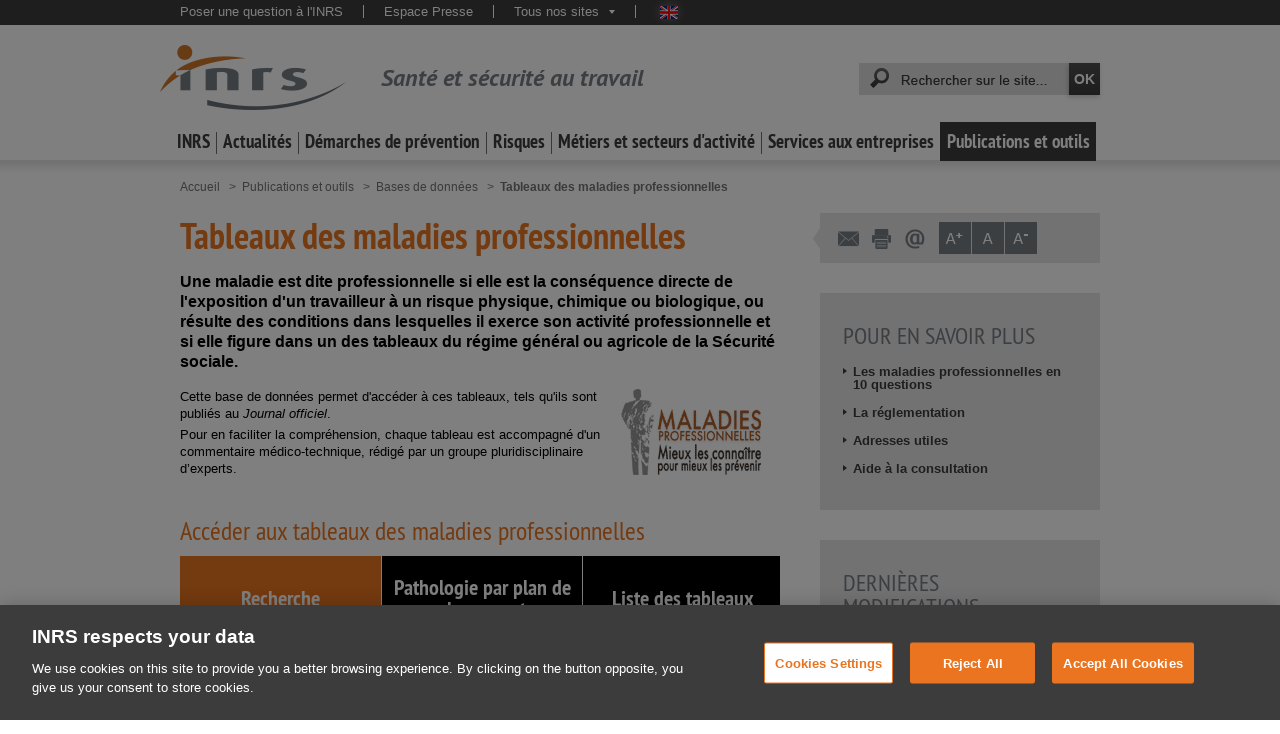

--- FILE ---
content_type: text/html;charset=UTF-8
request_url: https://www.inrs.fr/publications/bdd/mp/?refINRS=RG%2032&section=references-reglementaires
body_size: 40964
content:
<!doctype html>


<html class="no-js" prefix="og: http://ogp.me/ns#" lang="fr">
        <head>

<title>Tableaux des maladies professionnelles - Publications et outils - INRS</title><meta property="og:title" content="Tableaux des maladies professionnelles - Publications et outils - INRS"/>
<meta name="twitter:title" content="Tableaux des maladies professionnelles - Publications et outils - INRS"/><meta http-equiv="X-UA-Compatible" content="IE=edge" />
<meta http-equiv="Content-Type" content="text/html; charset=UTF-8">
<meta name="viewport" content="width=device-width, initial-scale=1.0, minimal-ui">
<meta name="google-site-verification" content="LKbNOlAwhO9zGI6VX9r_B55v4VBV9sWuh_dGb3TSKVo" />
<meta name="google-site-verification" content="Im9AhYHIlHLnu1BoALEXbM0gG4YLp_piOhLuTTK1U30" />
<meta name="google-site-verification" content="PEiYUOOorwmxH3KFdHRNrRKFjkjBdymMA6YFODl35lg" />
<meta name="google-site-verification" content="lJWqfdCx0jgUsOrXAFh_j-W-FdyPK8ztT2zSSVtSFKg" />
<meta name="google" content="nositelinkssearchbox" />
<meta http-equiv="content-language" content="fr" />
<meta name="language" content="fr" />

<!-- Début de la mention OneTrust de consentement aux cookies du domaine : www.inrs.fr -->
<script src="https://cdn.cookielaw.org/scripttemplates/otSDKStub.js"  type="text/javascript" charset="UTF-8" data-domain-script="9675e154-09b6-4e43-bcf1-45bba8828dab" ></script>
<script type="text/javascript">
function OptanonWrapper() { }
</script>
<!-- Fin de la mention OneTrust de consentement aux cookies du domaine : www.inrs.fr -->


<meta name="keywords" content="maladies professionnelles, MP, maladie, tableaux" />













<meta name="description" content="Maladies professionnelles - Mieux les connaître pour mieux les prévenir&lt;br/&gt;Cette base de données permet d&amp;#039;accéder aux tableaux des maladies professionnelles du régime général ou agricole de la Sécurité sociale, tels qu&amp;#039;ils sont publiés au" />
<meta property="og:description" content="Maladies professionnelles - Mieux les connaître pour mieux les prévenir&lt;br/&gt;Cette base de données permet d&amp;#039;accéder aux tableaux des maladies professionnelles du régime général ou agricole de la Sécurité sociale, tels qu&amp;#039;ils sont publiés au"/>
<meta name="twitter:description" content="Maladies professionnelles - Mieux les connaître pour mieux les prévenir&lt;br/&gt;Cette base de données permet d&amp;#039;accéder aux tableaux des maladies professionnelles du régime général ou agricole de la Sécurité sociale, tels qu&amp;#039;ils sont publiés au"><meta name="author" content="" />
<meta name="robots" content="all" /><meta name="generator" content="Magnolia Enterprise Edition 6.2.XX" />
<link rel="shortcut icon" type="image/ico" href="/dam/jcr:deac3e92-8edd-45a3-be2c-847f79056b23/favicon.ico" />
<meta property='og:image' content="https://www.inrs.fr/.resources/templating-kit/themes/inrs/img/logo-INRS-RS.jpg"/>
<meta name="twitter:card" content="summary_large_image"/>
<meta name="twitter:image" content="https://www.inrs.fr/.resources/templating-kit/themes/inrs/img/logo-INRS-RS.jpg"/>
<meta name="twitter:site" content="@INRSfrance"/>
<meta name="twitter:creator" content="@INRSfrance"/>
<link rel="canonical" href="https://www.inrs.fr/publications/bdd/mp/tableau.html?refINRS=RG%2032" />
<meta property="og:url" content="https://www.inrs.fr/publications/bdd/mp/tableau.html?refINRS=RG%2032"/>


<link rel="stylesheet" type="text/css" href="/.resources/templating-kit/themes/inrs/css/print~2024-12-13-16-15-02-000~cache.css" media="print" />

<link rel="stylesheet" type="text/css" href="/.resources/templating-kit/themes/inrs/css/all~2024-12-13-16-15-02-000~cache.processedCss" media="all" />

<style type="text/css">@media print { .noPrint {display:none;} }</style>
<script type="text/javascript">
    var CONTEXT_PATH = "";
</script>

<script src="/.resources/templating-kit/themes/inrs/js/all~2024-12-13-16-15-02-000~cache.processedJs" type="text/javascript"></script>

<link href="/.resources/templating-kit/themes/inrs/css/styles-communs-recherche.css" media="all" rel="stylesheet" />
<link href="/.resources/templating-kit/themes/inrs/css/styles-rechercheBDD.css" media="all" rel="stylesheet" />
<link href="/.resources/tabmalpro-module/css/styles-tableaux-maladies-professionnelles.css" media="all" rel="stylesheet" />
<link href="/.resources/tabmalpro-module/css/styles-dossier.css" media="all" rel="stylesheet" />
<script type="text/javascript" src="/.resources/tabmalpro-module/js/scripts-tableaux-maladies-professionnelles.js"></script>
<script type="text/javascript" src="/.resources/tabmalpro-module/js/scripts-dossier.js"></script>
<script type="text/javascript">
	subscribeEvent(PAGE_READY_INIT_END, initAccueil);
</script>
<script type="text/javascript">if (!isAdminCentral()) {if (document.domain && document.domain.indexOf('.') != -1) {var ipRegExp = new RegExp(/\b\d{1,3}\.\d{1,3}\.\d{1,3}\.\d{1,3}\b/);if (!ipRegExp.test(document.domain)) {/* On garde les deux derniers elements */var lastDot = document.domain.lastIndexOf('.');if (lastDot > 0) {document.domain = document.domain.substr(document.domain.lastIndexOf('.', lastDot - 1) + 1);}}}}function isAdminCentral (){var target = null;try {target = window.top.document.getElementById("main-launcher");} catch (e) {/* Top frame has changed the domain */}return target !== null;}</script>

<script type="text/javascript">window.addAutoComplete = function (idField, champ) {var options = {script: '/solr/prod/terms?terms=true&terms.fl=' + champ + '&wt=json&',varname: 'terms.prefix',                srcChamp: champ,
json: true,maxresults: 35,minchars : 3,cache : false,noresults : 'Aucun résultat'};var as = new bsn.AutoSuggest(idField, options);}</script>
<script type="text/javascript">jQuery(function(){jQuery(".editorial p:last-child").css("margin-bottom","0px");jQuery(".editorial ul:last-child").css("margin-bottom", "0px");});</script>
<script type="text/javascript">
    // images
    IMAGE_FOLDER = "/.resources/templating-kit/themes/inrs/img/";
    
    // mega menu
    MEGAMENUS_AJAX_URL = "/megamenu.html";
    
    
    /*
    function initMaSelection() {
        console.log("initMaSelection deprecated !");
    }

    jQuery(initMaSelection);
    */

    // page aide
    var pageAide = "/header/aideContextuelle.html";
    function aideContextuelle(ancre) {
      window.open(pageAide + "#" + ancre, "inrsAideContextuelle");
    }
    isEditMode = false;
</script>

<!-- Début de la mention AT INTERNET en complement de GA : EMY A SUPPRIMER POUR IMPLEMENTATION DALAYER DANS LE MAIN.FTL -->     
<!-- CDN file File must be published on the TDN for this site within Tag Composer -->
<!-- <script src="https://tag.aticdn.net/623503/smarttag.js"></script> -->
<!-- Fin de la mention AT INTERNET en complement de GA -->
                    <!-- Google Tag Manager -->
                        <script>(function(w,d,s,l,i){w[l]=w[l]||[];w[l].push({'gtm.start':new Date().getTime(),event:'gtm.js'});var f=d.getElementsByTagName(s)[0],j=d.createElement(s),dl=l!='dataLayer'?'&l='+l:'';j.async=true;j.src='https://www.googletagmanager.com/gtm.js?id='+i+dl;f.parentNode.insertBefore(j,f);})(window,document,'script','dataLayer','GTM-KWXW7Q7');</script>
                    <!-- End Google Tag Manager -->

<script>

    function escape(charString) {
        if(!charString) {
            return charString.replace("'", "\'");
        }
        return charString;
    }

    function ise(keyWord) {
        var queryString = window.location.search;
        var urlParams = new URLSearchParams(queryString);
        var iseKeyword = urlParams.get(keyWord);
        return iseKeyword;
    }

    function iseresult() {
        var isenbresult = document.querySelector(".nombre_resultats").innerHTML;
        //console.log("isenbresult:" + isenbresult);
        if (!isenbresult) {
            return isenbresult = 0;
        } else {
            //console.log("isenbresult : " + parseInt(isenbresult.substring(0, isenbresult.indexOf(" "))));    
            return isenbresult = parseInt(isenbresult.substring(0, isenbresult.indexOf(" ")).split('&nbsp;').join(''));
        }
    }

    function isepage() {
        var nbPages = document.querySelector(".pageCourante > span:nth-child(2)");
        if (!nbPages) {
            return isepage = 0;
        } else {
            var isepage = nbPages.innerHTML;
            //console.log("isepage" + isepage);
            return parseInt(isepage);
        }
    }

    function trackLink(link, chapter1, chapter2, chapter3, action ) {
        console.log("Send trackLink event");
        
        chapter1 = escape(chapter1);
        chapter2 = escape(chapter2);
        chapter3 = escape(chapter3);
        
//        console.log("   'event': 'internal_search_result'");
//        console.log("   'click': " + link);
//        console.log("   'click_chapter1': " + chapter1);
//        console.log("   'click_chapter2': " + chapter2);
//        console.log("   'click_chapter3': " + chapter3);
//        console.log("   'clicktype': " + action);
//        console.log("   'site_env': 'PROD'");
        
        dataLayer.push ({
            'event': 'internal_search_result',
            'click': link,
            'click_chapter1': chapter1,
            'click_chapter2': chapter2,
            'click_chapter3': chapter3,
            'clicktype': action,
            'site_env': 'PROD'
        });
//        console.log("Send trackLink event pushed");
        if(link) window.location.href = link;
    }

    function trackClickLink(event) {
        // Check to see if the event originated at an
        // element we want to handle.
        if(event.target.nodeName === "A" && event.target.classList.contains("titre")){
            // Just update the href of the element
            trackLink(event.target.href, 'Recherche générale', 'Click', '', 'click');
        }
    }

    function trackToolStart(toolName) {
        dataLayer.push ({
            'event': 'etools.interaction',
            'etool_action': 'Commencer l\'évaluation',
            'etool_name': toolName,
            'etool_step': 'Début',
            'click_chapter1': 'Publications et outils',
            'click_chapter2': 'Outils',
            'click_chapter3': toolName,
            'site_env': 'PROD'
        });
    }

    function trackFile(filePath, chapter1, chapter2, chapter3, action) {
        console.log("Send trackFile event");
        
        chapter1 = escape(chapter1);
        chapter2 = escape(chapter2);
        chapter3 = escape(chapter3);
        
        var fileName = filePath;
        if (fileName.indexOf("/") >= 0) {
            fileName = fileName.substring(fileName.lastIndexOf("/") + 1);
        }
        var lastDot = fileName.lastIndexOf(".");
        var extension = fileName.substring(lastDot + 1);
        fileName = fileName.substring(0, lastDot).toUpperCase();
        
//        console.log("   'event': 'Click'");
//        console.log("   'click': " + fileName);
//        console.log("   'click_chapter1': " + chapter1);
//        console.log("   'click_chapter2': " + chapter2);
//        console.log("   'click_chapter3': " + chapter3);
//        console.log("   'document_type': " + extension.toUpperCase());
//        console.log("   'clicktype': " + action);
//        console.log("   'site_env': 'PROD'");
        
        dataLayer.push ({
            'event': 'Click',
            'click': fileName,
            'click_chapter1': chapter1,
            'click_chapter2': chapter2,
            'click_chapter3': chapter3,
            'document_type': extension.toUpperCase(),
            'clicktype': action,
            'site_env': 'PROD'
        });
        console.log("Send trackFile event pushed");
    }

    function checkIfBDDSearch() {
        var bddPattern = /bdd/i;
        var searchUrl = window.location;
        if(bddPattern.test(searchUrl)) {
            return true;
        }
        return false;
    }
    
    function checkIfHstOrRstSearch() {
        var hstPattern = /hst/i;
        var rstPattern = /rst/i;
        var searchUrl = window.location;
        if(hstPattern.test(searchUrl) || rstPattern.test(searchUrl)) {
            return true;
        }
        return false;
    }

    function checkIfMediathequeSearch() {
        var mediathequePattern = /publications\/mediatheque/i;
        var searchUrl = window.location;
        if(mediathequePattern.test(searchUrl)) {
            return true;
        }
        return false;
    }

    function isSpecialActualitePage() {
        var actusJuriPattern = /header\/actualites-juridiques/i;
        var pressePattern = /header\/presse/i;
        var agendaPattern = /footer\/agenda/i;
        var eventPattern = /footer\/actes-evenements/i;
        var webminairesPattern = /footer\/webinaires/i;
        var rdvPattern = /footer\/rdv-ts.html/i;
        
        if(actusJuriPattern.test(document.URL) 
            || pressePattern.test(document.URL) 
            || agendaPattern.test(document.URL) 
            || eventPattern.test(document.URL) 
            || webminairesPattern.test(document.URL) 
            || rdvPattern.test(document.URL)) {
                return true;
        }
        return false;
    }

    function isSpecialInrsPage() {
        var emploiPattern = /footer\/emploi/i;
        var contactPattern = /footer\/contact/i;
        var offresPattern = /footer\/appel-offres/i;
        
        if(emploiPattern.test(document.URL) 
            || contactPattern.test(document.URL) 
            || offresPattern.test(document.URL)) {
                return true;
        }
        return false;
    }

    <!-- AT Internet Piano -->
    var dataLayer = [];
    window.onload = function(){

        dataLayer = window.dataLayer || [];
    
        // Chargement des pages
        var libellepage = document.title.split('|')[0];
    
        var ariane1 = "Homepage";
        var ariane2 = "";
        var ariane3 = "";
        
        if(isSpecialActualitePage()) {
            ariane2 = "Actualités";
        } else if(isSpecialInrsPage()) {
            ariane2 = "INRS";
        } else {
            if(document.querySelector("#pisteNavigation > li:nth-child(2)")) {
                ariane1 = document.querySelector("#pisteNavigation > li:nth-child(2)").innerText.replace(/^[\s•;]+/, '').replace('(rubrique sélectionnée)'.replace(/\n|\r/g,''), '');
            }
            if(document.querySelector("#pisteNavigation > li:nth-child(3)")) {
                ariane2 = document.querySelector("#pisteNavigation > li:nth-child(3)").innerText.replace(/^[\s•;]+/, '').replace('(rubrique sélectionnée)'.replace(/\n|\r/g,''), '');
            }
            if(document.querySelector("#pisteNavigation > li:nth-child(4)")) {
                ariane3 = document.querySelector("#pisteNavigation > li:nth-child(4)").innerText.replace(/^[\s•;]+/, '').replace('(rubrique sélectionnée)', '').replace(/\n|\r/g,'');
            }
        }
    
//        console.log("ariane1:" + ariane1);
//        console.log("ariane2:" + ariane2);
//        console.log("ariane3:" + ariane3);
//        console.log("libellepage:" + libellepage);

        //console.log("   'event': 'pageView'");
        //console.log("   'page': " + libellepage);
        ////console.log("   'page_chapter1': " + ariane1);
        //console.log("   'page_chapter2': " + ariane2);
        //console.log("   'page_chapter3': " + ariane3);
        //console.log("   'dossier': " + ariane2);
        //console.log("   'sous_dossier': " + ariane3);
        ////console.log("   'heading': " + ariane1);
        //console.log("   'site_env': 'PROD'");
        
        //PricayMode = pa.consent.getMode();
        

        dataLayer.push({
            'event': 'pageView',
            'page': libellepage,
            'page_chapter1': ariane1,
            'page_chapter2': ariane2,
            'page_chapter3': ariane3,
            'dossier': ariane2,
            'sous_dossier': ariane3,
            'heading': ariane1,
            'site_env': 'PROD'
            //'visitor_privacy_mode': PricayMode
        });

        // Set an event listener on the document itself for click on search results links
        document.addEventListener("click", trackClickLink);

            // Moteur de recherche
            // detection si recherche générale ou recherche revue / BDD 
            var keyWord = 'queryStr';
            var engine = 'Moteur Général';
            if(checkIfHstOrRstSearch()) {
                keyWord = 'termes';
                engine = 'Moteur Revue';
            }  else if(checkIfMediathequeSearch()) {
                keyWord = 'sujet';
                engine = 'Moteur Médiathèque';
            } else if(checkIfBDDSearch()) {
                keyWord = 'termes';
                engine = 'Moteur BDD';
            }
            var iseVar = ise(keyWord);
            //console.log("iseVar : " + iseVar);
            if(iseVar != 'init_search' && iseVar != undefined && iseVar !='') {
                
                var eventAT="";
                var iseVarAT="";
                    
                eventAT='searchDisplay';
                iseVarAT= iseVar;

                //console.log("Nb résultat:" + iseresult());
                //console.log("Mot-clé:" + iseVarAT);

                var ariane1 = "Homepage";
                if(document.querySelector("#pisteNavigation > li:nth-child(2)")) {
                    ariane1 = document.querySelector("#pisteNavigation > li:nth-child(2)").innerText.replace(/^[\s•;]+/, '').replace('(rubrique sélectionnée)'.replace(/\n|\r/g,''), '');
                }
                var libellepage = document.title.split('|')[0];
  //              console.log("libellepage:" + libellepage );
                
                var iseResult = iseresult();

//                console.log("Pushing search event");
//                console.log("   'event': " + eventAT);
  //              console.log("   'page': " + libellepage);
    //            console.log("   'page_chapter1': " + ariane1);
      //          console.log("   'ise_keyword': " + iseVarAT);
        //        console.log("   'ise_number_result': " + iseResult);
          ////      console.log("   'ise_page': " + isepage());
              //  console.log("   'ise_engine_type': " +  engine);
                //console.log("   'site_env': 'PROD'");
                dataLayer.push({
                    'event': eventAT,
                    'page': libellepage,
                    'page_chapter1': ariane1,
                    'ise_keyword' : iseVarAT,
                    'ise_number_result' : iseResult,
                    'ise_page' : isepage(),
                    'ise_engine_type': engine,
                    'site_env': 'PROD'
                });
                //console.log("search event pushed");
            }

    };

    <!-- End AT Internet Piano -->
</script>        </head>




            <body  class="desktop desktop recherche rechercheAvancee maladiesPro accueilMaladiesPro">
                    <!-- Google Tag Manager (noscript) -->
                    <noscript><iframe src="https://www.googletagmanager.com/ns.html?id=GTM-KWXW7Q7" height="0" width="0" style="display:none;visibility:hidden"></iframe></noscript>
                    <!-- End Google Tag Manager (noscript) -->


                <div class="super_container">
                    <span id="topOfPage"></span>
<div class="visuallyHidden">
	<span>Accès rapides :</span>
	<ul>
		<li><a  href="#quickSearch_keywords" accesskey="4">Recherche rapide</a></li>
		<li><a  href="/header/aideContextuelle.html" accesskey="6">Aide</a></li>
		<li><a  href="/footer/plan.html" accesskey="3">Plan</a></li>
		<li><a  href="#navHorizontale">Navigation principale</a></li>
		<li><a  href="#container_principal">Aller au contenu</a></li>
		<li><a  href="#footer">Pied de page</a></li>
	</ul>
</div>
<span id="mobileNavigation"></span>
<span id="mobileBarreFonctionnalites"></span>
<div class="header" id="header">
	<header>
		<div class="bandeauHaut">
			<div class="wrapper">
<div id="desktopMetaNavigation">
	<nav>
		<div id="metaNavigation">
			<p class="visuallyHidden">Navigation transversale :</p>
			<ul>
		

<li>
	<a  href="/services/assistance/questions.html" target="_self" >Poser une question à l&#039;INRS</a>
</li>

<li>
	<a  href="/header/presse.html" target="_self" >Espace Presse</a>
</li>

<li  class="lienMultiple">
	
	<a   href="javascript:">Tous nos sites<span></span></a>
	<ul  class="lienMultipleList">

<li>
	<a  href="https://www.hst.fr/" target="_blank" >Hygiène et sécurité du travail - HST</a>
</li>

<li>
	<a  href="/publications/rst.html" target="_self" >Références en santé au travail - RST</a>
</li>

<li>
	<a  href="https://www.travail-et-securite.fr/" target="_blank" >Travail et sécurité - TS</a>
</li>

<li>
	<a  href="https://www.eformation-inrs.fr/" target="_blank" >Formation à distance</a>
</li>

<li>
	<a  href="https://www.esst-inrs.fr/" target="_blank" >Formation dédiée à l&#039;enseignement professionnel et technique - ESST</a>
</li>

<li>
	<a  href="https://exposition-affiches.inrs.fr/#/" target="_blank" >Exposition d&#039;affiches (histoire des affiches de prévention de l&#039;INRS depuis 1947)</a>
</li>

<li>
	<a  href="https://www.mortel-ton-taf.fr/" target="_blank" >#Morteltontaf</a>
</li>

<li>
	<a  href="https://www.securite-machine.fr/" target="automatique" >Avec les machines, le risque est toujours là</a>
</li>

<li>
	<a  href="https://portaildocumentaire.inrs.fr/" target="_blank" >Portail documentaire INRS</a>
</li>
	</ul>
</li>

				
					<li class="drapeaux">
								<a  class="en" href="https://en.inrs.fr" title="English version" lang="en" target="_blank">English website</a>
					</li>
			</ul>
		</div>
	</nav>
</div>

				<span id="mobileQuickSearch"></span>

				<div class="clearAll"></div>
			</div>
		</div>
		<div class="bandeauMilieu">
			<div class="wrapper">

<div id="bandeauSite">
		<a  class="logoINRS" href="https://www.inrs.fr">
			<img src="/.resources/templating-kit/themes/inrs/img/logo-INRS.png" width="187" height="65" alt="INRS, Institut National de Recherche et Sécurité"/>
				<span class="titre">Santé et sécurité au travail</span>
		</a>
</div>
				
					<div id="desktopQuickSearch">
						<div id="quickSearch">
							<p class="visuallyHidden">Recherche rapide :</p>
							<form id="quickSearchForm" name="quickSearchForm" action="/header/recherche.html" method="get">
								
								<label for="quickSearch_keywords" class="visuallyHidden">Mots-clés recherchés :</label>
								<span>
									<input type="text" id="quickSearch_keywords" name="queryStr" autocomplete="off" value="" />
								</span>
								<input type="submit" id="quickSearch_button" name="rechercher" title="Lancer la recherche" value="OK" />	
							</form>
							<script type="text/javascript"><!--
								inrsSolr.addAutoCompleteBySuggest('quickSearch_keywords', { core:"prod", dictionary:"transverse", limit:20 }, { noresults:'Aucun résultat' });
							--></script>
						</div>
					</div>
				
	<div id="desktopNavHorizontale">
		<ul id="navHorizontale">


<li data-id="inrs" id="menu_inrs" class="deplie"><a href="/inrs.html" >INRS</a></li><li data-id="actualites" id="menu_actualites" class="deplie"><a href="/actualites.html" >Actualités</a></li><li data-id="demarche" id="menu_demarche" class="deplie"><a href="/demarche.html" >Démarches de prévention</a></li><li data-id="risques" id="menu_risques" class="deplie"><a href="/risques.html" >Risques</a></li><li data-id="metiers" id="menu_metiers" class="deplie"><a href="/metiers.html" >Métiers et secteurs d&#039;activité</a></li><li data-id="services" id="menu_services" class="deplie"><a href="/services.html" >Services aux entreprises</a></li><li data-id="publications" id="menu_publications" class="deplie sel"><a href="/publications.html" >Publications et outils</a></li>		</ul>
	</div>
			</div>
		</div>
	</header>
</div>

<div id="container_principal">

<p class="visuallyHidden">Vous êtes ici :</p>
<ol id="pisteNavigation">	


	<li>			<a href="/" >		<span>Accueil</span>			</a>	</li>	


	<li>			<a href="/publications.html" >		<span>Publications et outils</span>			</a>	</li>	


	<li>			<a href="/publications/bdd.html" >		<span>Bases de données</span>			</a>	</li>	


	<li class="sel">		<span>Tableaux des maladies professionnelles <span class="visuallyHidden">(rubrique sélectionnée)</span></span>	</li></ol>

        <div class="container_contenuPrincipal">
<section>
	<!-- Maladies professionnelles -->
	<div id="ZonePresentation">
		<h1 id="titrePage">Tableaux des maladies professionnelles</h1>
		<h2 class="chapo"><p>Une maladie est dite professionnelle si elle est la cons&eacute;quence directe de l&#39;exposition d&#39;un travailleur &agrave; un risque physique, chimique ou biologique, ou r&eacute;sulte des conditions dans lesquelles il exerce son activit&eacute; professionnelle et si elle figure dans un des tableaux du r&eacute;gime g&eacute;n&eacute;ral ou agricole de la S&eacute;curit&eacute; sociale.</p>
</h2>
		<!-- Illustration optionnelle -->
		<div class="illustration">
			<img src="/.resources/tabmalpro-module/image/maladiespro-mieuxconnaitre.gif" alt="Maladies professionnelles - Mieux les connaître pour mieux les prévenir">
		</div>	
		<div class="editorial">
			<p>Cette base de donn&eacute;es permet d&#39;acc&eacute;der &agrave; ces tableaux, tels qu&#39;ils sont publi&eacute;s au <em>Journal officiel</em>.</p>

<p><span style="letter-spacing: 0px;">Pour en faciliter la compr&eacute;hension, chaque tableau est accompagn&eacute; d&#39;un </span><span style="letter-spacing: 0px;">commentaire m&eacute;dico-te</span><span style="letter-spacing: 0px;">chnique</span><span style="letter-spacing: 0px;">, r&eacute;dig&eacute; par un groupe pluridisciplinaire d&rsquo;experts.</span></p>

		</div>
	</div>


<form method="GET" action="/accueil/publications/bdd/mp/recherche.html" target="_self">



<script type="text/javascript"><!--
	if (isNotNull(window.inrsSolr)) {
		inrsSolr.updateAutoCompleteDefaults({
			minchars: 3,
			maxentries: 10,
			noresults: 'aucun résultat'
		});
	}

	if (window.addAutoCompleteWithArgs == null) {
		window.addAutoCompleteWithArgs = function (core, idField, champ, minval, timeout) {
			var options = {
			    srcChamp: champ,
				script: '/solr4/' + core + '/terms?terms=true&terms.fl=' + champ + '&wt=json&',
				varname: 'terms.prefix',
				json: true,
				maxresults: 35,
				minchars: minval,
				noresults: 'aucun résultat',
				timeout: timeout || 2500
			};
			var as = new bsn.AutoSuggest(idField, options);
		}
	}

	
	if (isNull(window.addAutoCompleteByFacet)) {
		window.addAutoCompleteByFacet = isNotNull(window.inrsSolr) ? inrsSolr.addAutoCompleteByFacet : $$.noop;
	}
	if (isNull(window.addAutoCompleteByFacetPrefix)) {
		window.addAutoCompleteByFacetPrefix = isNotNull(window.inrsSolr) ? inrsSolr.addAutoCompleteByFacetPrefix : $$.noop;
	}
--></script><script type="text/javascript">

function autoExecSubmitHandler_criteresRechercheTabMalPro(f) {
 	motsCles = formatMotsCles(f);
 	f.elements["motsCles"].value = motsCles;
 	var form = jQuery(f);
 	var ongletActif = form.find(".onglet.actif").attr("id");
	if (ongletActif == "recherche-mots-cles-tableau") {
		desactivationChamps(form.find('#recherche-pathologie-classement'));
		storeSearchFormUrl(form);
	} else if (ongletActif == "recherche-pathologie-classement") {
		desactivationChamps(form.find('#recherche-mots-cles-tableau'));
		storeSearchFormUrl(form);
	}	
	
	return true;
}

function desactivationChamps(div) {
	findChamps(div).prop('disabled', true);
}

function findChamps(div) {
	return div.find('input, textarea, select').not(':input[type=button], :input[type=submit], :input[type=reset]');
}

function storeSearchFormUrl(form) {
	var url = window.location.href;
	if (url.indexOf('#') > 0) {
		url = url.substring(0, url.indexOf('#'));
	}
	if (url.indexOf('?') > 0) {
		url = url.substring(0, url.indexOf('?'));
	}
	form.find("[name='mgnlModelExecutionUUID']").prop('disabled', true);
	url += '?' + form.serialize();
	form.find("[name='mgnlModelExecutionUUID']").prop('disabled', false);
	sessionStorage.searchFormUrl = url;
}

function formatMotsCles(f) {
    var motsCles = "";
    if (f.elements["field_mots_cles_tableau"].value!=""){
        motsCles = f.elements["field_mots_cles_tableau"].value.replace(new RegExp(',', 'g'), " AND ");
    }
    return motsCles;
}

function storeSearchUrl(elem) {
	var url = window.location.href;
	if (url.indexOf('#') > 0) {
		url = url.substring(0, url.indexOf('#'));
	}
	url += '#pathologie-classement';
	sessionStorage.searchFormUrl = url;
}

</script>
<!-- Onglets de recherche -->
<div id="ZoneRecherche">
	<h2 class="soustitrePage">Accéder aux tableaux des maladies professionnelles</h2>
	
	<div class="search-box">
		<div id="search-nav">
			<a href="#" class="onglet actif" rel="search-mots-cles-tableau" id="recherche-mots-cles-tableau">Recherche</a>
			<a href="#" class="onglet" rel="search-pathologie-classement" id="recherche-pathologie-classement">Pathologie par plan de classement</a> 
			<a href="./mp/listeTableaux.html" class="onglet externe" id="recherche-liste-tableau">Liste des tableaux</a> 
			<div class="clearAll"></div>
		</div>
			
		<!-- ############################################################################################################### -->
			
		<!-- Recherche par mots clés-->
		<div id="search-mots-cles-tableau" class="contenuOnglet openTab" style="display: block;">
			<div class="search-box_contenu">															
				<div class="row">
					<label>Régime choisi:</label>
					<div class="listeRegimes">
						<ul class="liste_regimes">
							<li>
								<span class="cb"><input type="radio" name="typeRegime" id="typeRegime_LesDeux" value="R" checked="checked"></span>
								<label for="typeRegime_LesDeux">Les deux régimes</label>
							</li>
							<li>
								<span class="cb"><input type="radio" name="typeRegime" id="typeRegime_General" value="RG"></span>
								<label class="regimeGeneral" for="typeRegime_General">Régime général</label>
							</li>
							<li>
								<span class="cb"><input type="radio" name="typeRegime" id="typeRegime_Agricole" value="RA"></span>
								<label class="regimeAgricole" for="typeRegime_Agricole">Régime agricole</label>
							</li>
						</ul>
					</div>	
				</div>
					
				
				
				<div class="row">
					<label for="field_activites_nuisances">Activité(s) / Nuisance(s) :</label>
					<input type="text" id="field_activites_nuisances" name="field_activites_nuisances" value="" class="champTexte" placeholder="ex : amiante">
				</div>
				<div class="row">
					<label for="field_maladies">Maladie(s) :</label>
					<input type="text" id="field_maladies" name="field_maladies" value="" class="champTexte" placeholder="ex : hépatite virale">
				</div>
				<div class="row">
					<label for="field_numeroCAS">Numéro CAS :</label>
					<input type="text" id="field_numeroCAS" name="field_numeroCAS" value="" class="champTexte" placeholder="ex : 50-00-0">
					<script language="JavaScript"><!--
							window.addAutoCompleteByFacetPrefix('field_numeroCAS', { core:"prod", field:"numerocas", q:"typedata:TableauTabMalPro"}, 3, 5000);
						--></script>
				</div>

				<div class="row">
					<label for="field_mots_cles_tableau">Termes recherchés dans le tableau :</label>
					<input type="text" id="field_mots_cles_tableau" name="mot_cles_tableau" value="" class="champTexte" placeholder="ex : plomb">
					<input class="visuallyHidden" name="motsCles" id="id_MotsCles"/>
				</div>
				
				<div class="row">
					<p class="precisions">
						<em>NB: La recherche se fait exclusivement dans les tableaux, pas dans les commentaires.</em>
					</p>
					<p class="precisions">
						
						<em>
							Pour les atteintes rhumatologiques, consulter systématiquement les tableaux 
							        <a href="mp/tableau.html?refINRS=RG 57">RG 57</a>, 
        <a href="mp/tableau.html?refINRS=RG 69">RG 69</a>, 
        <a href="mp/tableau.html?refINRS=RG 79">RG 79</a>, 
        <a href="mp/tableau.html?refINRS=RG 97">RG 97</a> ou 
        <a href="mp/tableau.html?refINRS=RG 98">RG 98</a> ;         <a href="mp/tableau.html?refINRS=RA 29">RA 29</a>, 
        <a href="mp/tableau.html?refINRS=RA 39">RA 39</a>, 
        <a href="mp/tableau.html?refINRS=RA 53">RA 53</a>, 
        <a href="mp/tableau.html?refINRS=RA 57">RA 57</a> ou 
        <a href="mp/tableau.html?refINRS=RA 57 BIS">RA 57 BIS</a>.
						</em>
					</p>
					<p class="precisions">
						<em>
							Pour les allergies, au régime agricole, consulter systématiquement les tableaux 
							        <a href="mp/tableau.html?refINRS=RA 44">RA 44</a> ou 
        <a href="mp/tableau.html?refINRS=RA 45">RA 45</a>.
						</em>
					</p>
				</div>
			
				<div class="row last">
					<input name="valid_RECHERCHE_MOTSCLES" value="Rechercher" type="submit" class="validButton" onclick="return autoExecSubmitHandler_criteresRechercheTabMalPro(this.form);"> 					
 					<input name="clear_RECHERCHE_MOTSCLES" value="Effacer la recherche" type="reset" class="resetButton" onclick="return resetRechercheMaladiesProfessionnelles();"> 					
					<div class="clearAll"></div>
				</div>
			</div>
			<script type="text/javascript">
				jQuery(function() {
					if (true || noCssColumnsSupport) {
						splitUlInPartsResponsive(
								jQuery('#search-mots-cles-tableau .listeRegimes > ul'),
								[ [769, 3], [481, 1] ],
								true
							);
					}
				});
			</script>
		</div>
				
		<!-- ############################################################################################################### -->									
									
		<!-- Pathologie par plan de classement -->
		<div id="search-pathologie-classement" class="contenuOnglet" style="display: none;">
			<div class="search-box_contenu">	
				<div style="display:none">
					<div id="confirmation-lien-arborescence">
						<p id="pathologie-libelle"></p>
						<div class="button-wrapper">
							<div class="boutonWrap">
								<input class="resetButton" type="reset" id="annuler" name="annuler" value="NON" onclick="closePopIn()">
							</div> 
							<div class="boutonWrap">
								<input href="" class="validButton" type="submit" id="envoyer" name="envoyer" value="OUI" onclick="goToPage(this)">
							</div>    
						</div>
					</div>
				</div>
				
				<div class="arborescence">
<!--Que les racines-->
<ul>
    		<li>
    			<span class="titre replie">Cancers</span>
			    <ul class="sousNiveau" style="display: none;">	
   
 
			<li>
        		<span class="titre replie">Cancer broncho-pulmonaire et pleural</span>
			    <ul class="sousNiveau" style="display: none;">	
   
 
			<li>
        		<span class="titre replie">Cancer broncho-pulmonaire</span>
			    <ul class="sousNiveau" style="display: none;">	
   
 
			<li>
        		<a href="./mp/recherche.html?typeRegime=R&motsCles=&planPatho=TABMALPRO_Cancers%2FCancer%20broncho-pulmonaire%20et%20pleural%2FCancer%20broncho-pulmonaire%2FCancer%20primitif" onclick="storeSearchUrl(this)">Cancer primitif</a>
        			    </li>
   
 
			<li>
        		<a href="./mp/recherche.html?typeRegime=R&motsCles=&planPatho=TABMALPRO_Cancers%2FCancer%20broncho-pulmonaire%20et%20pleural%2FCancer%20broncho-pulmonaire%2FD%C3%A9g%C3%A9n%C3%A9rescence%20maligne%20de%20l%C3%A9sions%20pr%C3%A9-existantes" onclick="storeSearchUrl(this)">Dégénérescence maligne de lésions pré-existantes</a>
        			    </li>
   
 
			<li>
        		<a href="./mp/recherche.html?typeRegime=R&motsCles=&planPatho=TABMALPRO_Cancers%2FCancer%20broncho-pulmonaire%20et%20pleural%2FCancer%20broncho-pulmonaire%2Fcancer%20primitif%20associ%C3%A9%20%C3%A0%20une%20silicose" onclick="storeSearchUrl(this)">cancer primitif associé à une silicose</a>
            			</li></ul>
        			    </li>
   
 
			<li>
        		<span class="titre replie">Cancer de la plèvre</span>
			    <ul class="sousNiveau" style="display: none;">	
   
 
			<li>
        		<a href="./mp/recherche.html?typeRegime=R&motsCles=&planPatho=Cancers%2FCancer%20broncho-pulmonaire%20et%20pleural%2FCancer%20de%20la%20pl%C3%A8vre%2FAutre%20tumeur%20pleurale%20primitive" onclick="storeSearchUrl(this)">Autre tumeur pleurale primitive</a>
        			    </li>
   
 
			<li>
        		<a href="./mp/recherche.html?typeRegime=R&motsCles=&planPatho=TABMALPRO_Cancers%2FCancer%20broncho-pulmonaire%20et%20pleural%2FCancer%20de%20la%20pl%C3%A8vre%2FM%C3%A9soth%C3%A9liome" onclick="storeSearchUrl(this)">Mésothéliome</a>
            			</li></ul>
            			</li></ul>
        		    </li>
   
 
			<li>
        		<span class="titre replie">Cancer cutané</span>
			    <ul class="sousNiveau" style="display: none;">	
   
 
			<li>
        		<a href="./mp/recherche.html?typeRegime=R&motsCles=&planPatho=TABMALPRO_Cancers%2FCancer%20cutan%C3%A9%2FEpith%C3%A9lioma%20primitif%20de%20la%20peau" onclick="storeSearchUrl(this)">Epithélioma primitif de la peau</a>
        			    </li>
   
 
			<li>
        		<a href="./mp/recherche.html?typeRegime=R&motsCles=&planPatho=TABMALPRO_Cancers%2FCancer%20cutan%C3%A9%2FMaladie%20de%20Bowen" onclick="storeSearchUrl(this)">Maladie de Bowen</a>
            			</li></ul>
        		    </li>
   
 
			<li>
        		<a href="./mp/recherche.html?typeRegime=R&motsCles=&planPatho=TABMALPRO_Cancers%2FCancer%20h%C3%A9patique" onclick="storeSearchUrl(this)">Cancer hépatique</a>
        		    </li>
   
 
			<li>
        		<span class="titre replie">Cancer urinaire</span>
			    <ul class="sousNiveau" style="display: none;">	
   
 
			<li>
        		<a href="./mp/recherche.html?typeRegime=R&motsCles=&planPatho=TABMALPRO_Cancers%2FCancer%20urinaire%2FCancer%20de%20vessie" onclick="storeSearchUrl(this)">Cancer de vessie</a>
        			    </li>
   
 
			<li>
        		<a href="./mp/recherche.html?typeRegime=R&motsCles=&planPatho=TABMALPRO_Cancers%2FCancer%20urinaire%2FCancer%20des%20voies%20urinaires" onclick="storeSearchUrl(this)">Cancer des voies urinaires</a>
            			</li></ul>
        		    </li>
   
 
			<li>
        		<span class="titre replie">Cancers ORL</span>
			    <ul class="sousNiveau" style="display: none;">	
   
 
			<li>
        		<a href="./mp/recherche.html?typeRegime=R&motsCles=&planPatho=TABMALPRO_Cancers%2FCancers%20ORL%2FCancer%20de%20l'ethmo%C3%AFde%20(et%20des%20sinus%20de%20la%20face)" onclick="storeSearchUrl(this)">Cancer de l'ethmoïde (et des sinus de la face)</a>
        			    </li>
   
 
			<li>
        		<a href="./mp/recherche.html?typeRegime=R&motsCles=&planPatho=TABMALPRO_Cancers%2FCancers%20ORL%2FCancer%20des%20cavit%C3%A9s%20nasales" onclick="storeSearchUrl(this)">Cancer des cavités nasales</a>
        			    </li>
   
 
			<li>
        		<a href="./mp/recherche.html?typeRegime=R&motsCles=&planPatho=TABMALPRO_Cancers%2FCancers%20ORL%2FCancer%20du%20nasopharynx" onclick="storeSearchUrl(this)">Cancer du nasopharynx</a>
            			</li></ul>
        		    </li>
   
 
			<li>
        		<span class="titre replie">Hémopathie maligne</span>
			    <ul class="sousNiveau" style="display: none;">	
   
 
			<li>
        		<a href="./mp/recherche.html?typeRegime=R&motsCles=&planPatho=TABMALPRO_Cancers%2FH%C3%A9mopathie%20maligne%2FLeuc%C3%A9mie" onclick="storeSearchUrl(this)">Leucémie</a>
        			    </li>
   
 
			<li>
        		<a href="./mp/recherche.html?typeRegime=R&motsCles=&planPatho=TABMALPRO_Cancers%2FH%C3%A9mopathie%20maligne%2FLymphome" onclick="storeSearchUrl(this)">Lymphome</a>
            			</li></ul>
        		    </li>
   
 
			<li>
        		<a href="./mp/recherche.html?typeRegime=R&motsCles=&planPatho=TABMALPRO_Cancers%2FM%C3%A9soth%C3%A9liome%20primitif" onclick="storeSearchUrl(this)">Mésothéliome primitif</a>
        		    </li>
   
 
			<li>
        		<a href="./mp/recherche.html?typeRegime=R&motsCles=&planPatho=TABMALPRO_Cancers%2FSarcome" onclick="storeSearchUrl(this)">Sarcome</a>
        		    </li>
   
 
			<li>
        		<a href="./mp/recherche.html?typeRegime=R&motsCles=&planPatho=TABMALPRO_Cancers%2FTumeur%20c%C3%A9r%C3%A9brale" onclick="storeSearchUrl(this)">Tumeur cérébrale</a>
    		    </li></ul>
    		    </li>
    		<li>
    			<span class="titre replie">Divers</span>
			    <ul class="sousNiveau" style="display: none;">	
   
 
			<li>
        		<a href="./mp/recherche.html?typeRegime=R&motsCles=&planPatho=TABMALPRO_Divers%2FDiab%C3%A8te" onclick="storeSearchUrl(this)">Diabète</a>
        		    </li>
   
 
			<li>
        		<span class="titre replie">Maladies systémiques</span>
			    <ul class="sousNiveau" style="display: none;">	
   
 
			<li>
        		<a href="./mp/recherche.html?typeRegime=R&motsCles=&planPatho=TABMALPRO_Divers%2FMaladies%20syst%C3%A9miques%2FLupus%20%C3%A9ryth%C3%A9mateux%20diss%C3%A9min%C3%A9" onclick="storeSearchUrl(this)">Lupus érythémateux disséminé</a>
        			    </li>
   
 
			<li>
        		<a href="./mp/recherche.html?typeRegime=R&motsCles=&planPatho=TABMALPRO_Divers%2FMaladies%20syst%C3%A9miques%2FManifestations%20extra-h%C3%A9patiques%20des%20h%C3%A9patites%20virales" onclick="storeSearchUrl(this)">Manifestations extra-hépatiques des hépatites virales</a>
        			    </li>
   
 
			<li>
        		<a href="./mp/recherche.html?typeRegime=R&motsCles=&planPatho=TABMALPRO_Divers%2FMaladies%20syst%C3%A9miques%2FScl%C3%A9rodermie%20syst%C3%A9mique%20progressive" onclick="storeSearchUrl(this)">Sclérodermie systémique progressive</a>
        			    </li>
   
 
			<li>
        		<a href="./mp/recherche.html?typeRegime=R&motsCles=&planPatho=TABMALPRO_Divers%2FMaladies%20syst%C3%A9miques%2FSyndrome%20de%20Caplan-Colinet" onclick="storeSearchUrl(this)">Syndrome de Caplan-Colinet</a>
        		</li></ul>
    		    </li></ul>
    		    </li>
    		<li>
    			<span class="titre replie">Intoxications aiguës</span>
			    <ul class="sousNiveau" style="display: none;">	
   
 
			<li>
        		<a href="./mp/recherche.html?typeRegime=R&motsCles=&planPatho=TABMALPRO_Intoxications%20aigu%C3%ABs%2FAc%C3%A9tylcholinest%C3%A9rase%20abaiss%C3%A9e" onclick="storeSearchUrl(this)">Acétylcholinestérase abaissée</a>
        		    </li>
   
 
			<li>
        		<a href="./mp/recherche.html?typeRegime=R&motsCles=&planPatho=TABMALPRO_Intoxications%20aigu%C3%ABs%2FAtteinte%20h%C3%A9matologique" onclick="storeSearchUrl(this)">Atteinte hématologique</a>
        		    </li>
   
 
			<li>
        		<a href="./mp/recherche.html?typeRegime=R&motsCles=&planPatho=TABMALPRO_Intoxications%20aigu%C3%ABs%2FAtteinte%20r%C3%A9nale%20aigu%C3%AB" onclick="storeSearchUrl(this)">Atteinte rénale aiguë</a>
        		    </li>
   
 
			<li>
        		<a href="./mp/recherche.html?typeRegime=R&motsCles=&planPatho=TABMALPRO_Intoxications%20aigu%C3%ABs%2FHyperthermie" onclick="storeSearchUrl(this)">Hyperthermie</a>
        		    </li>
   
 
			<li>
        		<span class="titre replie">Manifestation digestive d'intoxication</span>
			    <ul class="sousNiveau" style="display: none;">	
   
 
			<li>
        		<a href="./mp/recherche.html?typeRegime=R&motsCles=&planPatho=TABMALPRO_Intoxications%20aigu%C3%ABs%2FManifestation%20digestive%20d'intoxication%2FAtteinte%20h%C3%A9patique" onclick="storeSearchUrl(this)">Atteinte hépatique</a>
        			    </li>
   
 
			<li>
        		<a href="./mp/recherche.html?typeRegime=R&motsCles=&planPatho=TABMALPRO_Intoxications%20aigu%C3%ABs%2FManifestation%20digestive%20d'intoxication%2FSyndrome%20douloureux%20abdominal" onclick="storeSearchUrl(this)">Syndrome douloureux abdominal</a>
        			    </li>
   
 
			<li>
        		<a href="./mp/recherche.html?typeRegime=R&motsCles=&planPatho=TABMALPRO_Intoxications%20aigu%C3%ABs%2FManifestation%20digestive%20d'intoxication%2FVomissement%2C%20diarrh%C3%A9e" onclick="storeSearchUrl(this)">Vomissement, diarrhée</a>
            			</li></ul>
        		    </li>
   
 
			<li>
        		<span class="titre replie">Manifestation neuro-psychique aiguë</span>
			    <ul class="sousNiveau" style="display: none;">	
   
 
			<li>
        		<a href="./mp/recherche.html?typeRegime=R&motsCles=&planPatho=TABMALPRO_Intoxications%20aigu%C3%ABs%2FManifestation%20neuro-psychique%20aigu%C3%AB%2FManifestation%20neurologique" onclick="storeSearchUrl(this)">Manifestation neurologique</a>
        			    </li>
   
 
			<li>
        		<span class="titre replie">Manifestation psychique</span>
			    <ul class="sousNiveau" style="display: none;">	
   
 
			<li>
        		<a href="./mp/recherche.html?typeRegime=R&motsCles=&planPatho=TABMALPRO_Intoxications%20aigu%C3%ABs%2FManifestation%20neuro-psychique%20aigu%C3%AB%2FManifestation%20psychique%2FAcc%C3%A8s%20confusionnel" onclick="storeSearchUrl(this)">Accès confusionnel</a>
        			    </li>
   
 
			<li>
        		<a href="./mp/recherche.html?typeRegime=R&motsCles=&planPatho=TABMALPRO_Intoxications%20aigu%C3%ABs%2FManifestation%20neuro-psychique%20aigu%C3%AB%2FManifestation%20psychique%2FConfusion%20avec%20myosis" onclick="storeSearchUrl(this)">Confusion avec myosis</a>
        			    </li>
   
 
			<li>
        		<a href="./mp/recherche.html?typeRegime=R&motsCles=&planPatho=TABMALPRO_Intoxications%20aigu%C3%ABs%2FManifestation%20neuro-psychique%20aigu%C3%AB%2FManifestation%20psychique%2FD%C3%A9lire" onclick="storeSearchUrl(this)">Délire</a>
            			</li></ul>
            			</li></ul>
        		    </li>
   
 
			<li>
        		<span class="titre replie">Manifestation respiratoire et cardiaque</span>
			    <ul class="sousNiveau" style="display: none;">	
   
 
			<li>
        		<span class="titre replie">Manifestation cardiaque et circulatoire</span>
			    <ul class="sousNiveau" style="display: none;">	
   
 
			<li>
        		<a href="./mp/recherche.html?typeRegime=R&motsCles=&planPatho=TABMALPRO_Intoxications%20aigu%C3%ABs%2FManifestation%20respiratoire%20et%20cardiaque%2FManifestation%20cardiaque%20et%20circulatoire%2FArr%C3%AAt%20circulatoire" onclick="storeSearchUrl(this)">Arrêt circulatoire</a>
        			    </li>
   
 
			<li>
        		<a href="./mp/recherche.html?typeRegime=R&motsCles=&planPatho=TABMALPRO_Intoxications%20aigu%C3%ABs%2FManifestation%20respiratoire%20et%20cardiaque%2FManifestation%20cardiaque%20et%20circulatoire%2FAtteinte%20myocardique" onclick="storeSearchUrl(this)">Atteinte myocardique</a>
        			    </li>
   
 
			<li>
        		<a href="./mp/recherche.html?typeRegime=R&motsCles=&planPatho=TABMALPRO_Intoxications%20aigu%C3%ABs%2FManifestation%20respiratoire%20et%20cardiaque%2FManifestation%20cardiaque%20et%20circulatoire%2FBradycardie" onclick="storeSearchUrl(this)">Bradycardie</a>
        			    </li>
   
 
			<li>
        		<a href="./mp/recherche.html?typeRegime=R&motsCles=&planPatho=TABMALPRO_Intoxications%20aigu%C3%ABs%2FManifestation%20respiratoire%20et%20cardiaque%2FManifestation%20cardiaque%20et%20circulatoire%2FHypotension" onclick="storeSearchUrl(this)">Hypotension</a>
        			    </li>
   
 
			<li>
        		<a href="./mp/recherche.html?typeRegime=R&motsCles=&planPatho=TABMALPRO_Intoxications%20aigu%C3%ABs%2FManifestation%20respiratoire%20et%20cardiaque%2FManifestation%20cardiaque%20et%20circulatoire%2FInsuffisance%20circulatoire" onclick="storeSearchUrl(this)">Insuffisance circulatoire</a>
        			    </li>
   
 
			<li>
        		<a href="./mp/recherche.html?typeRegime=R&motsCles=&planPatho=TABMALPRO_Intoxications%20aigu%C3%ABs%2FManifestation%20respiratoire%20et%20cardiaque%2FManifestation%20cardiaque%20et%20circulatoire%2FTrouble%20du%20rythme" onclick="storeSearchUrl(this)">Trouble du rythme</a>
            			</li></ul>
        			    </li>
   
 
			<li>
        		<a href="./mp/recherche.html?typeRegime=R&motsCles=&planPatho=TABMALPRO_Intoxications%20aigu%C3%ABs%2FManifestation%20respiratoire%20et%20cardiaque%2FManifestation%20respiratoire" onclick="storeSearchUrl(this)">Manifestation respiratoire</a>
        		</li></ul>
    		    </li></ul>
    		    </li>
    		<li>
    			<span class="titre replie">Maladies infectieuses et parasitaires</span>
			    <ul class="sousNiveau" style="display: none;">	
   
 
			<li>
        		<span class="titre replie">Complication infectieuse</span>
			    <ul class="sousNiveau" style="display: none;">	
   
 
			<li>
        		<span class="titre replie">Complication infectieuse cutanée</span>
			    <ul class="sousNiveau" style="display: none;">	
   
 
			<li>
        		<a href="./mp/recherche.html?typeRegime=R&motsCles=&planPatho=TABMALPRO_Maladies%20infectieuses%20et%20parasitaires%2FComplication%20infectieuse%2FComplication%20infectieuse%20cutan%C3%A9e%2FComplication%20furonculeuse" onclick="storeSearchUrl(this)">Complication furonculeuse</a>
        			    </li>
   
 
			<li>
        		<a href="./mp/recherche.html?typeRegime=R&motsCles=&planPatho=TABMALPRO_Maladies%20infectieuses%20et%20parasitaires%2FComplication%20infectieuse%2FComplication%20infectieuse%20cutan%C3%A9e%2FPapulo-pustule%20multiple" onclick="storeSearchUrl(this)">Papulo-pustule multiple</a>
        			    </li>
   
 
			<li>
        		<a href="./mp/recherche.html?typeRegime=R&motsCles=&planPatho=TABMALPRO_Maladies%20infectieuses%20et%20parasitaires%2FComplication%20infectieuse%2FComplication%20infectieuse%20cutan%C3%A9e%2FPyodermite" onclick="storeSearchUrl(this)">Pyodermite</a>
        			    </li>
   
 
			<li>
        		<a href="./mp/recherche.html?typeRegime=R&motsCles=&planPatho=TABMALPRO_Maladies%20infectieuses%20et%20parasitaires%2FComplication%20infectieuse%2FComplication%20infectieuse%20cutan%C3%A9e%2FSurinfection" onclick="storeSearchUrl(this)">Surinfection</a>
            			</li></ul>
        			    </li>
   
 
			<li>
        		<span class="titre replie">Complication infectieuse pulmonaire et pleurale des pneumoconioses</span>
			    <ul class="sousNiveau" style="display: none;">	
   
 
			<li>
        		<a href="./mp/recherche.html?typeRegime=R&motsCles=&planPatho=TABMALPRO_Maladies%20infectieuses%20et%20parasitaires%2FComplication%20infectieuse%2FComplication%20infectieuse%20pulmonaire%20et%20pleurale%20des%20pneumoconioses%2FAspergillose%20intracavitaire" onclick="storeSearchUrl(this)">Aspergillose intracavitaire</a>
        			    </li>
   
 
			<li>
        		<a href="./mp/recherche.html?typeRegime=R&motsCles=&planPatho=TABMALPRO_Maladies%20infectieuses%20et%20parasitaires%2FComplication%20infectieuse%2FComplication%20infectieuse%20pulmonaire%20et%20pleurale%20des%20pneumoconioses%2FSuppuration%20broncho-pulmonaire%20subaigu%C3%AB%20ou%20chronique" onclick="storeSearchUrl(this)">Suppuration broncho-pulmonaire subaiguë ou chronique</a>
        			    </li>
   
 
			<li>
        		<a href="./mp/recherche.html?typeRegime=R&motsCles=&planPatho=TABMALPRO_Maladies%20infectieuses%20et%20parasitaires%2FComplication%20infectieuse%2FComplication%20infectieuse%20pulmonaire%20et%20pleurale%20des%20pneumoconioses%2FToute%20complication%20infectieuse%20pulmonaire" onclick="storeSearchUrl(this)">Toute complication infectieuse pulmonaire</a>
        			    </li>
   
 
			<li>
        		<a href="./mp/recherche.html?typeRegime=R&motsCles=&planPatho=TABMALPRO_Maladies%20infectieuses%20et%20parasitaires%2FComplication%20infectieuse%2FComplication%20infectieuse%20pulmonaire%20et%20pleurale%20des%20pneumoconioses%2FTuberculose%20et%20autre%20mycobact%C3%A9riose" onclick="storeSearchUrl(this)">Tuberculose  et autre mycobactériose</a>
            			</li></ul>
            			</li></ul>
        		    </li>
   
 
			<li>
        		<span class="titre replie">Infection primitive</span>
			    <ul class="sousNiveau" style="display: none;">	
   
 
			<li>
        		<span class="titre replie">Bactériose</span>
			    <ul class="sousNiveau" style="display: none;">	
   
 
			<li>
        		<a href="./mp/recherche.html?typeRegime=R&motsCles=&planPatho=TABMALPRO_Maladies%20infectieuses%20et%20parasitaires%2FInfection%20primitive%2FBact%C3%A9riose%2FBorreliose" onclick="storeSearchUrl(this)">Borreliose</a>
        			    </li>
   
 
			<li>
        		<a href="./mp/recherche.html?typeRegime=R&motsCles=&planPatho=TABMALPRO_Maladies%20infectieuses%20et%20parasitaires%2FInfection%20primitive%2FBact%C3%A9riose%2FBrucellose" onclick="storeSearchUrl(this)">Brucellose</a>
        			    </li>
   
 
			<li>
        		<a href="./mp/recherche.html?typeRegime=R&motsCles=&planPatho=TABMALPRO_Maladies%20infectieuses%20et%20parasitaires%2FInfection%20primitive%2FBact%C3%A9riose%2FCharbon" onclick="storeSearchUrl(this)">Charbon</a>
        			    </li>
   
 
			<li>
        		<a href="./mp/recherche.html?typeRegime=R&motsCles=&planPatho=TABMALPRO_Maladies%20infectieuses%20et%20parasitaires%2FInfection%20primitive%2FBact%C3%A9riose%2FChol%C3%A9ra" onclick="storeSearchUrl(this)">Choléra</a>
        			    </li>
   
 
			<li>
        		<a href="./mp/recherche.html?typeRegime=R&motsCles=&planPatho=TABMALPRO_Maladies%20infectieuses%20et%20parasitaires%2FInfection%20primitive%2FBact%C3%A9riose%2FDysent%C3%A9rie%20bacillaire" onclick="storeSearchUrl(this)">Dysentérie bacillaire</a>
        			    </li>
   
 
			<li>
        		<a href="./mp/recherche.html?typeRegime=R&motsCles=&planPatho=TABMALPRO_Maladies%20infectieuses%20et%20parasitaires%2FInfection%20primitive%2FBact%C3%A9riose%2FEnt%C3%A9robact%C3%A9rie" onclick="storeSearchUrl(this)">Entérobactérie</a>
        			    </li>
   
 
			<li>
        		<a href="./mp/recherche.html?typeRegime=R&motsCles=&planPatho=TABMALPRO_Maladies%20infectieuses%20et%20parasitaires%2FInfection%20primitive%2FBact%C3%A9riose%2FErysip%C3%A9lo%C3%AFde%20de%20Baker-Rosenbach" onclick="storeSearchUrl(this)">Erysipéloïde de Baker-Rosenbach</a>
        			    </li>
   
 
			<li>
        		<a href="./mp/recherche.html?typeRegime=R&motsCles=&planPatho=TABMALPRO_Maladies%20infectieuses%20et%20parasitaires%2FInfection%20primitive%2FBact%C3%A9riose%2FFi%C3%A8vre%20Q" onclick="storeSearchUrl(this)">Fièvre Q</a>
        			    </li>
   
 
			<li>
        		<a href="./mp/recherche.html?typeRegime=R&motsCles=&planPatho=TABMALPRO_Maladies%20infectieuses%20et%20parasitaires%2FInfection%20primitive%2FBact%C3%A9riose%2FFi%C3%A8vres%20typho%C3%AFde%20et%20paratypho%C3%AFde%20A%20et%20B" onclick="storeSearchUrl(this)">Fièvres typhoïde et paratyphoïde A et B</a>
        			    </li>
   
 
			<li>
        		<a href="./mp/recherche.html?typeRegime=R&motsCles=&planPatho=TABMALPRO_Maladies%20infectieuses%20et%20parasitaires%2FInfection%20primitive%2FBact%C3%A9riose%2FGonococcie" onclick="storeSearchUrl(this)">Gonococcie</a>
        			    </li>
   
 
			<li>
        		<a href="./mp/recherche.html?typeRegime=R&motsCles=&planPatho=TABMALPRO_Maladies%20infectieuses%20et%20parasitaires%2FInfection%20primitive%2FBact%C3%A9riose%2FLeptospirose" onclick="storeSearchUrl(this)">Leptospirose</a>
        			    </li>
   
 
			<li>
        		<a href="./mp/recherche.html?typeRegime=R&motsCles=&planPatho=TABMALPRO_Maladies%20infectieuses%20et%20parasitaires%2FInfection%20primitive%2FBact%C3%A9riose%2FMaladie%20de%20Lyme" onclick="storeSearchUrl(this)">Maladie de Lyme</a>
        			    </li>
   
 
			<li>
        		<a href="./mp/recherche.html?typeRegime=R&motsCles=&planPatho=TABMALPRO_Maladies%20infectieuses%20et%20parasitaires%2FInfection%20primitive%2FBact%C3%A9riose%2FMycobact%C3%A9riose%20atypique" onclick="storeSearchUrl(this)">Mycobactériose atypique</a>
        			    </li>
   
 
			<li>
        		<a href="./mp/recherche.html?typeRegime=R&motsCles=&planPatho=TABMALPRO_Maladies%20infectieuses%20et%20parasitaires%2FInfection%20primitive%2FBact%C3%A9riose%2FM%C3%A9ningococcie" onclick="storeSearchUrl(this)">Méningococcie</a>
        			    </li>
   
 
			<li>
        		<a href="./mp/recherche.html?typeRegime=R&motsCles=&planPatho=TABMALPRO_Maladies%20infectieuses%20et%20parasitaires%2FInfection%20primitive%2FBact%C3%A9riose%2FOrnithose" onclick="storeSearchUrl(this)">Ornithose</a>
        			    </li>
   
 
			<li>
        		<a href="./mp/recherche.html?typeRegime=R&motsCles=&planPatho=TABMALPRO_Maladies%20infectieuses%20et%20parasitaires%2FInfection%20primitive%2FBact%C3%A9riose%2FPasteurellose" onclick="storeSearchUrl(this)">Pasteurellose</a>
        			    </li>
   
 
			<li>
        		<a href="./mp/recherche.html?typeRegime=R&motsCles=&planPatho=TABMALPRO_Maladies%20infectieuses%20et%20parasitaires%2FInfection%20primitive%2FBact%C3%A9riose%2FPneumococcie" onclick="storeSearchUrl(this)">Pneumococcie</a>
        			    </li>
   
 
			<li>
        		<a href="./mp/recherche.html?typeRegime=R&motsCles=&planPatho=TABMALPRO_Maladies%20infectieuses%20et%20parasitaires%2FInfection%20primitive%2FBact%C3%A9riose%2FPseudomonas%20aeruginosa" onclick="storeSearchUrl(this)">Pseudomonas aeruginosa</a>
        			    </li>
   
 
			<li>
        		<a href="./mp/recherche.html?typeRegime=R&motsCles=&planPatho=TABMALPRO_Maladies%20infectieuses%20et%20parasitaires%2FInfection%20primitive%2FBact%C3%A9riose%2FPsittacose" onclick="storeSearchUrl(this)">Psittacose</a>
        			    </li>
   
 
			<li>
        		<a href="./mp/recherche.html?typeRegime=R&motsCles=&planPatho=TABMALPRO_Maladies%20infectieuses%20et%20parasitaires%2FInfection%20primitive%2FBact%C3%A9riose%2FRickettsiose" onclick="storeSearchUrl(this)">Rickettsiose</a>
        			    </li>
   
 
			<li>
        		<a href="./mp/recherche.html?typeRegime=R&motsCles=&planPatho=TABMALPRO_Maladies%20infectieuses%20et%20parasitaires%2FInfection%20primitive%2FBact%C3%A9riose%2FRouget%20du%20porc" onclick="storeSearchUrl(this)">Rouget du porc</a>
        			    </li>
   
 
			<li>
        		<a href="./mp/recherche.html?typeRegime=R&motsCles=&planPatho=TABMALPRO_Maladies%20infectieuses%20et%20parasitaires%2FInfection%20primitive%2FBact%C3%A9riose%2FSalmonellose" onclick="storeSearchUrl(this)">Salmonellose</a>
        			    </li>
   
 
			<li>
        		<a href="./mp/recherche.html?typeRegime=R&motsCles=&planPatho=TABMALPRO_Maladies%20infectieuses%20et%20parasitaires%2FInfection%20primitive%2FBact%C3%A9riose%2FShigellose" onclick="storeSearchUrl(this)">Shigellose</a>
        			    </li>
   
 
			<li>
        		<a href="./mp/recherche.html?typeRegime=R&motsCles=&planPatho=TABMALPRO_Maladies%20infectieuses%20et%20parasitaires%2FInfection%20primitive%2FBact%C3%A9riose%2FSpiroch%C3%A9tose" onclick="storeSearchUrl(this)">Spirochétose</a>
        			    </li>
   
 
			<li>
        		<a href="./mp/recherche.html?typeRegime=R&motsCles=&planPatho=TABMALPRO_Maladies%20infectieuses%20et%20parasitaires%2FInfection%20primitive%2FBact%C3%A9riose%2FStaphylococcie" onclick="storeSearchUrl(this)">Staphylococcie</a>
        			    </li>
   
 
			<li>
        		<a href="./mp/recherche.html?typeRegime=R&motsCles=&planPatho=TABMALPRO_Maladies%20infectieuses%20et%20parasitaires%2FInfection%20primitive%2FBact%C3%A9riose%2FStreptococcus%20suis" onclick="storeSearchUrl(this)">Streptococcus suis</a>
        			    </li>
   
 
			<li>
        		<a href="./mp/recherche.html?typeRegime=R&motsCles=&planPatho=TABMALPRO_Maladies%20infectieuses%20et%20parasitaires%2FInfection%20primitive%2FBact%C3%A9riose%2FStreptocoques%20b%C3%AAta-h%C3%A9molytiques%20du%20groupe%20A" onclick="storeSearchUrl(this)">Streptocoques bêta-hémolytiques du groupe A</a>
        			    </li>
   
 
			<li>
        		<a href="./mp/recherche.html?typeRegime=R&motsCles=&planPatho=TABMALPRO_Maladies%20infectieuses%20et%20parasitaires%2FInfection%20primitive%2FBact%C3%A9riose%2FSyphilis%20primaire%20cutan%C3%A9e" onclick="storeSearchUrl(this)">Syphilis primaire cutanée</a>
        			    </li>
   
 
			<li>
        		<a href="./mp/recherche.html?typeRegime=R&motsCles=&planPatho=TABMALPRO_Maladies%20infectieuses%20et%20parasitaires%2FInfection%20primitive%2FBact%C3%A9riose%2FTuberculose" onclick="storeSearchUrl(this)">Tuberculose</a>
        			    </li>
   
 
			<li>
        		<a href="./mp/recherche.html?typeRegime=R&motsCles=&planPatho=TABMALPRO_Maladies%20infectieuses%20et%20parasitaires%2FInfection%20primitive%2FBact%C3%A9riose%2FTular%C3%A9mie" onclick="storeSearchUrl(this)">Tularémie</a>
        			    </li>
   
 
			<li>
        		<a href="./mp/recherche.html?typeRegime=R&motsCles=&planPatho=TABMALPRO_Maladies%20infectieuses%20et%20parasitaires%2FInfection%20primitive%2FBact%C3%A9riose%2FT%C3%A9tanos" onclick="storeSearchUrl(this)">Tétanos</a>
            			</li></ul>
        			    </li>
   
 
			<li>
        		<span class="titre replie">Mycose</span>
			    <ul class="sousNiveau" style="display: none;">	
   
 
			<li>
        		<a href="./mp/recherche.html?typeRegime=R&motsCles=&planPatho=TABMALPRO_Maladies%20infectieuses%20et%20parasitaires%2FInfection%20primitive%2FMycose%2FMycose%20cutan%C3%A9e" onclick="storeSearchUrl(this)">Mycose cutanée</a>
        			    </li>
   
 
			<li>
        		<a href="./mp/recherche.html?typeRegime=R&motsCles=&planPatho=TABMALPRO_Maladies%20infectieuses%20et%20parasitaires%2FInfection%20primitive%2FMycose%2FMycose%20des%20orteils" onclick="storeSearchUrl(this)">Mycose des orteils</a>
        			    </li>
   
 
			<li>
        		<a href="./mp/recherche.html?typeRegime=R&motsCles=&planPatho=TABMALPRO_Maladies%20infectieuses%20et%20parasitaires%2FInfection%20primitive%2FMycose%2FMycose%20du%20cuir%20chevelu" onclick="storeSearchUrl(this)">Mycose du cuir chevelu</a>
        			    </li>
   
 
			<li>
        		<a href="./mp/recherche.html?typeRegime=R&motsCles=&planPatho=TABMALPRO_Maladies%20infectieuses%20et%20parasitaires%2FInfection%20primitive%2FMycose%2FMycose%20ungu%C3%A9ale" onclick="storeSearchUrl(this)">Mycose unguéale</a>
            			</li></ul>
        			    </li>
   
 
			<li>
        		<span class="titre replie">Parasitose</span>
			    <ul class="sousNiveau" style="display: none;">	
   
 
			<li>
        		<a href="./mp/recherche.html?typeRegime=R&motsCles=&planPatho=TABMALPRO_Maladies%20infectieuses%20et%20parasitaires%2FInfection%20primitive%2FParasitose%2FAmibiase" onclick="storeSearchUrl(this)">Amibiase</a>
        			    </li>
   
 
			<li>
        		<a href="./mp/recherche.html?typeRegime=R&motsCles=&planPatho=TABMALPRO_Maladies%20infectieuses%20et%20parasitaires%2FInfection%20primitive%2FParasitose%2FAnkylostomose" onclick="storeSearchUrl(this)">Ankylostomose</a>
        			    </li>
   
 
			<li>
        		<a href="./mp/recherche.html?typeRegime=R&motsCles=&planPatho=TABMALPRO_Maladies%20infectieuses%20et%20parasitaires%2FInfection%20primitive%2FParasitose%2FGale" onclick="storeSearchUrl(this)">Gale</a>
            			</li></ul>
        			    </li>
   
 
			<li>
        		<span class="titre replie">Virose</span>
			    <ul class="sousNiveau" style="display: none;">	
   
 
			<li>
        		<a href="./mp/recherche.html?typeRegime=R&motsCles=&planPatho=TABMALPRO_Maladies%20infectieuses%20et%20parasitaires%2FInfection%20primitive%2FVirose%2FFi%C3%A8vre%20h%C3%A9morragique" onclick="storeSearchUrl(this)">Fièvre hémorragique</a>
        			    </li>
   
 
			<li>
        		<a href="./mp/recherche.html?typeRegime=R&motsCles=&planPatho=TABMALPRO_Maladies%20infectieuses%20et%20parasitaires%2FInfection%20primitive%2FVirose%2FFi%C3%A8vre%20h%C3%A9morragique%20avec%20syndrome%20r%C3%A9nal" onclick="storeSearchUrl(this)">Fièvre hémorragique avec syndrome rénal</a>
        			    </li>
   
 
			<li>
        		<a href="./mp/recherche.html?typeRegime=R&motsCles=&planPatho=TABMALPRO_Maladies%20infectieuses%20et%20parasitaires%2FInfection%20primitive%2FVirose%2FH%C3%A9patite%20virale%20A%2C%20E" onclick="storeSearchUrl(this)">Hépatite virale A, E</a>
        			    </li>
   
 
			<li>
        		<a href="./mp/recherche.html?typeRegime=R&motsCles=&planPatho=TABMALPRO_Maladies%20infectieuses%20et%20parasitaires%2FInfection%20primitive%2FVirose%2FH%C3%A9patite%20virale%20B%2C%20C%2C%20D" onclick="storeSearchUrl(this)">Hépatite virale B, C, D</a>
        			    </li>
   
 
			<li>
        		<a href="./mp/recherche.html?typeRegime=R&motsCles=&planPatho=TABMALPRO_Maladies%20infectieuses%20et%20parasitaires%2FInfection%20primitive%2FVirose%2FK%C3%A9ratoconjonctivite%20virale" onclick="storeSearchUrl(this)">Kératoconjonctivite virale</a>
        			    </li>
   
 
			<li>
        		<a href="./mp/recherche.html?typeRegime=R&motsCles=&planPatho=TABMALPRO_Maladies%20infectieuses%20et%20parasitaires%2FInfection%20primitive%2FVirose%2FPoliomy%C3%A9lite" onclick="storeSearchUrl(this)">Poliomyélite</a>
        			    </li>
   
 
			<li>
        		<a href="./mp/recherche.html?typeRegime=R&motsCles=&planPatho=TABMALPRO_Maladies%20infectieuses%20et%20parasitaires%2FInfection%20primitive%2FVirose%2FRage" onclick="storeSearchUrl(this)">Rage</a>
        			    </li>
   
 
			<li>
        		<a href="./mp/recherche.html?typeRegime=R&motsCles=&planPatho=TABMALPRO_Maladies%20infectieuses%20et%20parasitaires%2FInfection%20primitive%2FVirose%2FVaricelle" onclick="storeSearchUrl(this)">Varicelle</a>
        			    </li>
   
 
			<li>
        		<a href="./mp/recherche.html?typeRegime=R&motsCles=&planPatho=TABMALPRO_Maladies%20infectieuses%20et%20parasitaires%2FInfection%20primitive%2FVirose%2FZona" onclick="storeSearchUrl(this)">Zona</a>
    		    </li></ul>
        		</li></ul>
    		    </li></ul>
    		    </li>
    		<li>
    			<span class="titre replie">Pathologie ORL et stomatologique</span>
			    <ul class="sousNiveau" style="display: none;">	
   
 
			<li>
        		<span class="titre replie">Pathologie de l'oreille</span>
			    <ul class="sousNiveau" style="display: none;">	
   
 
			<li>
        		<a href="./mp/recherche.html?typeRegime=R&motsCles=&planPatho=TABMALPRO_Pathologie%20ORL%20et%20stomatologique%2FPathologie%20de%20l'oreille%2FL%C3%A9sion%20de%20l'oreille%20externe" onclick="storeSearchUrl(this)">Lésion de l'oreille externe</a>
        			    </li>
   
 
			<li>
        		<span class="titre replie">Lésion de l'oreille interne</span>
			    <ul class="sousNiveau" style="display: none;">	
   
 
			<li>
        		<a href="./mp/recherche.html?typeRegime=R&motsCles=&planPatho=TABMALPRO_Pathologie%20ORL%20et%20stomatologique%2FPathologie%20de%20l'oreille%2FL%C3%A9sion%20de%20l'oreille%20interne%2FAtteinte%20cochl%C3%A9o-vestibulaire" onclick="storeSearchUrl(this)">Atteinte cochléo-vestibulaire</a>
        			    </li>
   
 
			<li>
        		<a href="./mp/recherche.html?typeRegime=R&motsCles=&planPatho=TABMALPRO_Pathologie%20ORL%20et%20stomatologique%2FPathologie%20de%20l'oreille%2FL%C3%A9sion%20de%20l'oreille%20interne%2FL%C3%A9sion%20cochl%C3%A9aire" onclick="storeSearchUrl(this)">Lésion cochléaire</a>
        			    </li>
   
 
			<li>
        		<a href="./mp/recherche.html?typeRegime=R&motsCles=&planPatho=TABMALPRO_Pathologie%20ORL%20et%20stomatologique%2FPathologie%20de%20l'oreille%2FL%C3%A9sion%20de%20l'oreille%20interne%2FSans%20localisation%20pr%C3%A9cis%C3%A9e" onclick="storeSearchUrl(this)">Sans localisation précisée</a>
        			    </li>
   
 
			<li>
        		<a href="./mp/recherche.html?typeRegime=R&motsCles=&planPatho=TABMALPRO_Pathologie%20ORL%20et%20stomatologique%2FPathologie%20de%20l'oreille%2FL%C3%A9sion%20de%20l'oreille%20interne%2FTrouble%20labyrinthique%20avec%20hypoacousie" onclick="storeSearchUrl(this)">Trouble labyrinthique avec hypoacousie</a>
            			</li></ul>
        			    </li>
   
 
			<li>
        		<a href="./mp/recherche.html?typeRegime=R&motsCles=&planPatho=TABMALPRO_Pathologie%20ORL%20et%20stomatologique%2FPathologie%20de%20l'oreille%2FL%C3%A9sion%20de%20l'oreille%20moyenne" onclick="storeSearchUrl(this)">Lésion de l'oreille moyenne</a>
        			    </li>
   
 
			<li>
        		<span class="titre replie">Trouble auditif</span>
			    <ul class="sousNiveau" style="display: none;">	
   
 
			<li>
        		<a href="./mp/recherche.html?typeRegime=R&motsCles=&planPatho=TABMALPRO_Pathologie%20ORL%20et%20stomatologique%2FPathologie%20de%20l'oreille%2FTrouble%20auditif%2FAcouph%C3%A8ne" onclick="storeSearchUrl(this)">Acouphène</a>
        			    </li>
   
 
			<li>
        		<a href="./mp/recherche.html?typeRegime=R&motsCles=&planPatho=TABMALPRO_Pathologie%20ORL%20et%20stomatologique%2FPathologie%20de%20l'oreille%2FTrouble%20auditif%2FHyperacousie" onclick="storeSearchUrl(this)">Hyperacousie</a>
        			    </li>
   
 
			<li>
        		<a href="./mp/recherche.html?typeRegime=R&motsCles=&planPatho=TABMALPRO_Pathologie%20ORL%20et%20stomatologique%2FPathologie%20de%20l'oreille%2FTrouble%20auditif%2FHypoacousie-Surdit%C3%A9" onclick="storeSearchUrl(this)">Hypoacousie-Surdité</a>
            			</li></ul>
        			    </li>
   
 
			<li>
        		<a href="./mp/recherche.html?typeRegime=R&motsCles=&planPatho=TABMALPRO_Pathologie%20ORL%20et%20stomatologique%2FPathologie%20de%20l'oreille%2FVertige" onclick="storeSearchUrl(this)">Vertige</a>
            			</li></ul>
        		    </li>
   
 
			<li>
        		<span class="titre replie">Pathologie de la cavité buccale</span>
			    <ul class="sousNiveau" style="display: none;">	
   
 
			<li>
        		<a href="./mp/recherche.html?typeRegime=R&motsCles=&planPatho=TABMALPRO_Pathologie%20ORL%20et%20stomatologique%2FPathologie%20de%20la%20cavit%C3%A9%20buccale%2FHypersialorrh%C3%A9e" onclick="storeSearchUrl(this)">Hypersialorrhée</a>
        			    </li>
   
 
			<li>
        		<a href="./mp/recherche.html?typeRegime=R&motsCles=&planPatho=TABMALPRO_Pathologie%20ORL%20et%20stomatologique%2FPathologie%20de%20la%20cavit%C3%A9%20buccale%2FStomatite" onclick="storeSearchUrl(this)">Stomatite</a>
        			    </li>
   
 
			<li>
        		<a href="./mp/recherche.html?typeRegime=R&motsCles=&planPatho=TABMALPRO_Pathologie%20ORL%20et%20stomatologique%2FPathologie%20de%20la%20cavit%C3%A9%20buccale%2FSyndrome%20sec" onclick="storeSearchUrl(this)">Syndrome sec</a>
            			</li></ul>
        		    </li>
   
 
			<li>
        		<span class="titre replie">Pathologie des sinus et des os de la face</span>
			    <ul class="sousNiveau" style="display: none;">	
   
 
			<li>
        		<a href="./mp/recherche.html?typeRegime=R&motsCles=&planPatho=TABMALPRO_Pathologie%20ORL%20et%20stomatologique%2FPathologie%20des%20sinus%20et%20des%20os%20de%20la%20face%2FCavit%C3%A9%20nasale" onclick="storeSearchUrl(this)">Cavité nasale</a>
        			    </li>
   
 
			<li>
        		<a href="./mp/recherche.html?typeRegime=R&motsCles=&planPatho=TABMALPRO_Pathologie%20ORL%20et%20stomatologique%2FPathologie%20des%20sinus%20et%20des%20os%20de%20la%20face%2FEthmo%C3%AFde" onclick="storeSearchUrl(this)">Ethmoïde</a>
        			    </li>
   
 
			<li>
        		<a href="./mp/recherche.html?typeRegime=R&motsCles=&planPatho=TABMALPRO_Pathologie%20ORL%20et%20stomatologique%2FPathologie%20des%20sinus%20et%20des%20os%20de%20la%20face%2FMaxillaire%20inf%C3%A9rieur" onclick="storeSearchUrl(this)">Maxillaire inférieur</a>
        			    </li>
   
 
			<li>
        		<a href="./mp/recherche.html?typeRegime=R&motsCles=&planPatho=TABMALPRO_Pathologie%20ORL%20et%20stomatologique%2FPathologie%20des%20sinus%20et%20des%20os%20de%20la%20face%2FSinus%20de%20la%20face" onclick="storeSearchUrl(this)">Sinus de la face</a>
            			</li></ul>
        		    </li>
   
 
			<li>
        		<span class="titre replie">Pathologie des voies aériennes supérieures</span>
			    <ul class="sousNiveau" style="display: none;">	
   
 
			<li>
        		<a href="./mp/recherche.html?typeRegime=R&motsCles=&planPatho=TABMALPRO_Pathologie%20ORL%20et%20stomatologique%2FPathologie%20des%20voies%20a%C3%A9riennes%20sup%C3%A9rieures%2FIrritation" onclick="storeSearchUrl(this)">Irritation</a>
        			    </li>
   
 
			<li>
        		<a href="./mp/recherche.html?typeRegime=R&motsCles=&planPatho=TABMALPRO_Pathologie%20ORL%20et%20stomatologique%2FPathologie%20des%20voies%20a%C3%A9riennes%20sup%C3%A9rieures%2FOed%C3%A8me%20de%20Quincke" onclick="storeSearchUrl(this)">Oedème de Quincke</a>
        			    </li>
   
 
			<li>
        		<a href="./mp/recherche.html?typeRegime=R&motsCles=&planPatho=TABMALPRO_Pathologie%20ORL%20et%20stomatologique%2FPathologie%20des%20voies%20a%C3%A9riennes%20sup%C3%A9rieures%2FRhinite" onclick="storeSearchUrl(this)">Rhinite</a>
        			    </li>
   
 
			<li>
        		<a href="./mp/recherche.html?typeRegime=R&motsCles=&planPatho=TABMALPRO_Pathologie%20ORL%20et%20stomatologique%2FPathologie%20des%20voies%20a%C3%A9riennes%20sup%C3%A9rieures%2FSyndrome%20infectieux" onclick="storeSearchUrl(this)">Syndrome infectieux</a>
        			    </li>
   
 
			<li>
        		<a href="./mp/recherche.html?typeRegime=R&motsCles=&planPatho=TABMALPRO_Pathologie%20ORL%20et%20stomatologique%2FPathologie%20des%20voies%20a%C3%A9riennes%20sup%C3%A9rieures%2FTumeurs" onclick="storeSearchUrl(this)">Tumeurs</a>
        			    </li>
   
 
			<li>
        		<a href="./mp/recherche.html?typeRegime=R&motsCles=&planPatho=TABMALPRO_Pathologie%20ORL%20et%20stomatologique%2FPathologie%20des%20voies%20a%C3%A9riennes%20sup%C3%A9rieures%2FUlc%C3%A9ration%20et%20perforation%20nasales" onclick="storeSearchUrl(this)">Ulcération et perforation nasales</a>
            			</li></ul>
        		    </li>
   
 
			<li>
        		<span class="titre replie">Tumeurs ORL</span>
			    <ul class="sousNiveau" style="display: none;">	
   
 
			<li>
        		<a href="./mp/recherche.html?typeRegime=R&motsCles=&planPatho=TABMALPRO_Pathologie%20ORL%20et%20stomatologique%2FTumeurs%20ORL%2FCancer%20de%20l'ethmo%C3%AFde%20et%20des%20autres%20sinus%20de%20la%20face" onclick="storeSearchUrl(this)">Cancer de l'ethmoïde et des autres sinus de la face</a>
        			    </li>
   
 
			<li>
        		<a href="./mp/recherche.html?typeRegime=R&motsCles=&planPatho=TABMALPRO_Pathologie%20ORL%20et%20stomatologique%2FTumeurs%20ORL%2FCancer%20des%20cavit%C3%A9s%20nasales" onclick="storeSearchUrl(this)">Cancer des cavités nasales</a>
        			    </li>
   
 
			<li>
        		<a href="./mp/recherche.html?typeRegime=R&motsCles=&planPatho=TABMALPRO_Pathologie%20ORL%20et%20stomatologique%2FTumeurs%20ORL%2FTumeur%20du%20nasopharynx" onclick="storeSearchUrl(this)">Tumeur du nasopharynx</a>
        		</li></ul>
    		    </li></ul>
    		    </li>
    		<li>
    			<span class="titre replie">Pathologie broncho-pulmonaire et pleurale</span>
			    <ul class="sousNiveau" style="display: none;">	
   
 
			<li>
        		<span class="titre replie">Pathologie broncho-pulmonaire</span>
			    <ul class="sousNiveau" style="display: none;">	
   
 
			<li>
        		<a href="./mp/recherche.html?typeRegime=R&motsCles=&planPatho=TABMALPRO_Pathologie%20broncho-pulmonaire%20et%20pleurale%2FPathologie%20broncho-pulmonaire%2FAsthme%20ou%20dyspn%C3%A9e%20asthmatiforme" onclick="storeSearchUrl(this)">Asthme ou dyspnée asthmatiforme</a>
        			    </li>
   
 
			<li>
        		<a href="./mp/recherche.html?typeRegime=R&motsCles=&planPatho=TABMALPRO_Pathologie%20broncho-pulmonaire%20et%20pleurale%2FPathologie%20broncho-pulmonaire%2FBroncho-alv%C3%A9olite" onclick="storeSearchUrl(this)">Broncho-alvéolite</a>
        			    </li>
   
 
			<li>
        		<a href="./mp/recherche.html?typeRegime=R&motsCles=&planPatho=TABMALPRO_Pathologie%20broncho-pulmonaire%20et%20pleurale%2FPathologie%20broncho-pulmonaire%2FCancer%20bronchopulmonaire" onclick="storeSearchUrl(this)">Cancer bronchopulmonaire</a>
        			    </li>
   
 
			<li>
        		<span class="titre replie">Complication infectieuse des pneumoconioses</span>
			    <ul class="sousNiveau" style="display: none;">	
   
 
			<li>
        		<a href="./mp/recherche.html?typeRegime=R&motsCles=&planPatho=TABMALPRO_Pathologie%20broncho-pulmonaire%20et%20pleurale%2FPathologie%20broncho-pulmonaire%2FComplication%20infectieuse%20des%20pneumoconioses%2FAspergillose%20intracavitaire" onclick="storeSearchUrl(this)">Aspergillose intracavitaire</a>
        			    </li>
   
 
			<li>
        		<a href="./mp/recherche.html?typeRegime=R&motsCles=&planPatho=TABMALPRO_Pathologie%20broncho-pulmonaire%20et%20pleurale%2FPathologie%20broncho-pulmonaire%2FComplication%20infectieuse%20des%20pneumoconioses%2FSurinfection" onclick="storeSearchUrl(this)">Surinfection</a>
        			    </li>
   
 
			<li>
        		<a href="./mp/recherche.html?typeRegime=R&motsCles=&planPatho=TABMALPRO_Pathologie%20broncho-pulmonaire%20et%20pleurale%2FPathologie%20broncho-pulmonaire%2FComplication%20infectieuse%20des%20pneumoconioses%2FTuberculose" onclick="storeSearchUrl(this)">Tuberculose</a>
            			</li></ul>
        			    </li>
   
 
			<li>
        		<a href="./mp/recherche.html?typeRegime=R&motsCles=&planPatho=TABMALPRO_Pathologie%20broncho-pulmonaire%20et%20pleurale%2FPathologie%20broncho-pulmonaire%2FGranulome%20avec%20insuffisance%20respiratoire" onclick="storeSearchUrl(this)">Granulome avec insuffisance respiratoire</a>
        			    </li>
   
 
			<li>
        		<span class="titre replie">Manifestation respiratoire chronique</span>
			    <ul class="sousNiveau" style="display: none;">	
   
 
			<li>
        		<a href="./mp/recherche.html?typeRegime=R&motsCles=&planPatho=TABMALPRO_Pathologie%20broncho-pulmonaire%20et%20pleurale%2FPathologie%20broncho-pulmonaire%2FManifestation%20respiratoire%20chronique%2FBroncho-pneumopathie%20chronique%20obstructive" onclick="storeSearchUrl(this)">Broncho-pneumopathie chronique obstructive</a>
        			    </li>
   
 
			<li>
        		<a href="./mp/recherche.html?typeRegime=R&motsCles=&planPatho=TABMALPRO_Pathologie%20broncho-pulmonaire%20et%20pleurale%2FPathologie%20broncho-pulmonaire%2FManifestation%20respiratoire%20chronique%2FEmphys%C3%A8me" onclick="storeSearchUrl(this)">Emphysème</a>
        			    </li>
   
 
			<li>
        		<a href="./mp/recherche.html?typeRegime=R&motsCles=&planPatho=TABMALPRO_Pathologie%20broncho-pulmonaire%20et%20pleurale%2FPathologie%20broncho-pulmonaire%2FManifestation%20respiratoire%20chronique%2FInsuffisance%20respiratoire%20chronique" onclick="storeSearchUrl(this)">Insuffisance respiratoire chronique</a>
        			    </li>
   
 
			<li>
        		<a href="./mp/recherche.html?typeRegime=R&motsCles=&planPatho=TABMALPRO_Pathologie%20broncho-pulmonaire%20et%20pleurale%2FPathologie%20broncho-pulmonaire%2FManifestation%20respiratoire%20chronique%2FInsuffisance%20respiratoire%20chronique%20secondaire%20%C3%A0%20la%20maladie%20asthmatique" onclick="storeSearchUrl(this)">Insuffisance respiratoire chronique secondaire à la maladie asthmatique</a>
        			    </li>
   
 
			<li>
        		<a href="./mp/recherche.html?typeRegime=R&motsCles=&planPatho=TABMALPRO_Pathologie%20broncho-pulmonaire%20et%20pleurale%2FPathologie%20broncho-pulmonaire%2FManifestation%20respiratoire%20chronique%2FL%C3%A9sion%20pleuro-pneumoconiotique%20%C3%A0%20type%20rhumato%C3%AFde%20(syndrome%20de%20Caplan-Colinet)" onclick="storeSearchUrl(this)">Lésion pleuro-pneumoconiotique à type rhumatoïde (syndrome de Caplan-Colinet)</a>
        			    </li>
   
 
			<li>
        		<a href="./mp/recherche.html?typeRegime=R&motsCles=&planPatho=TABMALPRO_Pathologie%20broncho-pulmonaire%20et%20pleurale%2FPathologie%20broncho-pulmonaire%2FManifestation%20respiratoire%20chronique%2FPneumopathie%20fibrosante%20et%20pneumoconiose" onclick="storeSearchUrl(this)">Pneumopathie fibrosante et pneumoconiose</a>
            			</li></ul>
        			    </li>
   
 
			<li>
        		<a href="./mp/recherche.html?typeRegime=R&motsCles=&planPatho=TABMALPRO_Pathologie%20broncho-pulmonaire%20et%20pleurale%2FPathologie%20broncho-pulmonaire%2FN%C3%A9crose%20cavitaire%20aseptique" onclick="storeSearchUrl(this)">Nécrose cavitaire aseptique</a>
        			    </li>
   
 
			<li>
        		<span class="titre replie">Pathologie infectieuse à localisation broncho-pulmonaire</span>
			    <ul class="sousNiveau" style="display: none;">	
   
 
			<li>
        		<a href="./mp/recherche.html?typeRegime=R&motsCles=&planPatho=TABMALPRO_Pathologie%20broncho-pulmonaire%20et%20pleurale%2FPathologie%20broncho-pulmonaire%2FPathologie%20infectieuse%20%C3%A0%20localisation%20broncho-pulmonaire%2FCharbon%20pulmonaire" onclick="storeSearchUrl(this)">Charbon pulmonaire</a>
        			    </li>
   
 
			<li>
        		<a href="./mp/recherche.html?typeRegime=R&motsCles=&planPatho=TABMALPRO_Pathologie%20broncho-pulmonaire%20et%20pleurale%2FPathologie%20broncho-pulmonaire%2FPathologie%20infectieuse%20%C3%A0%20localisation%20broncho-pulmonaire%2FOrnithose-psittacose" onclick="storeSearchUrl(this)">Ornithose-psittacose</a>
        			    </li>
   
 
			<li>
        		<a href="./mp/recherche.html?typeRegime=R&motsCles=&planPatho=TABMALPRO_Pathologie%20broncho-pulmonaire%20et%20pleurale%2FPathologie%20broncho-pulmonaire%2FPathologie%20infectieuse%20%C3%A0%20localisation%20broncho-pulmonaire%2FPneumocoque" onclick="storeSearchUrl(this)">Pneumocoque</a>
        			    </li>
   
 
			<li>
        		<a href="./mp/recherche.html?typeRegime=R&motsCles=&planPatho=TABMALPRO_Pathologie%20broncho-pulmonaire%20et%20pleurale%2FPathologie%20broncho-pulmonaire%2FPathologie%20infectieuse%20%C3%A0%20localisation%20broncho-pulmonaire%2FPneumopathie%20atypique" onclick="storeSearchUrl(this)">Pneumopathie atypique</a>
        			    </li>
   
 
			<li>
        		<a href="./mp/recherche.html?typeRegime=R&motsCles=&planPatho=TABMALPRO_Pathologie%20broncho-pulmonaire%20et%20pleurale%2FPathologie%20broncho-pulmonaire%2FPathologie%20infectieuse%20%C3%A0%20localisation%20broncho-pulmonaire%2FStreptococcus%20suis" onclick="storeSearchUrl(this)">Streptococcus suis</a>
        			    </li>
   
 
			<li>
        		<a href="./mp/recherche.html?typeRegime=R&motsCles=&planPatho=TABMALPRO_Pathologie%20broncho-pulmonaire%20et%20pleurale%2FPathologie%20broncho-pulmonaire%2FPathologie%20infectieuse%20%C3%A0%20localisation%20broncho-pulmonaire%2FStreptocoques%20b%C3%AAta%20h%C3%A9molytique" onclick="storeSearchUrl(this)">Streptocoques bêta hémolytique</a>
        			    </li>
   
 
			<li>
        		<a href="./mp/recherche.html?typeRegime=R&motsCles=&planPatho=TABMALPRO_Pathologie%20broncho-pulmonaire%20et%20pleurale%2FPathologie%20broncho-pulmonaire%2FPathologie%20infectieuse%20%C3%A0%20localisation%20broncho-pulmonaire%2FTuberculose" onclick="storeSearchUrl(this)">Tuberculose</a>
        			    </li>
   
 
			<li>
        		<a href="./mp/recherche.html?typeRegime=R&motsCles=&planPatho=TABMALPRO_Pathologie%20broncho-pulmonaire%20et%20pleurale%2FPathologie%20broncho-pulmonaire%2FPathologie%20infectieuse%20%C3%A0%20localisation%20broncho-pulmonaire%2FTular%C3%A9mie" onclick="storeSearchUrl(this)">Tularémie</a>
        			    </li>
   
 
			<li>
        		<a href="./mp/recherche.html?typeRegime=R&motsCles=&planPatho=TABMALPRO_Pathologie%20broncho-pulmonaire%20et%20pleurale%2FPathologie%20broncho-pulmonaire%2FPathologie%20infectieuse%20%C3%A0%20localisation%20broncho-pulmonaire%2FVaricelle" onclick="storeSearchUrl(this)">Varicelle</a>
        			    </li>
   
 
			<li>
        		<a href="./mp/recherche.html?typeRegime=R&motsCles=&planPatho=TABMALPRO_Pathologie%20broncho-pulmonaire%20et%20pleurale%2FPathologie%20broncho-pulmonaire%2FPathologie%20infectieuse%20%C3%A0%20localisation%20broncho-pulmonaire%2Fbrucellose" onclick="storeSearchUrl(this)">brucellose</a>
            			</li></ul>
        			    </li>
   
 
			<li>
        		<span class="titre replie">Syndrome aigu</span>
			    <ul class="sousNiveau" style="display: none;">	
   
 
			<li>
        		<a href="./mp/recherche.html?typeRegime=R&motsCles=&planPatho=TABMALPRO_Pathologie%20broncho-pulmonaire%20et%20pleurale%2FPathologie%20broncho-pulmonaire%2FSyndrome%20aigu%2FInsuffisance%20respiratoire%20aigu%C3%AB" onclick="storeSearchUrl(this)">Insuffisance respiratoire aiguë</a>
        			    </li>
   
 
			<li>
        		<a href="./mp/recherche.html?typeRegime=R&motsCles=&planPatho=TABMALPRO_Pathologie%20broncho-pulmonaire%20et%20pleurale%2FPathologie%20broncho-pulmonaire%2FSyndrome%20aigu%2FOed%C3%A8me%20aigu%20du%20poumon" onclick="storeSearchUrl(this)">Oedème aigu du poumon</a>
        			    </li>
   
 
			<li>
        		<a href="./mp/recherche.html?typeRegime=R&motsCles=&planPatho=TABMALPRO_Pathologie%20broncho-pulmonaire%20et%20pleurale%2FPathologie%20broncho-pulmonaire%2FSyndrome%20aigu%2FSyndrome%20irritatif%20et%20broncho-pneumopathie%20aigu%C3%AB" onclick="storeSearchUrl(this)">Syndrome irritatif et broncho-pneumopathie aiguë</a>
        			    </li>
   
 
			<li>
        		<a href="./mp/recherche.html?typeRegime=R&motsCles=&planPatho=TABMALPRO_Pathologie%20broncho-pulmonaire%20et%20pleurale%2FPathologie%20broncho-pulmonaire%2FSyndrome%20aigu%2FSyndrome%20respiratoire%20obstructif%20aigu" onclick="storeSearchUrl(this)">Syndrome respiratoire obstructif aigu</a>
            			</li></ul>
            			</li></ul>
        		    </li>
   
 
			<li>
        		<span class="titre replie">Pathologie pleurale</span>
			    <ul class="sousNiveau" style="display: none;">	
   
 
			<li>
        		<a href="./mp/recherche.html?typeRegime=R&motsCles=&planPatho=TABMALPRO_Pathologie%20broncho-pulmonaire%20et%20pleurale%2FPathologie%20pleurale%2FFibrose%20(plaque%2C%20%C3%A9paississement%2C%20atelectasie%20par%20enroulement%2C%20bande%20parenchymateuse)" onclick="storeSearchUrl(this)">Fibrose (plaque, épaississement, atelectasie par enroulement, bande parenchymateuse)</a>
        			    </li>
   
 
			<li>
        		<a href="./mp/recherche.html?typeRegime=R&motsCles=&planPatho=TABMALPRO_Pathologie%20broncho-pulmonaire%20et%20pleurale%2FPathologie%20pleurale%2FL%C3%A9sion%20pleuro-pneumoconiotique%20%C3%A0%20type%20rhumato%C3%AFde%20(syndrome%20de%20Caplan-Colinet)" onclick="storeSearchUrl(this)">Lésion pleuro-pneumoconiotique à type rhumatoïde (syndrome de Caplan-Colinet)</a>
        			    </li>
   
 
			<li>
        		<a href="./mp/recherche.html?typeRegime=R&motsCles=&planPatho=TABMALPRO_Pathologie%20broncho-pulmonaire%20et%20pleurale%2FPathologie%20pleurale%2FPleur%C3%A9sie" onclick="storeSearchUrl(this)">Pleurésie</a>
        			    </li>
   
 
			<li>
        		<a href="./mp/recherche.html?typeRegime=R&motsCles=&planPatho=TABMALPRO_Pathologie%20broncho-pulmonaire%20et%20pleurale%2FPathologie%20pleurale%2FPneumothorax%20spontan%C3%A9" onclick="storeSearchUrl(this)">Pneumothorax spontané</a>
        			    </li>
   
 
			<li>
        		<span class="titre replie">Tumeur</span>
			    <ul class="sousNiveau" style="display: none;">	
   
 
			<li>
        		<a href="./mp/recherche.html?typeRegime=R&motsCles=&planPatho=TABMALPRO_Pathologie%20broncho-pulmonaire%20et%20pleurale%2FPathologie%20pleurale%2FTumeur%2FAutre%20tumeur%20pleurale%20primitive" onclick="storeSearchUrl(this)">Autre tumeur pleurale primitive</a>
        			    </li>
   
 
			<li>
        		<a href="./mp/recherche.html?typeRegime=R&motsCles=&planPatho=TABMALPRO_Pathologie%20broncho-pulmonaire%20et%20pleurale%2FPathologie%20pleurale%2FTumeur%2FM%C3%A9soth%C3%A9liome%20primitif" onclick="storeSearchUrl(this)">Mésothéliome primitif</a>
    		    </li></ul>
        		</li></ul>
    		    </li></ul>
    		    </li>
    		<li>
    			<span class="titre replie">Pathologie cardiaque et vasculaire</span>
			    <ul class="sousNiveau" style="display: none;">	
   
 
			<li>
        		<span class="titre replie">Pathologie cardiaque</span>
			    <ul class="sousNiveau" style="display: none;">	
   
 
			<li>
        		<a href="./mp/recherche.html?typeRegime=R&motsCles=&planPatho=TABMALPRO_Pathologie%20cardiaque%20et%20vasculaire%2FPathologie%20cardiaque%2FAtteinte%20de%20l'endocarde" onclick="storeSearchUrl(this)">Atteinte de l'endocarde</a>
        			    </li>
   
 
			<li>
        		<a href="./mp/recherche.html?typeRegime=R&motsCles=&planPatho=TABMALPRO_Pathologie%20cardiaque%20et%20vasculaire%2FPathologie%20cardiaque%2FAtteinte%20du%20myocarde" onclick="storeSearchUrl(this)">Atteinte du myocarde</a>
        			    </li>
   
 
			<li>
        		<a href="./mp/recherche.html?typeRegime=R&motsCles=&planPatho=TABMALPRO_Pathologie%20cardiaque%20et%20vasculaire%2FPathologie%20cardiaque%2FAtteinte%20du%20p%C3%A9ricarde" onclick="storeSearchUrl(this)">Atteinte du péricarde</a>
        			    </li>
   
 
			<li>
        		<a href="./mp/recherche.html?typeRegime=R&motsCles=&planPatho=TABMALPRO_Pathologie%20cardiaque%20et%20vasculaire%2FPathologie%20cardiaque%2FInsuffisance%20ventriculaire%20droite" onclick="storeSearchUrl(this)">Insuffisance ventriculaire droite</a>
        			    </li>
   
 
			<li>
        		<a href="./mp/recherche.html?typeRegime=R&motsCles=&planPatho=TABMALPRO_Pathologie%20cardiaque%20et%20vasculaire%2FPathologie%20cardiaque%2FTrouble%20de%20la%20conduction" onclick="storeSearchUrl(this)">Trouble de la conduction</a>
        			    </li>
   
 
			<li>
        		<a href="./mp/recherche.html?typeRegime=R&motsCles=&planPatho=TABMALPRO_Pathologie%20cardiaque%20et%20vasculaire%2FPathologie%20cardiaque%2FTrouble%20du%20rythme" onclick="storeSearchUrl(this)">Trouble du rythme</a>
            			</li></ul>
        		    </li>
   
 
			<li>
        		<span class="titre replie">Pathologie vasculaire</span>
			    <ul class="sousNiveau" style="display: none;">	
   
 
			<li>
        		<a href="./mp/recherche.html?typeRegime=R&motsCles=&planPatho=TABMALPRO_Pathologie%20cardiaque%20et%20vasculaire%2FPathologie%20vasculaire%2FHypertension%20portale" onclick="storeSearchUrl(this)">Hypertension portale</a>
        			    </li>
   
 
			<li>
        		<a href="./mp/recherche.html?typeRegime=R&motsCles=&planPatho=TABMALPRO_Pathologie%20cardiaque%20et%20vasculaire%2FPathologie%20vasculaire%2FInsuffisance%20vasculaire" onclick="storeSearchUrl(this)">Insuffisance vasculaire</a>
        			    </li>
   
 
			<li>
        		<a href="./mp/recherche.html?typeRegime=R&motsCles=&planPatho=TABMALPRO_Pathologie%20cardiaque%20et%20vasculaire%2FPathologie%20vasculaire%2FPhl%C3%A9bite" onclick="storeSearchUrl(this)">Phlébite</a>
        			    </li>
   
 
			<li>
        		<a href="./mp/recherche.html?typeRegime=R&motsCles=&planPatho=TABMALPRO_Pathologie%20cardiaque%20et%20vasculaire%2FPathologie%20vasculaire%2FTrouble%20angioneurotique" onclick="storeSearchUrl(this)">Trouble angioneurotique</a>
        			    </li>
   
 
			<li>
        		<a href="./mp/recherche.html?typeRegime=R&motsCles=&planPatho=TABMALPRO_Pathologie%20cardiaque%20et%20vasculaire%2FPathologie%20vasculaire%2FVarice%20%C5%93sophagienne" onclick="storeSearchUrl(this)">Varice &#339;sophagienne</a>
        			    </li>
   
 
			<li>
        		<a href="./mp/recherche.html?typeRegime=R&motsCles=&planPatho=TABMALPRO_Pathologie%20cardiaque%20et%20vasculaire%2FPathologie%20vasculaire%2FVascularite" onclick="storeSearchUrl(this)">Vascularite</a>
            			</li></ul>
        		    </li>
   
 
			<li>
        		<span class="titre replie">Syndrome aigu</span>
			    <ul class="sousNiveau" style="display: none;">	
   
 
			<li>
        		<a href="./mp/recherche.html?typeRegime=R&motsCles=&planPatho=TABMALPRO_Pathologie%20cardiaque%20et%20vasculaire%2FSyndrome%20aigu%2FInsuffisance%20circulatoire%20aigu%C3%AB" onclick="storeSearchUrl(this)">Insuffisance circulatoire aiguë</a>
        			    </li>
   
 
			<li>
        		<a href="./mp/recherche.html?typeRegime=R&motsCles=&planPatho=TABMALPRO_Pathologie%20cardiaque%20et%20vasculaire%2FSyndrome%20aigu%2FModification%20de%20la%20tension%20art%C3%A9rielle" onclick="storeSearchUrl(this)">Modification de la tension artérielle</a>
        			    </li>
   
 
			<li>
        		<a href="./mp/recherche.html?typeRegime=R&motsCles=&planPatho=TABMALPRO_Pathologie%20cardiaque%20et%20vasculaire%2FSyndrome%20aigu%2FSyndrome%20douloureux" onclick="storeSearchUrl(this)">Syndrome douloureux</a>
        		</li></ul>
    		    </li></ul>
    		    </li>
    		<li>
    			<span class="titre replie">Pathologie cutanée et muqueuse</span>
			    <ul class="sousNiveau" style="display: none;">	
   
 
			<li>
        		<span class="titre replie">Anomalie de coloration cutanée</span>
			    <ul class="sousNiveau" style="display: none;">	
   
 
			<li>
        		<a href="./mp/recherche.html?typeRegime=R&motsCles=&planPatho=TABMALPRO_Pathologie%20cutan%C3%A9e%20et%20muqueuse%2FAnomalie%20de%20coloration%20cutan%C3%A9e%2FCyanose" onclick="storeSearchUrl(this)">Cyanose</a>
        			    </li>
   
 
			<li>
        		<a href="./mp/recherche.html?typeRegime=R&motsCles=&planPatho=TABMALPRO_Pathologie%20cutan%C3%A9e%20et%20muqueuse%2FAnomalie%20de%20coloration%20cutan%C3%A9e%2FPigmentation" onclick="storeSearchUrl(this)">Pigmentation</a>
            			</li></ul>
        		    </li>
   
 
			<li>
        		<span class="titre replie">Autre atteinte cutanée</span>
			    <ul class="sousNiveau" style="display: none;">	
   
 
			<li>
        		<a href="./mp/recherche.html?typeRegime=R&motsCles=&planPatho=TABMALPRO_Pathologie%20cutan%C3%A9e%20et%20muqueuse%2FAutre%20atteinte%20cutan%C3%A9e%2FEryth%C3%A8me%20noueux" onclick="storeSearchUrl(this)">Erythème noueux</a>
        			    </li>
   
 
			<li>
        		<a href="./mp/recherche.html?typeRegime=R&motsCles=&planPatho=TABMALPRO_Pathologie%20cutan%C3%A9e%20et%20muqueuse%2FAutre%20atteinte%20cutan%C3%A9e%2FGranulome" onclick="storeSearchUrl(this)">Granulome</a>
        			    </li>
   
 
			<li>
        		<a href="./mp/recherche.html?typeRegime=R&motsCles=&planPatho=TABMALPRO_Pathologie%20cutan%C3%A9e%20et%20muqueuse%2FAutre%20atteinte%20cutan%C3%A9e%2FLichen%20plan" onclick="storeSearchUrl(this)">Lichen plan</a>
        			    </li>
   
 
			<li>
        		<a href="./mp/recherche.html?typeRegime=R&motsCles=&planPatho=TABMALPRO_Pathologie%20cutan%C3%A9e%20et%20muqueuse%2FAutre%20atteinte%20cutan%C3%A9e%2FSyndrome%20sec" onclick="storeSearchUrl(this)">Syndrome sec</a>
            			</li></ul>
        		    </li>
   
 
			<li>
        		<span class="titre replie">Dermatite</span>
			    <ul class="sousNiveau" style="display: none;">	
   
 
			<li>
        		<a href="./mp/recherche.html?typeRegime=R&motsCles=&planPatho=TABMALPRO_Pathologie%20cutan%C3%A9e%20et%20muqueuse%2FDermatite%2FDermatite%20irritative" onclick="storeSearchUrl(this)">Dermatite irritative</a>
        			    </li>
   
 
			<li>
        		<a href="./mp/recherche.html?typeRegime=R&motsCles=&planPatho=TABMALPRO_Pathologie%20cutan%C3%A9e%20et%20muqueuse%2FDermatite%2FDermatite%20phototoxique" onclick="storeSearchUrl(this)">Dermatite phototoxique</a>
        			    </li>
   
 
			<li>
        		<a href="./mp/recherche.html?typeRegime=R&motsCles=&planPatho=TABMALPRO_Pathologie%20cutan%C3%A9e%20et%20muqueuse%2FDermatite%2FRadiodermite" onclick="storeSearchUrl(this)">Radiodermite</a>
            			</li></ul>
        		    </li>
   
 
			<li>
        		<span class="titre replie">Dystrophie</span>
			    <ul class="sousNiveau" style="display: none;">	
   
 
			<li>
        		<a href="./mp/recherche.html?typeRegime=R&motsCles=&planPatho=TABMALPRO_Pathologie%20cutan%C3%A9e%20et%20muqueuse%2FDystrophie%2FAcrodermatite" onclick="storeSearchUrl(this)">Acrodermatite</a>
        			    </li>
   
 
			<li>
        		<a href="./mp/recherche.html?typeRegime=R&motsCles=&planPatho=TABMALPRO_Pathologie%20cutan%C3%A9e%20et%20muqueuse%2FDystrophie%2FDermatite%20chronique%20atrophiante" onclick="storeSearchUrl(this)">Dermatite chronique atrophiante</a>
        			    </li>
   
 
			<li>
        		<a href="./mp/recherche.html?typeRegime=R&motsCles=&planPatho=TABMALPRO_Pathologie%20cutan%C3%A9e%20et%20muqueuse%2FDystrophie%2FDysk%C3%A9ratose" onclick="storeSearchUrl(this)">Dyskératose</a>
        			    </li>
   
 
			<li>
        		<a href="./mp/recherche.html?typeRegime=R&motsCles=&planPatho=TABMALPRO_Pathologie%20cutan%C3%A9e%20et%20muqueuse%2FDystrophie%2FRadiodermite%20chronique" onclick="storeSearchUrl(this)">Radiodermite chronique</a>
            			</li></ul>
        		    </li>
   
 
			<li>
        		<a href="./mp/recherche.html?typeRegime=R&motsCles=&planPatho=TABMALPRO_Pathologie%20cutan%C3%A9e%20et%20muqueuse%2FEcz%C3%A9ma" onclick="storeSearchUrl(this)">Eczéma</a>
        		    </li>
   
 
			<li>
        		<span class="titre replie">Maladie infectieuse (localisation cutanée)</span>
			    <ul class="sousNiveau" style="display: none;">	
   
 
			<li>
        		<a href="./mp/recherche.html?typeRegime=R&motsCles=&planPatho=TABMALPRO_Pathologie%20cutan%C3%A9e%20et%20muqueuse%2FMaladie%20infectieuse%20(localisation%20cutan%C3%A9e)%2FBrucellose%20chronique" onclick="storeSearchUrl(this)">Brucellose chronique</a>
        			    </li>
   
 
			<li>
        		<a href="./mp/recherche.html?typeRegime=R&motsCles=&planPatho=TABMALPRO_Pathologie%20cutan%C3%A9e%20et%20muqueuse%2FMaladie%20infectieuse%20(localisation%20cutan%C3%A9e)%2FCharbon" onclick="storeSearchUrl(this)">Charbon</a>
        			    </li>
   
 
			<li>
        		<a href="./mp/recherche.html?typeRegime=R&motsCles=&planPatho=TABMALPRO_Pathologie%20cutan%C3%A9e%20et%20muqueuse%2FMaladie%20infectieuse%20(localisation%20cutan%C3%A9e)%2FErysip%C3%A8le" onclick="storeSearchUrl(this)">Erysipèle</a>
        			    </li>
   
 
			<li>
        		<a href="./mp/recherche.html?typeRegime=R&motsCles=&planPatho=TABMALPRO_Pathologie%20cutan%C3%A9e%20et%20muqueuse%2FMaladie%20infectieuse%20(localisation%20cutan%C3%A9e)%2FGale" onclick="storeSearchUrl(this)">Gale</a>
        			    </li>
   
 
			<li>
        		<a href="./mp/recherche.html?typeRegime=R&motsCles=&planPatho=TABMALPRO_Pathologie%20cutan%C3%A9e%20et%20muqueuse%2FMaladie%20infectieuse%20(localisation%20cutan%C3%A9e)%2FGonococcie" onclick="storeSearchUrl(this)">Gonococcie</a>
        			    </li>
   
 
			<li>
        		<a href="./mp/recherche.html?typeRegime=R&motsCles=&planPatho=TABMALPRO_Pathologie%20cutan%C3%A9e%20et%20muqueuse%2FMaladie%20infectieuse%20(localisation%20cutan%C3%A9e)%2FMaladie%20de%20Lyme" onclick="storeSearchUrl(this)">Maladie de Lyme</a>
        			    </li>
   
 
			<li>
        		<a href="./mp/recherche.html?typeRegime=R&motsCles=&planPatho=TABMALPRO_Pathologie%20cutan%C3%A9e%20et%20muqueuse%2FMaladie%20infectieuse%20(localisation%20cutan%C3%A9e)%2FMycobacterium%20bovis" onclick="storeSearchUrl(this)">Mycobacterium bovis</a>
        			    </li>
   
 
			<li>
        		<a href="./mp/recherche.html?typeRegime=R&motsCles=&planPatho=TABMALPRO_Pathologie%20cutan%C3%A9e%20et%20muqueuse%2FMaladie%20infectieuse%20(localisation%20cutan%C3%A9e)%2FMycobacterium%20fortuitum%2C%20marinum" onclick="storeSearchUrl(this)">Mycobacterium fortuitum, marinum</a>
        			    </li>
   
 
			<li>
        		<a href="./mp/recherche.html?typeRegime=R&motsCles=&planPatho=TABMALPRO_Pathologie%20cutan%C3%A9e%20et%20muqueuse%2FMaladie%20infectieuse%20(localisation%20cutan%C3%A9e)%2FPanaris" onclick="storeSearchUrl(this)">Panaris</a>
        			    </li>
   
 
			<li>
        		<a href="./mp/recherche.html?typeRegime=R&motsCles=&planPatho=TABMALPRO_Pathologie%20cutan%C3%A9e%20et%20muqueuse%2FMaladie%20infectieuse%20(localisation%20cutan%C3%A9e)%2FPasteurellose" onclick="storeSearchUrl(this)">Pasteurellose</a>
        			    </li>
   
 
			<li>
        		<a href="./mp/recherche.html?typeRegime=R&motsCles=&planPatho=TABMALPRO_Pathologie%20cutan%C3%A9e%20et%20muqueuse%2FMaladie%20infectieuse%20(localisation%20cutan%C3%A9e)%2FPseudomonas%20aeruginosa" onclick="storeSearchUrl(this)">Pseudomonas aeruginosa</a>
        			    </li>
   
 
			<li>
        		<a href="./mp/recherche.html?typeRegime=R&motsCles=&planPatho=TABMALPRO_Pathologie%20cutan%C3%A9e%20et%20muqueuse%2FMaladie%20infectieuse%20(localisation%20cutan%C3%A9e)%2FRouget%20du%20porc" onclick="storeSearchUrl(this)">Rouget du porc</a>
        			    </li>
   
 
			<li>
        		<a href="./mp/recherche.html?typeRegime=R&motsCles=&planPatho=TABMALPRO_Pathologie%20cutan%C3%A9e%20et%20muqueuse%2FMaladie%20infectieuse%20(localisation%20cutan%C3%A9e)%2FSyphilis" onclick="storeSearchUrl(this)">Syphilis</a>
        			    </li>
   
 
			<li>
        		<a href="./mp/recherche.html?typeRegime=R&motsCles=&planPatho=TABMALPRO_Pathologie%20cutan%C3%A9e%20et%20muqueuse%2FMaladie%20infectieuse%20(localisation%20cutan%C3%A9e)%2FTuberculose" onclick="storeSearchUrl(this)">Tuberculose</a>
        			    </li>
   
 
			<li>
        		<a href="./mp/recherche.html?typeRegime=R&motsCles=&planPatho=TABMALPRO_Pathologie%20cutan%C3%A9e%20et%20muqueuse%2FMaladie%20infectieuse%20(localisation%20cutan%C3%A9e)%2FTular%C3%A9mie" onclick="storeSearchUrl(this)">Tularémie</a>
        			    </li>
   
 
			<li>
        		<a href="./mp/recherche.html?typeRegime=R&motsCles=&planPatho=TABMALPRO_Pathologie%20cutan%C3%A9e%20et%20muqueuse%2FMaladie%20infectieuse%20(localisation%20cutan%C3%A9e)%2FVaricelle" onclick="storeSearchUrl(this)">Varicelle</a>
        			    </li>
   
 
			<li>
        		<a href="./mp/recherche.html?typeRegime=R&motsCles=&planPatho=TABMALPRO_Pathologie%20cutan%C3%A9e%20et%20muqueuse%2FMaladie%20infectieuse%20(localisation%20cutan%C3%A9e)%2FZona" onclick="storeSearchUrl(this)">Zona</a>
            			</li></ul>
        		    </li>
   
 
			<li>
        		<a href="./mp/recherche.html?typeRegime=R&motsCles=&planPatho=TABMALPRO_Pathologie%20cutan%C3%A9e%20et%20muqueuse%2FMycose%20cutan%C3%A9e%2C%20ungu%C3%A9ale%20et%20p%C3%A9ri-ungu%C3%A9ale" onclick="storeSearchUrl(this)">Mycose cutanée, unguéale et péri-unguéale</a>
        		    </li>
   
 
			<li>
        		<a href="./mp/recherche.html?typeRegime=R&motsCles=&planPatho=TABMALPRO_Pathologie%20cutan%C3%A9e%20et%20muqueuse%2FPurpura" onclick="storeSearchUrl(this)">Purpura</a>
        		    </li>
   
 
			<li>
        		<a href="./mp/recherche.html?typeRegime=R&motsCles=&planPatho=TABMALPRO_Pathologie%20cutan%C3%A9e%20et%20muqueuse%2FPyodermite" onclick="storeSearchUrl(this)">Pyodermite</a>
        		    </li>
   
 
			<li>
        		<span class="titre replie">Tumeur</span>
			    <ul class="sousNiveau" style="display: none;">	
   
 
			<li>
        		<a href="./mp/recherche.html?typeRegime=R&motsCles=&planPatho=TABMALPRO_Pathologie%20cutan%C3%A9e%20et%20muqueuse%2FTumeur%2FEpith%C3%A9lioma%20primitif" onclick="storeSearchUrl(this)">Epithélioma primitif</a>
        			    </li>
   
 
			<li>
        		<a href="./mp/recherche.html?typeRegime=R&motsCles=&planPatho=TABMALPRO_Pathologie%20cutan%C3%A9e%20et%20muqueuse%2FTumeur%2FMaladie%20de%20Bowen" onclick="storeSearchUrl(this)">Maladie de Bowen</a>
            			</li></ul>
        		    </li>
   
 
			<li>
        		<a href="./mp/recherche.html?typeRegime=R&motsCles=&planPatho=TABMALPRO_Pathologie%20cutan%C3%A9e%20et%20muqueuse%2FUlc%C3%A9ration%20-%20Br%C3%BBlure%20-%20L%C3%A9sion%20bulleuse" onclick="storeSearchUrl(this)">Ulcération - Brûlure - Lésion bulleuse</a>
        		    </li>
   
 
			<li>
        		<a href="./mp/recherche.html?typeRegime=R&motsCles=&planPatho=TABMALPRO_Pathologie%20cutan%C3%A9e%20et%20muqueuse%2FUrticaire" onclick="storeSearchUrl(this)">Urticaire</a>
    		    </li></ul>
    		    </li>
    		<li>
    			<span class="titre replie">Pathologie de l'&#339;il et de la vision</span>
			    <ul class="sousNiveau" style="display: none;">	
   
 
			<li>
        		<span class="titre replie">Pathologie de l'&#339;il</span>
			    <ul class="sousNiveau" style="display: none;">	
   
 
			<li>
        		<a href="./mp/recherche.html?typeRegime=R&motsCles=&planPatho=TABMALPRO_Pathologie%20de%20l'%C5%93il%20et%20de%20la%20vision%2FPathologie%20de%20l'%C5%93il%2FBr%C3%BBlure%20oculaire" onclick="storeSearchUrl(this)">Brûlure oculaire</a>
        			    </li>
   
 
			<li>
        		<a href="./mp/recherche.html?typeRegime=R&motsCles=&planPatho=TABMALPRO_Pathologie%20de%20l'%C5%93il%20et%20de%20la%20vision%2FPathologie%20de%20l'%C5%93il%2FCataracte" onclick="storeSearchUrl(this)">Cataracte</a>
        			    </li>
   
 
			<li>
        		<a href="./mp/recherche.html?typeRegime=R&motsCles=&planPatho=TABMALPRO_Pathologie%20de%20l'%C5%93il%20et%20de%20la%20vision%2FPathologie%20de%20l'%C5%93il%2FConjonctivite" onclick="storeSearchUrl(this)">Conjonctivite</a>
        			    </li>
   
 
			<li>
        		<span class="titre replie">Infection oculaire</span>
			    <ul class="sousNiveau" style="display: none;">	
   
 
			<li>
        		<a href="./mp/recherche.html?typeRegime=R&motsCles=&planPatho=TABMALPRO_Pathologie%20de%20l'%C5%93il%20et%20de%20la%20vision%2FPathologie%20de%20l'%C5%93il%2FInfection%20oculaire%2FK%C3%A9ratoconjonctivite%20virale" onclick="storeSearchUrl(this)">Kératoconjonctivite virale</a>
        			    </li>
   
 
			<li>
        		<a href="./mp/recherche.html?typeRegime=R&motsCles=&planPatho=TABMALPRO_Pathologie%20de%20l'%C5%93il%20et%20de%20la%20vision%2FPathologie%20de%20l'%C5%93il%2FInfection%20oculaire%2FPseudomonas%20aeruginosa" onclick="storeSearchUrl(this)">Pseudomonas aeruginosa</a>
        			    </li>
   
 
			<li>
        		<a href="./mp/recherche.html?typeRegime=R&motsCles=&planPatho=TABMALPRO_Pathologie%20de%20l'%C5%93il%20et%20de%20la%20vision%2FPathologie%20de%20l'%C5%93il%2FInfection%20oculaire%2FStreptococcus%20suis" onclick="storeSearchUrl(this)">Streptococcus suis</a>
        			    </li>
   
 
			<li>
        		<a href="./mp/recherche.html?typeRegime=R&motsCles=&planPatho=TABMALPRO_Pathologie%20de%20l'%C5%93il%20et%20de%20la%20vision%2FPathologie%20de%20l'%C5%93il%2FInfection%20oculaire%2FTular%C3%A9mie" onclick="storeSearchUrl(this)">Tularémie</a>
        			    </li>
   
 
			<li>
        		<a href="./mp/recherche.html?typeRegime=R&motsCles=&planPatho=TABMALPRO_Pathologie%20de%20l'%C5%93il%20et%20de%20la%20vision%2FPathologie%20de%20l'%C5%93il%2FInfection%20oculaire%2FZona" onclick="storeSearchUrl(this)">Zona</a>
        			    </li>
   
 
			<li>
        		<a href="./mp/recherche.html?typeRegime=R&motsCles=&planPatho=TABMALPRO_Pathologie%20de%20l'%C5%93il%20et%20de%20la%20vision%2FPathologie%20de%20l'%C5%93il%2FInfection%20oculaire%2Fm%C3%A9nincocoque" onclick="storeSearchUrl(this)">ménincocoque</a>
            			</li></ul>
        			    </li>
   
 
			<li>
        		<a href="./mp/recherche.html?typeRegime=R&motsCles=&planPatho=TABMALPRO_Pathologie%20de%20l'%C5%93il%20et%20de%20la%20vision%2FPathologie%20de%20l'%C5%93il%2FK%C3%A9ratite" onclick="storeSearchUrl(this)">Kératite</a>
        			    </li>
   
 
			<li>
        		<a href="./mp/recherche.html?typeRegime=R&motsCles=&planPatho=TABMALPRO_Pathologie%20de%20l'%C5%93il%20et%20de%20la%20vision%2FPathologie%20de%20l'%C5%93il%2FMyosis" onclick="storeSearchUrl(this)">Myosis</a>
        			    </li>
   
 
			<li>
        		<a href="./mp/recherche.html?typeRegime=R&motsCles=&planPatho=TABMALPRO_Pathologie%20de%20l'%C5%93il%20et%20de%20la%20vision%2FPathologie%20de%20l'%C5%93il%2FN%C3%A9vrite%20optique" onclick="storeSearchUrl(this)">Névrite optique</a>
        			    </li>
   
 
			<li>
        		<a href="./mp/recherche.html?typeRegime=R&motsCles=&planPatho=TABMALPRO_Pathologie%20de%20l'%C5%93il%20et%20de%20la%20vision%2FPathologie%20de%20l'%C5%93il%2FPt%C3%A9rygion" onclick="storeSearchUrl(this)">Ptérygion</a>
        			    </li>
   
 
			<li>
        		<a href="./mp/recherche.html?typeRegime=R&motsCles=&planPatho=TABMALPRO_Pathologie%20de%20l'%C5%93il%20et%20de%20la%20vision%2FPathologie%20de%20l'%C5%93il%2FUv%C3%A9ite" onclick="storeSearchUrl(this)">Uvéite</a>
            			</li></ul>
        		    </li>
   
 
			<li>
        		<span class="titre replie">Pathologie de la vision</span>
			    <ul class="sousNiveau" style="display: none;">	
   
 
			<li>
        		<a href="./mp/recherche.html?typeRegime=R&motsCles=&planPatho=TABMALPRO_Pathologie%20de%20l'%C5%93il%20et%20de%20la%20vision%2FPathologie%20de%20la%20vision%2FAmaurose" onclick="storeSearchUrl(this)">Amaurose</a>
        			    </li>
   
 
			<li>
        		<a href="./mp/recherche.html?typeRegime=R&motsCles=&planPatho=TABMALPRO_Pathologie%20de%20l'%C5%93il%20et%20de%20la%20vision%2FPathologie%20de%20la%20vision%2FAmblyopie" onclick="storeSearchUrl(this)">Amblyopie</a>
        			    </li>
   
 
			<li>
        		<a href="./mp/recherche.html?typeRegime=R&motsCles=&planPatho=TABMALPRO_Pathologie%20de%20l'%C5%93il%20et%20de%20la%20vision%2FPathologie%20de%20la%20vision%2FDiplopie" onclick="storeSearchUrl(this)">Diplopie</a>
            			</li></ul>
        		    </li>
   
 
			<li>
        		<span class="titre replie">Pathologie des annexes de l'&#339;il</span>
			    <ul class="sousNiveau" style="display: none;">	
   
 
			<li>
        		<span class="titre replie">Glande lacrymale</span>
			    <ul class="sousNiveau" style="display: none;">	
   
 
			<li>
        		<a href="./mp/recherche.html?typeRegime=R&motsCles=&planPatho=TABMALPRO_Pathologie%20de%20l'%C5%93il%20et%20de%20la%20vision%2FPathologie%20des%20annexes%20de%20l'%C5%93il%2FGlande%20lacrymale%2FSyndrome%20sec" onclick="storeSearchUrl(this)">Syndrome sec</a>
            			</li></ul>
        			    </li>
   
 
			<li>
        		<span class="titre replie">Muscle moteur</span>
			    <ul class="sousNiveau" style="display: none;">	
   
 
			<li>
        		<a href="./mp/recherche.html?typeRegime=R&motsCles=&planPatho=TABMALPRO_Pathologie%20de%20l'%C5%93il%20et%20de%20la%20vision%2FPathologie%20des%20annexes%20de%20l'%C5%93il%2FMuscle%20moteur%2FMouvement%20involontaire%20(nystagmus)" onclick="storeSearchUrl(this)">Mouvement involontaire (nystagmus)</a>
        			    </li>
   
 
			<li>
        		<a href="./mp/recherche.html?typeRegime=R&motsCles=&planPatho=TABMALPRO_Pathologie%20de%20l'%C5%93il%20et%20de%20la%20vision%2FPathologie%20des%20annexes%20de%20l'%C5%93il%2FMuscle%20moteur%2FParalysie%20(diplopie)" onclick="storeSearchUrl(this)">Paralysie (diplopie)</a>
            			</li></ul>
        			    </li>
   
 
			<li>
        		<a href="./mp/recherche.html?typeRegime=R&motsCles=&planPatho=TABMALPRO_Pathologie%20de%20l'%C5%93il%20et%20de%20la%20vision%2FPathologie%20des%20annexes%20de%20l'%C5%93il%2FPaupi%C3%A8re" onclick="storeSearchUrl(this)">Paupière</a>
        		</li></ul>
    		    </li></ul>
    		    </li>
    		<li>
    			<span class="titre replie">Pathologie digestive, gastro-intestinale et hépatique</span>
			    <ul class="sousNiveau" style="display: none;">	
   
 
			<li>
        		<span class="titre replie">Pathologie de la cavité buccale</span>
			    <ul class="sousNiveau" style="display: none;">	
   
 
			<li>
        		<a href="./mp/recherche.html?typeRegime=R&motsCles=&planPatho=TABMALPRO_Pathologie%20digestive%2C%20gastro-intestinale%20et%20h%C3%A9patique%2FPathologie%20de%20la%20cavit%C3%A9%20buccale%2FHypersialorrh%C3%A9e" onclick="storeSearchUrl(this)">Hypersialorrhée</a>
        			    </li>
   
 
			<li>
        		<a href="./mp/recherche.html?typeRegime=R&motsCles=&planPatho=TABMALPRO_Pathologie%20digestive%2C%20gastro-intestinale%20et%20h%C3%A9patique%2FPathologie%20de%20la%20cavit%C3%A9%20buccale%2FStomatite" onclick="storeSearchUrl(this)">Stomatite</a>
        			    </li>
   
 
			<li>
        		<a href="./mp/recherche.html?typeRegime=R&motsCles=&planPatho=TABMALPRO_Pathologie%20digestive%2C%20gastro-intestinale%20et%20h%C3%A9patique%2FPathologie%20de%20la%20cavit%C3%A9%20buccale%2FSyndrome%20sec" onclick="storeSearchUrl(this)">Syndrome sec</a>
            			</li></ul>
        		    </li>
   
 
			<li>
        		<span class="titre replie">Pathologie hépatique</span>
			    <ul class="sousNiveau" style="display: none;">	
   
 
			<li>
        		<a href="./mp/recherche.html?typeRegime=R&motsCles=&planPatho=TABMALPRO_Pathologie%20digestive%2C%20gastro-intestinale%20et%20h%C3%A9patique%2FPathologie%20h%C3%A9patique%2FCirrhose" onclick="storeSearchUrl(this)">Cirrhose</a>
        			    </li>
   
 
			<li>
        		<a href="./mp/recherche.html?typeRegime=R&motsCles=&planPatho=TABMALPRO_Pathologie%20digestive%2C%20gastro-intestinale%20et%20h%C3%A9patique%2FPathologie%20h%C3%A9patique%2FComplication%20h%C3%A9patique%20des%20h%C3%A9patites" onclick="storeSearchUrl(this)">Complication hépatique des hépatites</a>
        			    </li>
   
 
			<li>
        		<a href="./mp/recherche.html?typeRegime=R&motsCles=&planPatho=TABMALPRO_Pathologie%20digestive%2C%20gastro-intestinale%20et%20h%C3%A9patique%2FPathologie%20h%C3%A9patique%2FHypertension%20portale%20sp%C3%A9cifique" onclick="storeSearchUrl(this)">Hypertension portale spécifique</a>
        			    </li>
   
 
			<li>
        		<span class="titre replie">Hépatite infectieuse et parasitaire</span>
			    <ul class="sousNiveau" style="display: none;">	
   
 
			<li>
        		<a href="./mp/recherche.html?typeRegime=R&motsCles=&planPatho=TABMALPRO_Pathologie%20digestive%2C%20gastro-intestinale%20et%20h%C3%A9patique%2FPathologie%20h%C3%A9patique%2FH%C3%A9patite%20infectieuse%20et%20parasitaire%2FAmibiase" onclick="storeSearchUrl(this)">Amibiase</a>
        			    </li>
   
 
			<li>
        		<a href="./mp/recherche.html?typeRegime=R&motsCles=&planPatho=TABMALPRO_Pathologie%20digestive%2C%20gastro-intestinale%20et%20h%C3%A9patique%2FPathologie%20h%C3%A9patique%2FH%C3%A9patite%20infectieuse%20et%20parasitaire%2FBrucellose" onclick="storeSearchUrl(this)">Brucellose</a>
        			    </li>
   
 
			<li>
        		<a href="./mp/recherche.html?typeRegime=R&motsCles=&planPatho=TABMALPRO_Pathologie%20digestive%2C%20gastro-intestinale%20et%20h%C3%A9patique%2FPathologie%20h%C3%A9patique%2FH%C3%A9patite%20infectieuse%20et%20parasitaire%2FFi%C3%A8vre%20Q" onclick="storeSearchUrl(this)">Fièvre Q</a>
        			    </li>
   
 
			<li>
        		<a href="./mp/recherche.html?typeRegime=R&motsCles=&planPatho=TABMALPRO_Pathologie%20digestive%2C%20gastro-intestinale%20et%20h%C3%A9patique%2FPathologie%20h%C3%A9patique%2FH%C3%A9patite%20infectieuse%20et%20parasitaire%2FH%C3%A9patite%20virale" onclick="storeSearchUrl(this)">Hépatite virale</a>
            			</li></ul>
        			    </li>
   
 
			<li>
        		<a href="./mp/recherche.html?typeRegime=R&motsCles=&planPatho=TABMALPRO_Pathologie%20digestive%2C%20gastro-intestinale%20et%20h%C3%A9patique%2FPathologie%20h%C3%A9patique%2FH%C3%A9patite%20toxique" onclick="storeSearchUrl(this)">Hépatite toxique</a>
            			</li></ul>
        		    </li>
   
 
			<li>
        		<span class="titre replie">Syndrome gastro-intestinal aigu</span>
			    <ul class="sousNiveau" style="display: none;">	
   
 
			<li>
        		<span class="titre replie">Syndrome douloureux abdominal</span>
			    <ul class="sousNiveau" style="display: none;">	
   
 
			<li>
        		<a href="./mp/recherche.html?typeRegime=R&motsCles=&planPatho=TABMALPRO_Pathologie%20digestive%2C%20gastro-intestinale%20et%20h%C3%A9patique%2FSyndrome%20gastro-intestinal%20aigu%2FSyndrome%20douloureux%20abdominal%2FColique" onclick="storeSearchUrl(this)">Colique</a>
        			    </li>
   
 
			<li>
        		<a href="./mp/recherche.html?typeRegime=R&motsCles=&planPatho=TABMALPRO_Pathologie%20digestive%2C%20gastro-intestinale%20et%20h%C3%A9patique%2FSyndrome%20gastro-intestinal%20aigu%2FSyndrome%20douloureux%20abdominal%2FCrampe%20abdominale" onclick="storeSearchUrl(this)">Crampe abdominale</a>
        			    </li>
   
 
			<li>
        		<a href="./mp/recherche.html?typeRegime=R&motsCles=&planPatho=TABMALPRO_Pathologie%20digestive%2C%20gastro-intestinale%20et%20h%C3%A9patique%2FSyndrome%20gastro-intestinal%20aigu%2FSyndrome%20douloureux%20abdominal%2FDouleur%20abdominale" onclick="storeSearchUrl(this)">Douleur abdominale</a>
            			</li></ul>
        			    </li>
   
 
			<li>
        		<span class="titre replie">Syndrome infectieux et parasitaire</span>
			    <ul class="sousNiveau" style="display: none;">	
   
 
			<li>
        		<a href="./mp/recherche.html?typeRegime=R&motsCles=&planPatho=TABMALPRO_Pathologie%20digestive%2C%20gastro-intestinale%20et%20h%C3%A9patique%2FSyndrome%20gastro-intestinal%20aigu%2FSyndrome%20infectieux%20et%20parasitaire%2FAmibiase" onclick="storeSearchUrl(this)">Amibiase</a>
        			    </li>
   
 
			<li>
        		<a href="./mp/recherche.html?typeRegime=R&motsCles=&planPatho=TABMALPRO_Pathologie%20digestive%2C%20gastro-intestinale%20et%20h%C3%A9patique%2FSyndrome%20gastro-intestinal%20aigu%2FSyndrome%20infectieux%20et%20parasitaire%2FCharbon%20gastro-intestinal" onclick="storeSearchUrl(this)">Charbon gastro-intestinal</a>
        			    </li>
   
 
			<li>
        		<a href="./mp/recherche.html?typeRegime=R&motsCles=&planPatho=TABMALPRO_Pathologie%20digestive%2C%20gastro-intestinale%20et%20h%C3%A9patique%2FSyndrome%20gastro-intestinal%20aigu%2FSyndrome%20infectieux%20et%20parasitaire%2FOrnithose-psittacose" onclick="storeSearchUrl(this)">Ornithose-psittacose</a>
        			    </li>
   
 
			<li>
        		<a href="./mp/recherche.html?typeRegime=R&motsCles=&planPatho=TABMALPRO_Pathologie%20digestive%2C%20gastro-intestinale%20et%20h%C3%A9patique%2FSyndrome%20gastro-intestinal%20aigu%2FSyndrome%20infectieux%20et%20parasitaire%2FPsittacose" onclick="storeSearchUrl(this)">Psittacose</a>
        			    </li>
   
 
			<li>
        		<a href="./mp/recherche.html?typeRegime=R&motsCles=&planPatho=TABMALPRO_Pathologie%20digestive%2C%20gastro-intestinale%20et%20h%C3%A9patique%2FSyndrome%20gastro-intestinal%20aigu%2FSyndrome%20infectieux%20et%20parasitaire%2FRouget%20du%20porc" onclick="storeSearchUrl(this)">Rouget du porc</a>
            			</li></ul>
        			    </li>
   
 
			<li>
        		<a href="./mp/recherche.html?typeRegime=R&motsCles=&planPatho=TABMALPRO_Pathologie%20digestive%2C%20gastro-intestinale%20et%20h%C3%A9patique%2FSyndrome%20gastro-intestinal%20aigu%2FVomissement%2C%20diarrh%C3%A9e" onclick="storeSearchUrl(this)">Vomissement, diarrhée</a>
            			</li></ul>
        		    </li>
   
 
			<li>
        		<span class="titre replie">Tumeur</span>
			    <ul class="sousNiveau" style="display: none;">	
   
 
			<li>
        		<a href="./mp/recherche.html?typeRegime=R&motsCles=&planPatho=TABMALPRO_Pathologie%20digestive%2C%20gastro-intestinale%20et%20h%C3%A9patique%2FTumeur%2FAngiosarcome%20h%C3%A9patique" onclick="storeSearchUrl(this)">Angiosarcome hépatique</a>
        			    </li>
   
 
			<li>
        		<a href="./mp/recherche.html?typeRegime=R&motsCles=&planPatho=TABMALPRO_Pathologie%20digestive%2C%20gastro-intestinale%20et%20h%C3%A9patique%2FTumeur%2FCarcinome%20h%C3%A9pato-cellulaire" onclick="storeSearchUrl(this)">Carcinome hépato-cellulaire</a>
        			    </li>
   
 
			<li>
        		<a href="./mp/recherche.html?typeRegime=R&motsCles=&planPatho=TABMALPRO_Pathologie%20digestive%2C%20gastro-intestinale%20et%20h%C3%A9patique%2FTumeur%2FM%C3%A9soth%C3%A9liome%20p%C3%A9riton%C3%A9al" onclick="storeSearchUrl(this)">Mésothéliome péritonéal</a>
        		</li></ul>
    		    </li></ul>
    		    </li>
    		<li>
    			<span class="titre replie">Pathologie du sang et des organes hématopïétiques</span>
			    <ul class="sousNiveau" style="display: none;">	
   
 
			<li>
        		<a href="./mp/recherche.html?typeRegime=R&motsCles=&planPatho=TABMALPRO_Pathologie%20du%20sang%20et%20des%20organes%20h%C3%A9matop%C3%AF%C3%A9tiques%2FAtteinte%20des%20organes%20h%C3%A9matopo%C3%AF%C3%A9tiques" onclick="storeSearchUrl(this)">Atteinte des organes hématopoïétiques</a>
        		    </li>
   
 
			<li>
        		<span class="titre replie">Atteinte des éléments figurés du sang</span>
			    <ul class="sousNiveau" style="display: none;">	
   
 
			<li>
        		<span class="titre replie">Erythrocyte</span>
			    <ul class="sousNiveau" style="display: none;">	
   
 
			<li>
        		<a href="./mp/recherche.html?typeRegime=R&motsCles=&planPatho=TABMALPRO_Pathologie%20du%20sang%20et%20des%20organes%20h%C3%A9matop%C3%AF%C3%A9tiques%2FAtteinte%20des%20%C3%A9l%C3%A9ments%20figur%C3%A9s%20du%20sang%2FErythrocyte%2FAbaissement%20des%20cholinest%C3%A9rases" onclick="storeSearchUrl(this)">Abaissement des cholinestérases</a>
        			    </li>
   
 
			<li>
        		<a href="./mp/recherche.html?typeRegime=R&motsCles=&planPatho=TABMALPRO_Pathologie%20du%20sang%20et%20des%20organes%20h%C3%A9matop%C3%AF%C3%A9tiques%2FAtteinte%20des%20%C3%A9l%C3%A9ments%20figur%C3%A9s%20du%20sang%2FErythrocyte%2FAn%C3%A9mie" onclick="storeSearchUrl(this)">Anémie</a>
        			    </li>
   
 
			<li>
        		<a href="./mp/recherche.html?typeRegime=R&motsCles=&planPatho=TABMALPRO_Pathologie%20du%20sang%20et%20des%20organes%20h%C3%A9matop%C3%AF%C3%A9tiques%2FAtteinte%20des%20%C3%A9l%C3%A9ments%20figur%C3%A9s%20du%20sang%2FErythrocyte%2FEl%C3%A9vation%20du%20taux%20de%20protoporphyrine%20%C3%A9rythrocytaire" onclick="storeSearchUrl(this)">Elévation du taux de protoporphyrine érythrocytaire</a>
        			    </li>
   
 
			<li>
        		<a href="./mp/recherche.html?typeRegime=R&motsCles=&planPatho=TABMALPRO_Pathologie%20du%20sang%20et%20des%20organes%20h%C3%A9matop%C3%AF%C3%A9tiques%2FAtteinte%20des%20%C3%A9l%C3%A9ments%20figur%C3%A9s%20du%20sang%2FErythrocyte%2FH%C3%A9molyse" onclick="storeSearchUrl(this)">Hémolyse</a>
        			    </li>
   
 
			<li>
        		<a href="./mp/recherche.html?typeRegime=R&motsCles=&planPatho=TABMALPRO_Pathologie%20du%20sang%20et%20des%20organes%20h%C3%A9matop%C3%AF%C3%A9tiques%2FAtteinte%20des%20%C3%A9l%C3%A9ments%20figur%C3%A9s%20du%20sang%2FErythrocyte%2FM%C3%A9th%C3%A9moglobin%C3%A9mie" onclick="storeSearchUrl(this)">Méthémoglobinémie</a>
        			    </li>
   
 
			<li>
        		<a href="./mp/recherche.html?typeRegime=R&motsCles=&planPatho=TABMALPRO_Pathologie%20du%20sang%20et%20des%20organes%20h%C3%A9matop%C3%AF%C3%A9tiques%2FAtteinte%20des%20%C3%A9l%C3%A9ments%20figur%C3%A9s%20du%20sang%2FErythrocyte%2FOxycarbon%C3%A9mie" onclick="storeSearchUrl(this)">Oxycarbonémie</a>
            			</li></ul>
        			    </li>
   
 
			<li>
        		<span class="titre replie">Leucocyte</span>
			    <ul class="sousNiveau" style="display: none;">	
   
 
			<li>
        		<a href="./mp/recherche.html?typeRegime=R&motsCles=&planPatho=TABMALPRO_Pathologie%20du%20sang%20et%20des%20organes%20h%C3%A9matop%C3%AF%C3%A9tiques%2FAtteinte%20des%20%C3%A9l%C3%A9ments%20figur%C3%A9s%20du%20sang%2FLeucocyte%2FLeucop%C3%A9nie%2C%20neutrop%C3%A9nie" onclick="storeSearchUrl(this)">Leucopénie, neutropénie</a>
        			    </li>
   
 
			<li>
        		<a href="./mp/recherche.html?typeRegime=R&motsCles=&planPatho=TABMALPRO_Pathologie%20du%20sang%20et%20des%20organes%20h%C3%A9matop%C3%AF%C3%A9tiques%2FAtteinte%20des%20%C3%A9l%C3%A9ments%20figur%C3%A9s%20du%20sang%2FLeucocyte%2FLeuc%C3%A9mie" onclick="storeSearchUrl(this)">Leucémie</a>
        			    </li>
   
 
			<li>
        		<a href="./mp/recherche.html?typeRegime=R&motsCles=&planPatho=TABMALPRO_Pathologie%20du%20sang%20et%20des%20organes%20h%C3%A9matop%C3%AF%C3%A9tiques%2FAtteinte%20des%20%C3%A9l%C3%A9ments%20figur%C3%A9s%20du%20sang%2FLeucocyte%2FLymphop%C3%A9nie" onclick="storeSearchUrl(this)">Lymphopénie</a>
            			</li></ul>
        			    </li>
   
 
			<li>
        		<a href="./mp/recherche.html?typeRegime=R&motsCles=&planPatho=TABMALPRO_Pathologie%20du%20sang%20et%20des%20organes%20h%C3%A9matop%C3%AF%C3%A9tiques%2FAtteinte%20des%20%C3%A9l%C3%A9ments%20figur%C3%A9s%20du%20sang%2FSyndrome%20my%C3%A9lodysplasique" onclick="storeSearchUrl(this)">Syndrome myélodysplasique</a>
        			    </li>
   
 
			<li>
        		<a href="./mp/recherche.html?typeRegime=R&motsCles=&planPatho=TABMALPRO_Pathologie%20du%20sang%20et%20des%20organes%20h%C3%A9matop%C3%AF%C3%A9tiques%2FAtteinte%20des%20%C3%A9l%C3%A9ments%20figur%C3%A9s%20du%20sang%2FSyndrome%20my%C3%A9loprolif%C3%A9ratif" onclick="storeSearchUrl(this)">Syndrome myéloprolifératif</a>
        			    </li>
   
 
			<li>
        		<a href="./mp/recherche.html?typeRegime=R&motsCles=&planPatho=TABMALPRO_Pathologie%20du%20sang%20et%20des%20organes%20h%C3%A9matop%C3%AF%C3%A9tiques%2FAtteinte%20des%20%C3%A9l%C3%A9ments%20figur%C3%A9s%20du%20sang%2FThrombocyte" onclick="storeSearchUrl(this)">Thrombocyte</a>
            			</li></ul>
        		    </li>
   
 
			<li>
        		<span class="titre replie">Dosage de toxiques sanguins</span>
			    <ul class="sousNiveau" style="display: none;">	
   
 
			<li>
        		<a href="./mp/recherche.html?typeRegime=R&motsCles=&planPatho=TABMALPRO_Pathologie%20du%20sang%20et%20des%20organes%20h%C3%A9matop%C3%AF%C3%A9tiques%2FDosage%20de%20toxiques%20sanguins%2FCarboxyh%C3%A9moglobin%C3%A9mie" onclick="storeSearchUrl(this)">Carboxyhémoglobinémie</a>
        			    </li>
   
 
			<li>
        		<a href="./mp/recherche.html?typeRegime=R&motsCles=&planPatho=TABMALPRO_Pathologie%20du%20sang%20et%20des%20organes%20h%C3%A9matop%C3%AF%C3%A9tiques%2FDosage%20de%20toxiques%20sanguins%2FOxyde%20de%20carbone" onclick="storeSearchUrl(this)">Oxyde de carbone</a>
        			    </li>
   
 
			<li>
        		<a href="./mp/recherche.html?typeRegime=R&motsCles=&planPatho=TABMALPRO_Pathologie%20du%20sang%20et%20des%20organes%20h%C3%A9matop%C3%AF%C3%A9tiques%2FDosage%20de%20toxiques%20sanguins%2FPlomb%C3%A9mie" onclick="storeSearchUrl(this)">Plombémie</a>
            			</li></ul>
        		    </li>
   
 
			<li>
        		<a href="./mp/recherche.html?typeRegime=R&motsCles=&planPatho=TABMALPRO_Pathologie%20du%20sang%20et%20des%20organes%20h%C3%A9matop%C3%AF%C3%A9tiques%2FTrouble%20de%20l'h%C3%A9mostase%20et%20syndrome%20h%C3%A9morragique" onclick="storeSearchUrl(this)">Trouble de l'hémostase et syndrome hémorragique</a>
    		    </li></ul>
    		    </li>
    		<li>
    			<span class="titre replie">Pathologie neurologique, musculaire et psychiatrique</span>
			    <ul class="sousNiveau" style="display: none;">	
   
 
			<li>
        		<a href="./mp/recherche.html?typeRegime=R&motsCles=&planPatho=TABMALPRO_Pathologie%20neurologique%2C%20musculaire%20et%20psychiatrique%2FAtteinte%20m%C3%A9dullaire" onclick="storeSearchUrl(this)">Atteinte médullaire</a>
        		    </li>
   
 
			<li>
        		<span class="titre replie">Atteinte neuro-sensorielle</span>
			    <ul class="sousNiveau" style="display: none;">	
   
 
			<li>
        		<a href="./mp/recherche.html?typeRegime=R&motsCles=&planPatho=TABMALPRO_Pathologie%20neurologique%2C%20musculaire%20et%20psychiatrique%2FAtteinte%20neuro-sensorielle%2FAlgie" onclick="storeSearchUrl(this)">Algie</a>
        			    </li>
   
 
			<li>
        		<span class="titre replie">Altération de la vision</span>
			    <ul class="sousNiveau" style="display: none;">	
   
 
			<li>
        		<a href="./mp/recherche.html?typeRegime=R&motsCles=&planPatho=TABMALPRO_Pathologie%20neurologique%2C%20musculaire%20et%20psychiatrique%2FAtteinte%20neuro-sensorielle%2FAlt%C3%A9ration%20de%20la%20vision%2FAmaurose" onclick="storeSearchUrl(this)">Amaurose</a>
        			    </li>
   
 
			<li>
        		<a href="./mp/recherche.html?typeRegime=R&motsCles=&planPatho=TABMALPRO_Pathologie%20neurologique%2C%20musculaire%20et%20psychiatrique%2FAtteinte%20neuro-sensorielle%2FAlt%C3%A9ration%20de%20la%20vision%2FAmblyopie" onclick="storeSearchUrl(this)">Amblyopie</a>
        			    </li>
   
 
			<li>
        		<a href="./mp/recherche.html?typeRegime=R&motsCles=&planPatho=TABMALPRO_Pathologie%20neurologique%2C%20musculaire%20et%20psychiatrique%2FAtteinte%20neuro-sensorielle%2FAlt%C3%A9ration%20de%20la%20vision%2FDiplopie" onclick="storeSearchUrl(this)">Diplopie</a>
        			    </li>
   
 
			<li>
        		<a href="./mp/recherche.html?typeRegime=R&motsCles=&planPatho=TABMALPRO_Pathologie%20neurologique%2C%20musculaire%20et%20psychiatrique%2FAtteinte%20neuro-sensorielle%2FAlt%C3%A9ration%20de%20la%20vision%2FN%C3%A9vrite%20optique" onclick="storeSearchUrl(this)">Névrite optique</a>
            			</li></ul>
        			    </li>
   
 
			<li>
        		<a href="./mp/recherche.html?typeRegime=R&motsCles=&planPatho=TABMALPRO_Pathologie%20neurologique%2C%20musculaire%20et%20psychiatrique%2FAtteinte%20neuro-sensorielle%2FTrouble%20auditif%20et%20vestibulaire" onclick="storeSearchUrl(this)">Trouble auditif et vestibulaire</a>
        			    </li>
   
 
			<li>
        		<a href="./mp/recherche.html?typeRegime=R&motsCles=&planPatho=TABMALPRO_Pathologie%20neurologique%2C%20musculaire%20et%20psychiatrique%2FAtteinte%20neuro-sensorielle%2FTrouble%20de%20la%20sensibilit%C3%A9" onclick="storeSearchUrl(this)">Trouble de la sensibilité</a>
            			</li></ul>
        		    </li>
   
 
			<li>
        		<span class="titre replie">Atteinte neurologique centrale</span>
			    <ul class="sousNiveau" style="display: none;">	
   
 
			<li>
        		<span class="titre replie">Atteinte infectieuse</span>
			    <ul class="sousNiveau" style="display: none;">	
   
 
			<li>
        		<a href="./mp/recherche.html?typeRegime=R&motsCles=&planPatho=TABMALPRO_Pathologie%20neurologique%2C%20musculaire%20et%20psychiatrique%2FAtteinte%20neurologique%20centrale%2FAtteinte%20infectieuse%2FBrucellose" onclick="storeSearchUrl(this)">Brucellose</a>
        			    </li>
   
 
			<li>
        		<a href="./mp/recherche.html?typeRegime=R&motsCles=&planPatho=TABMALPRO_Pathologie%20neurologique%2C%20musculaire%20et%20psychiatrique%2FAtteinte%20neurologique%20centrale%2FAtteinte%20infectieuse%2FMaladie%20de%20Lyme" onclick="storeSearchUrl(this)">Maladie de Lyme</a>
        			    </li>
   
 
			<li>
        		<a href="./mp/recherche.html?typeRegime=R&motsCles=&planPatho=TABMALPRO_Pathologie%20neurologique%2C%20musculaire%20et%20psychiatrique%2FAtteinte%20neurologique%20centrale%2FAtteinte%20infectieuse%2FM%C3%A9ningocoques" onclick="storeSearchUrl(this)">Méningocoques</a>
        			    </li>
   
 
			<li>
        		<a href="./mp/recherche.html?typeRegime=R&motsCles=&planPatho=TABMALPRO_Pathologie%20neurologique%2C%20musculaire%20et%20psychiatrique%2FAtteinte%20neurologique%20centrale%2FAtteinte%20infectieuse%2FOrnitho-psittacose" onclick="storeSearchUrl(this)">Ornitho-psittacose</a>
        			    </li>
   
 
			<li>
        		<a href="./mp/recherche.html?typeRegime=R&motsCles=&planPatho=TABMALPRO_Pathologie%20neurologique%2C%20musculaire%20et%20psychiatrique%2FAtteinte%20neurologique%20centrale%2FAtteinte%20infectieuse%2FPneumocoque" onclick="storeSearchUrl(this)">Pneumocoque</a>
        			    </li>
   
 
			<li>
        		<a href="./mp/recherche.html?typeRegime=R&motsCles=&planPatho=TABMALPRO_Pathologie%20neurologique%2C%20musculaire%20et%20psychiatrique%2FAtteinte%20neurologique%20centrale%2FAtteinte%20infectieuse%2FStreptococcus%20suis" onclick="storeSearchUrl(this)">Streptococcus suis</a>
        			    </li>
   
 
			<li>
        		<a href="./mp/recherche.html?typeRegime=R&motsCles=&planPatho=TABMALPRO_Pathologie%20neurologique%2C%20musculaire%20et%20psychiatrique%2FAtteinte%20neurologique%20centrale%2FAtteinte%20infectieuse%2FVaricelle" onclick="storeSearchUrl(this)">Varicelle</a>
        			    </li>
   
 
			<li>
        		<a href="./mp/recherche.html?typeRegime=R&motsCles=&planPatho=TABMALPRO_Pathologie%20neurologique%2C%20musculaire%20et%20psychiatrique%2FAtteinte%20neurologique%20centrale%2FAtteinte%20infectieuse%2FZona" onclick="storeSearchUrl(this)">Zona</a>
            			</li></ul>
        			    </li>
   
 
			<li>
        		<a href="./mp/recherche.html?typeRegime=R&motsCles=&planPatho=TABMALPRO_Pathologie%20neurologique%2C%20musculaire%20et%20psychiatrique%2FAtteinte%20neurologique%20centrale%2FComa" onclick="storeSearchUrl(this)">Coma</a>
        			    </li>
   
 
			<li>
        		<a href="./mp/recherche.html?typeRegime=R&motsCles=&planPatho=TABMALPRO_Pathologie%20neurologique%2C%20musculaire%20et%20psychiatrique%2FAtteinte%20neurologique%20centrale%2FC%C3%A9phal%C3%A9e" onclick="storeSearchUrl(this)">Céphalée</a>
        			    </li>
   
 
			<li>
        		<a href="./mp/recherche.html?typeRegime=R&motsCles=&planPatho=TABMALPRO_Pathologie%20neurologique%2C%20musculaire%20et%20psychiatrique%2FAtteinte%20neurologique%20centrale%2FEnc%C3%A9phalopathie%20aigu%C3%AB" onclick="storeSearchUrl(this)">Encéphalopathie aiguë</a>
        			    </li>
   
 
			<li>
        		<a href="./mp/recherche.html?typeRegime=R&motsCles=&planPatho=TABMALPRO_Pathologie%20neurologique%2C%20musculaire%20et%20psychiatrique%2FAtteinte%20neurologique%20centrale%2FEnc%C3%A9phalopathie%20chronique" onclick="storeSearchUrl(this)">Encéphalopathie chronique</a>
        			    </li>
   
 
			<li>
        		<a href="./mp/recherche.html?typeRegime=R&motsCles=&planPatho=TABMALPRO_Pathologie%20neurologique%2C%20musculaire%20et%20psychiatrique%2FAtteinte%20neurologique%20centrale%2FIntoxication%20oxycarbon%C3%A9e" onclick="storeSearchUrl(this)">Intoxication oxycarbonée</a>
        			    </li>
   
 
			<li>
        		<a href="./mp/recherche.html?typeRegime=R&motsCles=&planPatho=TABMALPRO_Pathologie%20neurologique%2C%20musculaire%20et%20psychiatrique%2FAtteinte%20neurologique%20centrale%2FMaladie%20de%20Parkinson" onclick="storeSearchUrl(this)">Maladie de Parkinson</a>
        			    </li>
   
 
			<li>
        		<span class="titre replie">Mouvement désordonné et involontaire</span>
			    <ul class="sousNiveau" style="display: none;">	
   
 
			<li>
        		<a href="./mp/recherche.html?typeRegime=R&motsCles=&planPatho=TABMALPRO_Pathologie%20neurologique%2C%20musculaire%20et%20psychiatrique%2FAtteinte%20neurologique%20centrale%2FMouvement%20d%C3%A9sordonn%C3%A9%20et%20involontaire%2FAtaxie" onclick="storeSearchUrl(this)">Ataxie</a>
        			    </li>
   
 
			<li>
        		<a href="./mp/recherche.html?typeRegime=R&motsCles=&planPatho=TABMALPRO_Pathologie%20neurologique%2C%20musculaire%20et%20psychiatrique%2FAtteinte%20neurologique%20centrale%2FMouvement%20d%C3%A9sordonn%C3%A9%20et%20involontaire%2FMouvement%20involontaire%20des%20globes%20oculaires%20(nystagmus)" onclick="storeSearchUrl(this)">Mouvement involontaire des globes oculaires (nystagmus)</a>
        			    </li>
   
 
			<li>
        		<a href="./mp/recherche.html?typeRegime=R&motsCles=&planPatho=TABMALPRO_Pathologie%20neurologique%2C%20musculaire%20et%20psychiatrique%2FAtteinte%20neurologique%20centrale%2FMouvement%20d%C3%A9sordonn%C3%A9%20et%20involontaire%2FMyoclonie%20et%20tremblement" onclick="storeSearchUrl(this)">Myoclonie et tremblement</a>
            			</li></ul>
        			    </li>
   
 
			<li>
        		<a href="./mp/recherche.html?typeRegime=R&motsCles=&planPatho=TABMALPRO_Pathologie%20neurologique%2C%20musculaire%20et%20psychiatrique%2FAtteinte%20neurologique%20centrale%2FTrouble%20de%20l'%C3%A9quilibre" onclick="storeSearchUrl(this)">Trouble de l'équilibre</a>
        			    </li>
   
 
			<li>
        		<a href="./mp/recherche.html?typeRegime=R&motsCles=&planPatho=TABMALPRO_Pathologie%20neurologique%2C%20musculaire%20et%20psychiatrique%2FAtteinte%20neurologique%20centrale%2FTrouble%20du%20langage" onclick="storeSearchUrl(this)">Trouble du langage</a>
        			    </li>
   
 
			<li>
        		<span class="titre replie">Tumeur</span>
			    <ul class="sousNiveau" style="display: none;">	
   
 
			<li>
        		<a href="./mp/recherche.html?typeRegime=R&motsCles=&planPatho=TABMALPRO_Pathologie%20neurologique%2C%20musculaire%20et%20psychiatrique%2FAtteinte%20neurologique%20centrale%2FTumeur%2FGlioblastome" onclick="storeSearchUrl(this)">Glioblastome</a>
            			</li></ul>
            			</li></ul>
        		    </li>
   
 
			<li>
        		<span class="titre replie">Atteinte neurologique périphérique</span>
			    <ul class="sousNiveau" style="display: none;">	
   
 
			<li>
        		<span class="titre replie">Névrite et polynévrite</span>
			    <ul class="sousNiveau" style="display: none;">	
   
 
			<li>
        		<a href="./mp/recherche.html?typeRegime=R&motsCles=&planPatho=TABMALPRO_Pathologie%20neurologique%2C%20musculaire%20et%20psychiatrique%2FAtteinte%20neurologique%20p%C3%A9riph%C3%A9rique%2FN%C3%A9vrite%20et%20polyn%C3%A9vrite%2FAu%20niveau%20de%20la%20face" onclick="storeSearchUrl(this)">Au niveau de la face</a>
        			    </li>
   
 
			<li>
        		<a href="./mp/recherche.html?typeRegime=R&motsCles=&planPatho=TABMALPRO_Pathologie%20neurologique%2C%20musculaire%20et%20psychiatrique%2FAtteinte%20neurologique%20p%C3%A9riph%C3%A9rique%2FN%C3%A9vrite%20et%20polyn%C3%A9vrite%2FAu%20niveau%20des%20membres" onclick="storeSearchUrl(this)">Au niveau des membres</a>
        			    </li>
   
 
			<li>
        		<a href="./mp/recherche.html?typeRegime=R&motsCles=&planPatho=TABMALPRO_Pathologie%20neurologique%2C%20musculaire%20et%20psychiatrique%2FAtteinte%20neurologique%20p%C3%A9riph%C3%A9rique%2FN%C3%A9vrite%20et%20polyn%C3%A9vrite%2FSans%20localisation%20pr%C3%A9cis%C3%A9e" onclick="storeSearchUrl(this)">Sans localisation précisée</a>
            			</li></ul>
        			    </li>
   
 
			<li>
        		<a href="./mp/recherche.html?typeRegime=R&motsCles=&planPatho=TABMALPRO_Pathologie%20neurologique%2C%20musculaire%20et%20psychiatrique%2FAtteinte%20neurologique%20p%C3%A9riph%C3%A9rique%2FSyndrome%20de%20compression%20nerveuse" onclick="storeSearchUrl(this)">Syndrome de compression nerveuse</a>
            			</li></ul>
        		    </li>
   
 
			<li>
        		<a href="./mp/recherche.html?typeRegime=R&motsCles=&planPatho=TABMALPRO_Pathologie%20neurologique%2C%20musculaire%20et%20psychiatrique%2FCrampe%20musculaire" onclick="storeSearchUrl(this)">Crampe musculaire</a>
        		    </li>
   
 
			<li>
        		<a href="./mp/recherche.html?typeRegime=R&motsCles=&planPatho=TABMALPRO_Pathologie%20neurologique%2C%20musculaire%20et%20psychiatrique%2FParalysie%20faciale" onclick="storeSearchUrl(this)">Paralysie faciale</a>
        		    </li>
   
 
			<li>
        		<a href="./mp/recherche.html?typeRegime=R&motsCles=&planPatho=TABMALPRO_Pathologie%20neurologique%2C%20musculaire%20et%20psychiatrique%2FTrouble%20angio-neurotique" onclick="storeSearchUrl(this)">Trouble angio-neurotique</a>
        		    </li>
   
 
			<li>
        		<span class="titre replie">Trouble psychiatrique</span>
			    <ul class="sousNiveau" style="display: none;">	
   
 
			<li>
        		<a href="./mp/recherche.html?typeRegime=R&motsCles=&planPatho=TABMALPRO_Pathologie%20neurologique%2C%20musculaire%20et%20psychiatrique%2FTrouble%20psychiatrique%2FAlt%C3%A9ration%20des%20fonctions%20cognitives" onclick="storeSearchUrl(this)">Altération des fonctions cognitives</a>
        			    </li>
   
 
			<li>
        		<a href="./mp/recherche.html?typeRegime=R&motsCles=&planPatho=TABMALPRO_Pathologie%20neurologique%2C%20musculaire%20et%20psychiatrique%2FTrouble%20psychiatrique%2FEtat%20confusionnel" onclick="storeSearchUrl(this)">Etat confusionnel</a>
        			    </li>
   
 
			<li>
        		<a href="./mp/recherche.html?typeRegime=R&motsCles=&planPatho=TABMALPRO_Pathologie%20neurologique%2C%20musculaire%20et%20psychiatrique%2FTrouble%20psychiatrique%2FTrouble%20psychique%20aigu" onclick="storeSearchUrl(this)">Trouble psychique aigu</a>
        			    </li>
   
 
			<li>
        		<a href="./mp/recherche.html?typeRegime=R&motsCles=&planPatho=TABMALPRO_Pathologie%20neurologique%2C%20musculaire%20et%20psychiatrique%2FTrouble%20psychiatrique%2FTrouble%20psychique%20chronique" onclick="storeSearchUrl(this)">Trouble psychique chronique</a>
        		</li></ul>
    		    </li></ul>
    		    </li>
    		<li>
    			<span class="titre replie">Pathologie osseuse, articulaire et périarticulaire</span>
			    <ul class="sousNiveau" style="display: none;">	
   
 
			<li>
        		<span class="titre replie">Pathologie articulaire</span>
			    <ul class="sousNiveau" style="display: none;">	
   
 
			<li>
        		<span class="titre replie">Affection rhumatoïde</span>
			    <ul class="sousNiveau" style="display: none;">	
   
 
			<li>
        		<a href="./mp/recherche.html?typeRegime=R&motsCles=&planPatho=TABMALPRO_Pathologie%20osseuse%2C%20articulaire%20et%20p%C3%A9riarticulaire%2FPathologie%20articulaire%2FAffection%20rhumato%C3%AFde%2FSyndrome%20de%20Caplan-Colinet%20(l%C3%A9sion%20pleuropneumoconiotique%20%C3%A0%20type%20rhumato%C3%AFde)" onclick="storeSearchUrl(this)">Syndrome de Caplan-Colinet (lésion pleuropneumoconiotique à type rhumatoïde)</a>
            			</li></ul>
        			    </li>
   
 
			<li>
        		<a href="./mp/recherche.html?typeRegime=R&motsCles=&planPatho=TABMALPRO_Pathologie%20osseuse%2C%20articulaire%20et%20p%C3%A9riarticulaire%2FPathologie%20articulaire%2FArthrite%2C%20polyarthrite" onclick="storeSearchUrl(this)">Arthrite, polyarthrite</a>
        			    </li>
   
 
			<li>
        		<a href="./mp/recherche.html?typeRegime=R&motsCles=&planPatho=TABMALPRO_Pathologie%20osseuse%2C%20articulaire%20et%20p%C3%A9riarticulaire%2FPathologie%20articulaire%2FArthrose" onclick="storeSearchUrl(this)">Arthrose</a>
        			    </li>
   
 
			<li>
        		<a href="./mp/recherche.html?typeRegime=R&motsCles=&planPatho=TABMALPRO_Pathologie%20osseuse%2C%20articulaire%20et%20p%C3%A9riarticulaire%2FPathologie%20articulaire%2FL%C3%A9sion%20des%20disques%20intervert%C3%A9braux" onclick="storeSearchUrl(this)">Lésion des disques intervertébraux</a>
        			    </li>
   
 
			<li>
        		<a href="./mp/recherche.html?typeRegime=R&motsCles=&planPatho=TABMALPRO_Pathologie%20osseuse%2C%20articulaire%20et%20p%C3%A9riarticulaire%2FPathologie%20articulaire%2FL%C3%A9sion%20m%C3%A9niscale%20chronique" onclick="storeSearchUrl(this)">Lésion méniscale chronique</a>
            			</li></ul>
        		    </li>
   
 
			<li>
        		<span class="titre replie">Pathologie osseuse</span>
			    <ul class="sousNiveau" style="display: none;">	
   
 
			<li>
        		<span class="titre replie">Atteinte du tissu osseux</span>
			    <ul class="sousNiveau" style="display: none;">	
   
 
			<li>
        		<a href="./mp/recherche.html?typeRegime=R&motsCles=&planPatho=TABMALPRO_Pathologie%20osseuse%2C%20articulaire%20et%20p%C3%A9riarticulaire%2FPathologie%20osseuse%2FAtteinte%20du%20tissu%20osseux%2FOst%C3%A9ocondensation%20diffuse" onclick="storeSearchUrl(this)">Ostéocondensation diffuse</a>
        			    </li>
   
 
			<li>
        		<a href="./mp/recherche.html?typeRegime=R&motsCles=&planPatho=TABMALPRO_Pathologie%20osseuse%2C%20articulaire%20et%20p%C3%A9riarticulaire%2FPathologie%20osseuse%2FAtteinte%20du%20tissu%20osseux%2FOst%C3%A9olyse" onclick="storeSearchUrl(this)">Ostéolyse</a>
        			    </li>
   
 
			<li>
        		<a href="./mp/recherche.html?typeRegime=R&motsCles=&planPatho=TABMALPRO_Pathologie%20osseuse%2C%20articulaire%20et%20p%C3%A9riarticulaire%2FPathologie%20osseuse%2FAtteinte%20du%20tissu%20osseux%2FOst%C3%A9omalacie" onclick="storeSearchUrl(this)">Ostéomalacie</a>
        			    </li>
   
 
			<li>
        		<a href="./mp/recherche.html?typeRegime=R&motsCles=&planPatho=TABMALPRO_Pathologie%20osseuse%2C%20articulaire%20et%20p%C3%A9riarticulaire%2FPathologie%20osseuse%2FAtteinte%20du%20tissu%20osseux%2FOst%C3%A9on%C3%A9crose" onclick="storeSearchUrl(this)">Ostéonécrose</a>
            			</li></ul>
        			    </li>
   
 
			<li>
        		<a href="./mp/recherche.html?typeRegime=R&motsCles=&planPatho=TABMALPRO_Pathologie%20osseuse%2C%20articulaire%20et%20p%C3%A9riarticulaire%2FPathologie%20osseuse%2FTumeur%20maligne" onclick="storeSearchUrl(this)">Tumeur maligne</a>
            			</li></ul>
        		    </li>
   
 
			<li>
        		<span class="titre replie">Pathologie périarticulaire</span>
			    <ul class="sousNiveau" style="display: none;">	
   
 
			<li>
        		<a href="./mp/recherche.html?typeRegime=R&motsCles=&planPatho=TABMALPRO_Pathologie%20osseuse%2C%20articulaire%20et%20p%C3%A9riarticulaire%2FPathologie%20p%C3%A9riarticulaire%2FAtteinte%20des%20bourses%20s%C3%A9reuses%20(hygroma)" onclick="storeSearchUrl(this)">Atteinte des bourses séreuses (hygroma)</a>
        			    </li>
   
 
			<li>
        		<span class="titre replie">Atteinte des ligaments</span>
			    <ul class="sousNiveau" style="display: none;">	
   
 
			<li>
        		<a href="./mp/recherche.html?typeRegime=R&motsCles=&planPatho=TABMALPRO_Pathologie%20osseuse%2C%20articulaire%20et%20p%C3%A9riarticulaire%2FPathologie%20p%C3%A9riarticulaire%2FAtteinte%20des%20ligaments%2FAtteinte%20inflammatoire" onclick="storeSearchUrl(this)">Atteinte inflammatoire</a>
        			    </li>
   
 
			<li>
        		<a href="./mp/recherche.html?typeRegime=R&motsCles=&planPatho=TABMALPRO_Pathologie%20osseuse%2C%20articulaire%20et%20p%C3%A9riarticulaire%2FPathologie%20p%C3%A9riarticulaire%2FAtteinte%20des%20ligaments%2FCalcification" onclick="storeSearchUrl(this)">Calcification</a>
            			</li></ul>
        			    </li>
   
 
			<li>
        		<a href="./mp/recherche.html?typeRegime=R&motsCles=&planPatho=TABMALPRO_Pathologie%20osseuse%2C%20articulaire%20et%20p%C3%A9riarticulaire%2FPathologie%20p%C3%A9riarticulaire%2FSyndrome%20de%20compression%20nerveuse" onclick="storeSearchUrl(this)">Syndrome de compression nerveuse</a>
        		</li></ul>
    		    </li></ul>
    		    </li>
    		<li>
    			<span class="titre replie">Pathologie rénale, vésicale et génitale</span>
			    <ul class="sousNiveau" style="display: none;">	
   
 
			<li>
        		<span class="titre replie">Pathologie des voies urinaires</span>
			    <ul class="sousNiveau" style="display: none;">	
   
 
			<li>
        		<a href="./mp/recherche.html?typeRegime=R&motsCles=&planPatho=TABMALPRO_Pathologie%20r%C3%A9nale%2C%20v%C3%A9sicale%20et%20g%C3%A9nitale%2FPathologie%20des%20voies%20urinaires%2FCancer%20des%20voies%20urinaires" onclick="storeSearchUrl(this)">Cancer des voies urinaires</a>
        			    </li>
   
 
			<li>
        		<a href="./mp/recherche.html?typeRegime=R&motsCles=&planPatho=TABMALPRO_Pathologie%20r%C3%A9nale%2C%20v%C3%A9sicale%20et%20g%C3%A9nitale%2FPathologie%20des%20voies%20urinaires%2FTumeur%20de%20vessie" onclick="storeSearchUrl(this)">Tumeur de vessie</a>
            			</li></ul>
        		    </li>
   
 
			<li>
        		<span class="titre replie">Pathologie génitale</span>
			    <ul class="sousNiveau" style="display: none;">	
   
 
			<li>
        		<a href="./mp/recherche.html?typeRegime=R&motsCles=&planPatho=TABMALPRO_Pathologie%20r%C3%A9nale%2C%20v%C3%A9sicale%20et%20g%C3%A9nitale%2FPathologie%20g%C3%A9nitale%2FBrucellose%20chronique" onclick="storeSearchUrl(this)">Brucellose chronique</a>
            			</li></ul>
        		    </li>
   
 
			<li>
        		<span class="titre replie">Pathologie rénale</span>
			    <ul class="sousNiveau" style="display: none;">	
   
 
			<li>
        		<span class="titre replie">Anomalie qualitative et quantitative des urines (avec ou sans néphropathie)</span>
			    <ul class="sousNiveau" style="display: none;">	
   
 
			<li>
        		<a href="./mp/recherche.html?typeRegime=R&motsCles=&planPatho=TABMALPRO_Pathologie%20r%C3%A9nale%2C%20v%C3%A9sicale%20et%20g%C3%A9nitale%2FPathologie%20r%C3%A9nale%2FAnomalie%20qualitative%20et%20quantitative%20des%20urines%20(avec%20ou%20sans%20n%C3%A9phropathie)%2FDiminution%20de%20l'%C3%A9limination" onclick="storeSearchUrl(this)">Diminution de l'élimination</a>
        			    </li>
   
 
			<li>
        		<a href="./mp/recherche.html?typeRegime=R&motsCles=&planPatho=TABMALPRO_Pathologie%20r%C3%A9nale%2C%20v%C3%A9sicale%20et%20g%C3%A9nitale%2FPathologie%20r%C3%A9nale%2FAnomalie%20qualitative%20et%20quantitative%20des%20urines%20(avec%20ou%20sans%20n%C3%A9phropathie)%2FEl%C3%A9vation%20du%20taux%20habituel%20d'%C3%A9limination" onclick="storeSearchUrl(this)">Elévation du taux habituel d'élimination</a>
        			    </li>
   
 
			<li>
        		<a href="./mp/recherche.html?typeRegime=R&motsCles=&planPatho=TABMALPRO_Pathologie%20r%C3%A9nale%2C%20v%C3%A9sicale%20et%20g%C3%A9nitale%2FPathologie%20r%C3%A9nale%2FAnomalie%20qualitative%20et%20quantitative%20des%20urines%20(avec%20ou%20sans%20n%C3%A9phropathie)%2FSubstance%20anormale" onclick="storeSearchUrl(this)">Substance anormale</a>
            			</li></ul>
        			    </li>
   
 
			<li>
        		<a href="./mp/recherche.html?typeRegime=R&motsCles=&planPatho=TABMALPRO_Pathologie%20r%C3%A9nale%2C%20v%C3%A9sicale%20et%20g%C3%A9nitale%2FPathologie%20r%C3%A9nale%2FH%C3%A9paton%C3%A9phrite" onclick="storeSearchUrl(this)">Hépatonéphrite</a>
        			    </li>
   
 
			<li>
        		<a href="./mp/recherche.html?typeRegime=R&motsCles=&planPatho=TABMALPRO_Pathologie%20r%C3%A9nale%2C%20v%C3%A9sicale%20et%20g%C3%A9nitale%2FPathologie%20r%C3%A9nale%2FInsuffisance%20r%C3%A9nale%20aigu%C3%AB" onclick="storeSearchUrl(this)">Insuffisance rénale aiguë</a>
        			    </li>
   
 
			<li>
        		<a href="./mp/recherche.html?typeRegime=R&motsCles=&planPatho=TABMALPRO_Pathologie%20r%C3%A9nale%2C%20v%C3%A9sicale%20et%20g%C3%A9nitale%2FPathologie%20r%C3%A9nale%2FN%C3%A9phropathie" onclick="storeSearchUrl(this)">Néphropathie</a>
	    </li></ul>
	    </li></ul>
	    </li>
</ul>

				</div>																									
			</div>
		</div>
	</div>
</div>

<input type="hidden" name="introspection" id="text_introspection"/>

<script language="JavaScript">
var traceInitialisation = false;

function initElement_default(c, v) {
	if (c.length == null) {
		c.value=v[0];
		return;
	}

	if (c.options != null) {
		for (var i = 0;i < c.options.length;i++) {
			if (c.options[i].value == v) {
				c.selectedIndex = i;
				break;
			}
		}
	} else {

		for (var i = 0;i < c.length;i++) c[i].checked=false;
		for (var j = 0;j < v.length;j++) {
			for (var i = 0;i < c.length;i++) {
				if (c[i].value == v[j]) {
					c[i].checked=true;
					break;
				}
			}
		}
	}
}

function initCriteresRecherche() {

var i = document.getElementById('text_introspection');
if (i == null) {
	alert('Structure du masque de critees non conforme.');
	return false;
}

var f = i.form;

if (f == null) {
	alert('Liaison avec le formulaire non conforme.');
	return false;
}

if (traceInitialisation) alert('Formulaire trouve : id = ' + f.id);

var didinit = false;


	var c = f.elements['section'];
	
	if (c != null) {
		var v = new Array();
			v[v.length] = 'references-reglementaires';
		if (v.length == 0) v[0] = '';

		var fname;
		if (c.length == null) fname = 'initElement_' + c.name;
		else if (c.length == 0) fname = 'initElement_default';
		else fname = 'initElement_' + c[0].name;
		if (window[fname] == null) fname = 'initElement_default';
		window[fname](c, v);
		didinit = true;		
	} 

	var c = f.elements['refINRS'];
	
	if (c != null) {
		var v = new Array();
			v[v.length] = 'RG%2032';
		if (v.length == 0) v[0] = '';

		var fname;
		if (c.length == null) fname = 'initElement_' + c.name;
		else if (c.length == 0) fname = 'initElement_default';
		else fname = 'initElement_' + c[0].name;
		if (window[fname] == null) fname = 'initElement_default';
		window[fname](c, v);
		didinit = true;		
	} 

return didinit;
}

window.didInitCriteres = initCriteresRecherche();
</script>
</form></section>        </div><div class="container_colonneDroite">


  
  
  
  



		<script type="text/javascript">
			function initPopinIFrameResponsiv(href) {
			    if(document.body.clientWidth>=767 &&  window.innerHeight>600){
			    return initPopinIFrame(href, 700, 600);
			    } else {
			    console.log((document.body.clientWidth*85)/100);
			    console.log((window.screen.height*85)/100);
			    return initPopinIFrame(href, (document.body.clientWidth*85)/100, ( window.innerHeight*85)/100);
			    }
			}
		</script>
<div id="desktopBarreFonctionnalites">
	<div id="barre_fonctionnalites">
<ul class="bf_outils"><li class="envoiMail">                    <a href="#" id="envoyerAmi" rel="nofollow" title="Envoyer la page à un ami">
                    <span class="icon"></span>
                    <span class="title">Envoyer la page à un ami</span>
</a></li><li class="impression"><a  href="#" rel="nofollow"  onclick="trackLink('', 'Imprimer', 'Barre d\'outils', '', '', 'action'); window.print(); return false;" title="Imprimer le contenu de la page"><span class="icon"></span><span class="title">Imprimer le contenu de la page</span></a></li><li class="contactINRS">                    <a href="#" id="contactInrs" rel="nofollow" title="Contacter l’INRS par mail">
                    <span class="icon"></span>
                    <span class="title">Contacter l’INRS par mail</span>
</a></li><li class="taillesCar"><ul class="bf_taillesCar"><li class="bf_APlus"><a  href="javascript:" onClick="changeFontSize(1);" title="Agrandir les caractères"><span class="icon"></span></a></li><li class="bf_A"><a  href="javascript:" onClick="changeFontSize(0);" title="Taille normale des caractères"><span class="icon"></span></a></li><li class="bf_AMoins"><a  href="javascript:" onClick="changeFontSize(-1);" title="Rétrécir les caractères"><span class="icon"></span></a></li></ul></li></ul>	</div>
</div>
<script>
document.addEventListener("DOMContentLoaded", function() {
    // Gestion du lien "Envoyer à un ami"
    var envoyerAmiLink = document.getElementById("envoyerAmi");
    if (envoyerAmiLink) {
        envoyerAmiLink.addEventListener("click", function(event) {
            event.preventDefault();
            var url = "/pages-contact/FormulaireEnvoyerLien.html?currentUrl=https%253A%252F%252Fwww.inrs.fr%252Fpublications%252Fbdd%252Fmp%252Ftableau.html%253FrefINRS%253DRG%252032&currentTitle=Affections%20professionnelles%20provoqu%C3%A9es%20par%20le%20fluor%20et%20ses%20compos%C3%A9s";
            trackLink('', 'Envoyer à un ami', 'Barre d\'outils', '', '', 'action');
            initPopinIFrameResponsiv(url);
        });
    }

    // Gestion du lien "Contacter l'INRS"
    var contacterInrsLink = document.getElementById("contactInrs");
    if (contacterInrsLink) {
        contacterInrsLink.addEventListener("click", function(event) {
            event.preventDefault();
            var url = "/pages-contact/Choixformulaire.html?currentUrl=https%253A%252F%252Fwww.inrs.fr%252Fpublications%252Fbdd%252Fmp%252Ftableau.html%253FrefINRS%253DRG%252032&currentTitle=Affections%20professionnelles%20provoqu%C3%A9es%20par%20le%20fluor%20et%20ses%20compos%C3%A9s";
            trackLink('', 'Contacter l’INRS', 'Barre d\'outils', '', '', 'action');
            initPopinIFrameResponsiv(url);
        });
    }
});
</script>


<div class="bloc_compedit bloc_compedit_responsive"> 
	<h5 class="bce_titrep">POUR EN SAVOIR PLUS</h5>
	
	<ul>
<li><span class="bce_lienint"><a href="./mp/maladiespro10questions">Les maladies professionnelles en 10 questions</a></span></li><li><span class="bce_lienint"><a href="./mp/reglementation">La réglementation</a></span></li><li><span class="bce_lienint"><a href="./mp/carteRegions">Adresses utiles</a></span></li><li><span class="bce_lienint"><a href="./mp/aideConsultation">Aide à la consultation</a></span></li>	</ul>
	
</div>

<div class="bloc_compedit bloc_compedit_responsive"> 
	<h5 class="bce_titrep">DERNIÈRES MODIFICATIONS</h5>	
	
	<ul class="dernieres_modifications">
    			<li>
    				Le décret n° 2025-236 du 12 mars 2025


    modifie
            le tableau <a href="mp/tableau.html?refINRS=RA%2022" class="bce_titre">n° 22</a>
        du régime agricole
    			    .
    			</li>
    			<li>
    				Le décret n° 2023-946 du 14 octobre 2023


    créé
            le tableau <a href="mp/tableau.html?refINRS=RG%2030%20TER" class="bce_titre">n° 30 TER</a>
        du régime général
    			    .
    			</li>
    			<li>
    				Le décret n° 2023-773 du 11 août 2023


    créé
            le tableau <a href="mp/tableau.html?refINRS=RA%2047%20TER" class="bce_titre">n° 47 TER</a>
        du régime agricole
    			    .
    			</li>
    			<li>
    				Le décret n° 2021-1724 du 20 décembre 2021


    créé
            le tableau <a href="mp/tableau.html?refINRS=RA%2061" class="bce_titre">n° 61</a>
        du régime agricole
    			    .
    			</li>
	</ul>
			

			
            <span class="bce_lienrub"></span>
    		
    		<ul>
        		
        		    <li>	
	
	
			<a   class="bce_titre" href="/dam/tabmalpro/DocumentCompagnon/TabMalProDocCompagnon_1-1.zip" target="_blank" 
				onClick="dataLayer.push({'event': 'Click', 'click': document.title.split('|')[0], 'click_chapter1': 'Dossier', 'click_chapter2': 'Ensemble des tableaux commentés du régime général en date du  16/04/2024', 'click_chapter3': '', 'document_type': 'ZIP', 'clicktype': 'download'});"
			><span>Ensemble des tableaux commentés du régime général en date du  16/04/2024 (ZIP&nbsp;14,92 Mo)</span></a></li>
        		
        		    <li>	
	
	
			<a   class="bce_titre" href="/dam/tabmalpro/DocumentCompagnon/TabMalProDocCompagnon_2-1.zip" target="_blank" 
				onClick="dataLayer.push({'event': 'Click', 'click': document.title.split('|')[0], 'click_chapter1': 'Dossier', 'click_chapter2': 'Ensemble des tableaux commentés du régime agricole en date du  18/03/2025', 'click_chapter3': '', 'document_type': 'ZIP', 'clicktype': 'download'});"
			><span>Ensemble des tableaux commentés du régime agricole en date du  18/03/2025 (ZIP&nbsp;8,91 Mo)</span></a></li>
	        </ul>			
</div>

<div class="bloc_compedit"> 
	<h5 class="bce_titrep">EN PARTENARIAT AVEC</h5>
	<ul>
		<li>
	<a target="_blank" class="illustr" href="http://www.msa.fr/lfr">
	    <img src="/.resources/tabmalpro-module/image/msa_logo.png">
	</a>
</li>
<li>
	<span class="bce_lienext"><a target="_blank" href="http://www.msa.fr/lfr">La MSA</a></span>
</li>
	</ul>
</div>
        </div><div class="clearAll">
    </div>
</div>


<div id="footer">
	<footer>
<div id="ftop_container">
			<div  class="fwrapper">
				<div  id="ffollow_container">
					<div  class="follow_inrs"> 
						<div  class="fi_titre">Suivez l'INRS...</div>
						    <ul>
						            <a   href="https://www.youtube.com/user/INRSFrance" title="Youtube" class="fr_youtube" onclick="trackEvent(document.location.href, 'Suivre', 'Youtube');" target="_blank"></a>
                            		<a   href="https://www.linkedin.com/company/inrs-france" title="Linkedin" class="fr_linkedin" onclick="trackEvent(document.location.href, 'Suivre', 'Linkedin');" target="_blank"></a>
                                	<a   href="https://twitter.com/INRSfrance" title="X" class="fr_X" onclick="trackEvent(document.location.href, 'Suivre', 'Twitter');" target="_blank"></a>
                                    <a   href="https://www.instagram.com/inrsfrance" title="Instagram" class="fr_instagram" onclick="trackEvent(document.location.href, 'Suivre', 'Instagram');" target="_blank"></a>
					        </ul>
					</div>
														
					<div id="follow_remontees">
							<div class="ftr_row">
<div  id="fr_actus">
	


<div  class="ffollowH2">Actualités</div>
	<p  class="ffollowDate">03/11/2025</p>
	<p  class="ffollowSousTitre">
		<a  href="/actualites/brochure-commande-analyse-amiante.html"  >Commander et décrypter des analyses d’amiante: une nouvelle brochure de l’INRS</a>
	</p>
<a  href="/actualites.html" class="ffollowLien" >Toutes les actualités</a>

</div><div  id="fr_youtube">
	



	<div  class="ffollowH2">Youtube</div>
				
	<div  id="fs_ytwrapper">
			<div  class="thumbnail">
				<a 	title="Cliquez pour lire la vid�o : &laquo; Découvrez la chaîne INRSFrance - La chaîne de la santé et de la sécurité au travail  &raquo;" 
					class="ico_video video_popin cboxElement externalVideoPlayer" 
					href="https://www.youtube.com/embed/2aH0Mepsr2o?autoplay=1&autohide=1&controls=1&modestbranding=1&rel=0&showinfo=0"
					data-width="540"
					data-height="432"
					onclick="trackEvent(document.location.href, 'Play', 'https://www.youtube.com/embed/2aH0Mepsr2o?autoplay=1&autohide=1&controls=1&modestbranding=1&rel=0&showinfo=0');"
				>
					<img  src="/.imaging/mte/inrs-fr-theme/thumbnailYoutube/dam/inrs/img/hp/footer/chaine-youtube/teaser-youtube-screen/jcr:content/teaser%20youtube%20screen.jpg" alt="" title=""/>
					<span  class="play style2"></span>
				</a>											
			</div>
					
		<div  id="fs_ytdesc">
			<p>Découvrez la chaîne INRSFrance - La chaîne de la santé et de la sécurité au travail  - 25311 vues.</p>
					
			<p  class="ffollowSousTitre">
				<a   href="https://www.youtube.com/user/INRSFrance" target="_blank" title="Découvrez nos vidéos sur notre chaîne dédiée (nouvelle fenêtre)">Découvrez nos vidéos sur notre chaîne dédiée</a>
			</p>
		</div>	
					
		<div  class="clearAll"></div>										
	</div>						
				
	<a  href="https://www.youtube.com/subscription_center?add_user=INRSFrance" target="_blank" class="ffollowLien">S'abonner</a>
	<p  class="fFollowersP"><span  class="fFollowers">54400</span> abonnés</p>
	
</div>							</div>
							<div class="ftr_row">	
<div  id="fr_agenda">
	


	<div  class="ffollowH2">Agenda</div>
	
	
		<p  class="ffollowSousTitre">
			<a  href="/footer/agenda/webinaire-filiere-biodechets-4-novembre-2025.html" >Webinaire – Filière des biodéchets : comment prévenir les risques professionnels</a>
		</p>
		<p  class="ffollowInfoAgenda">
			<img  src="/.resources/templating-kit/themes/inrs/img/footer/AgendaLogoGris.png" height="12" width="12" alt="Logo Agenda"/>
			le 04/11/2025
		</p>
		<p  class="ffollowInfoAgenda lieu">
			<img  src="/.resources/templating-kit/themes/inrs/img/footer/LieuLogoGris.png" height="12" width="10" alt="Logo Lieu"/>
			
		</p>
	<a  href="/footer/agenda.html" class="ffollowLien" >Tous les événements</a>

</div><div  id="fr_twitter">
    <div class="ffollowH2">Réseaux Sociaux</div>
		<a   href="https://www.linkedin.com/company/inrs-france" title="Linkedin" class="footer_linkedin" onclick="trackEvent(document.location.href, 'Suivre', 'Linkedin');" target="_blank"></a>
    	<a   href="https://twitter.com/INRSfrance" title="X" class="footer_X" onclick="trackEvent(document.location.href, 'Suivre', 'Twitter');" target="_blank"></a>
        <a   href="https://www.instagram.com/inrsfrance" title="Instagram" class="footer_instagram" onclick="trackEvent(document.location.href, 'Suivre', 'Instagram');" target="_blank"></a>
</div>							</div>
					</div>								
				</div>
					<div  id="flinknl_container">
<div   id="fc_lettre">
	

	<div   class="fcl_titre">Suivez l'actualité INRS</div>
	<p   class="fc_lettreAccroche">Abonnez-vous et recevez nos actualités dans votre boîte mail.</p>
	<aside>
			 <form id="mailInput" name="mailInput">
				<input   type="text" id="mailInput_address" name="email" class="bluredAndEmpty" autocomplete="off" />
				<input   id="mailInput_button" name="mailInput_button" value="OK" onclick="newsletter()" />
			</form>
			<script>
			function newsletter(){
			        email = document.getElementById("mailInput_address").value;
					    //email = 'test@inrs.fr';  
			 	        //alert(email);
				    if (email === "")  
			            alert('Veuillez renseigner un email.')
			        else
			            {
                        fetch('https://kiosque.inrs.fr/api/sendMailGestion', {
                            method: 'POST',
                            body: 'email='+email,
                            headers: {
                                'Content-type': 'application/x-www-form-urlencoded'
                            }
                        })
                        .then(res => res.json())
                        //.then(res=> alert(res['msg']))
                        .then(res=> alert('Nous avons bien pris en compte votre demande.\nVous allez recevoir un courriel de notre part vous invitant à cliquer sur un lien afin de gérer votre abonnement.'))
                        .then(console.log)
                        }
                    }
                    
			</script>
			
			
	</aside>
	
	<p   class="fc_lettreNumEnCours"><a   href="https://kiosque.inrs.fr/campagnes/INRS/email/last?campagneId=4" >Voir le numéro en cours</a></p>
</div>					
<div  id="fc_utiles">
	
	<nav>
			<ul>

<li>
	<a  href="/footer/contact.html" target="_self" >Contacter l&#039;INRS</a>
</li>
<li>
	<a  href="/footer/contact.html#plan-acces" target="_self" >Plan d&#039;accès</a>
</li>			</ul><ul>

<li>
	<a  href="/footer/emploi.html" target="_self" >L&#039;INRS recrute</a>
</li>
<li>
	<a  href="/footer/appel-offres.html" target="_self" >Appels d&#039;offres</a>
</li>			</ul>
	</nav>
</div>					</div>
				<div  class="clearAll"></div>	
			</div>
		</div>

<div id="fbottom_container">
	
	<div  class="fwrapper">
		<nav>
			<ul>

<li>
	<a  href="/footer/plan.html" target="_self" >Plan du site</a>
</li>
<li>
	<a  href="/footer/mentions-legales.html" target="_self" >Mentions légales</a>
</li>
<li>
	<a  href="/footer/politique-confidentialite.html" target="_self" >Politique de confidentialité</a>
</li>				
				<li>
    				<!-- Début du texte du bouton pour les paramètres du centre de préférences -->
    				<a class="ot-sdk-show-settings" style="cursor: pointer;">
						Paramètres des cookies
					</a>
                    <!-- Fin du texte du bouton pour les paramètres du centre de préférences -->
    			</li>
				
			</ul>
			
		</nav>
		
		<p>
			&copy; INRS 2025  
		</p>
							
		<a  href="#header" id="btnHautPage" title="Haut de page" style="display: none;">Haut de page</a>
								
		<div  class="clearAll"></div>
	</div>

</div>	</footer>
</div>
<script  type="text/javascript"><!--
	subscribeEvent(PAGE_LOADED, function(){ loadAddThisScript("ra-542925df5e3abc0d"); });
--></script>
                </div>

                <div id="footerprint" style="display:none;">
                    <span class="origine">Page extraite du site www.inrs.fr</span>
                    <span class="copyright">Copyright © INRS</span>
                </div>


                <!-- Début de la mention AT INTERNET en complement de GA -->
                <!--  <script>                       -->
                    <!--var tag = new ATInternet.Tracker.Tag();             -->
                    <!--tag.page.send({name:document.title}); -->
                <!--</script> -->
                <!-- Fin de la mention AT INTERNET en complement de GA -->

            </body>
    </html>


--- FILE ---
content_type: text/css;charset=UTF-8
request_url: https://www.inrs.fr/.resources/templating-kit/themes/inrs/css/styles-communs-recherche.css
body_size: 14148
content:
@charset "UTF-8";

/***************************** Début recherche avancée *******************************/
/* TODO 
	- Déplacer les règles ci-dessous dans .css spécifique aux templates correspondants 
	- Ou dans .css commun à une fonctionnalité limitée à quelques templates - ex. abcdaire) 
	- SAUF celles qui sont potentiellement transversales 
*/
.recherche .search-box {
	/* font-family: sans_serif_webfont, Arial, "Helvetica Neue", Helvetica, sans-serif; */
	font-size: 1rem;
	overflow: hidden;
}
.ltIE9 .recherche .search-box { /* alternative aux tailles "rem" */
	font-size:1em;
	font-family: sans_serif_webfont, Arial, "Helvetica Neue", Helvetica, sans-serif;
}

.recherche .champTexte, 
.recherche .search-box input,
.rechercheAvancee .search-box select{
	border: none;
	-webkit-border-radius: 0;
}
.recherche .search-box .row{
	padding-bottom: 25px;
}

.recherche .search-box .row .precisions {
	color:#666;
}

.recherche .search-box #search-nav{
	width: 100.5%; /* + 0.5% pour bug REFONTEINRS-111 */
	position: relative;
	display: table;
	table-layout: fixed;
}
.recherche .search-box #search-nav a:first-child{
	width: 43%;
	display: table-cell;
}
.recherche .search-box #search-nav a+a{
	width: 57%;
	border-left: 1px #ffffff solid;
	display: table-cell;
}
.recherche .search-box #search-nav .onglet{
	padding: 20px 8px;
	background-color: #000000;
	font-family: pt_sans, sans-serif;
	font-weight: bold;
	font-style: normal;
	font-size: 1.692307692307692em; /* 22px/13px */
	color: #ffffff;
	text-align: center;
}
.recherche .search-box #search-nav a.onglet.actif:hover{
	text-decoration: none;
	cursor:default;
}
.recherche .search-box #search-nav .onglet.actif{
	background-color: #ea7420;
}
.recherche .search-box #search-nav .onglet.actif:after{
	display:block;
	position:absolute;
	bottom:-12px;
	
	font-size: 0;
	content : "\00a0"; /* espace insécable */
	background: url(../img/pageDossier/encocheHeader.png) no-repeat 0 0;
	width:35px;
	height: 12px;
}
.recherche .search-box #search-nav a:first-child.actif:after{
	left:19.83333333333333%;
}
.recherche .search-box #search-nav a+a.actif:after{
	left:69.83333333333333%;
}
.recherche .search-box #search-multi, 
.rechercheAvancee .search-box #search-plan,
.rechercheAvancee .search-box .contenuOnglet,
.recherchePER .search-box #search-discipline {
	padding: 30px 5% 20px 5%;
	background-color: #e5e5e5;
}
.rechercheAvancee .search-box label,
.recherchePER .search-box label,
.rechercheBDD .search-box label{
	display: block;
	font-weight: bold;
	margin-bottom: 5px;
}
.rechercheAvancee .search-box .liste_checkboxes label,
.rechercheAvancee .search-box .liste_supports label,
.rechercheAvancee .search-box .liste_publics label,
.recherchePER .search-box .liste_typesdocs label{
	display: table-cell;
	vertical-align: baseline;
	font-weight: normal;
}
.rechercheAvancee .search-box .select-style{
	width: 100%;
}
.recherche #txt_sujet, .rechercheAvancee .search-box .select_collection,
.recherchePER #txt_auteur, 
.recherche .champTexte,
.rechercheBDD .champTexte {
	height: 30px;
	padding-left: 10px;
}
.rechercheAvancee .search-box .select_collection{
	padding: 6px 0px 6px 10px;
	width: 110%;
}
.OtherUnknown .search-box .select_collection,
.ltIE11 .rechercheAvancee .search-box .select_collection {
	width:100%;
}
.ltIE9 .rechercheAvancee .search-box .select_collection {
	height: auto;
}
.rechercheAvancee .search-box input{
	margin-right: 8px;
}
.recherche .search-box #txt_sujet,
.recherchePER .search-box #txt_auteur,
.recherche .champTexte,
.rechercheBDD .champTexte{
	width: 100%;
	margin-right: 0;
	-webkit-box-sizing: border-box;
	-moz-box-sizing: border-box;
    box-sizing: border-box;
}
.recherche .search-box .annee_de{
	display:inline-block;
	width: 42%;
	min-width: 225px;
	margin-right: 13.166666666666667%;
	margin-top: 5px;
}
.recherche .search-box .annee_de label,
.recherche .search-box .annee_depuis label{
	display: inline-block;
	font-weight: normal;
}
.recherche .search-box .annee_depuis{
	display:inline-block;
	width: 35%;
	min-width: 145px;
	margin-top: 5px;
}
.recherche #txt_sujet, .recherche .txt_annee_de, 
.recherche .txt_annee_a, .recherche .txt_annee, 
.recherchePER #txt_de, .recherchePER #txt_a, 
.recherchePER #txt_annee, .recherchePER #txt_auteur,
.recherche .champTexte,
.rechercheBDD .champTexte,
.rechercheBDD .intervalle{
	height: 30px;
}
.IE .recherche #txt_sujet, .recherche .txt_annee_de, 
.IE .recherche .txt_annee_a, .recherche .txt_annee, 
.IE .recherchePER #txt_de, .recherchePER #txt_a, 
.IE .recherchePER #txt_annee, .recherchePER #txt_auteur,
.IE .recherche .champTexte,
.IE .rechercheBDD .champTexte,
.IE .rechercheBDD .intervalle{
	line-height: 2.2em;
}
.recherche .txt_annee_de, .recherche .txt_annee_a, 
.recherche .txt_annee, .recherchePER #txt_de, 
.recherchePER #txt_a, .recherchePER #txt_annee,
.rechercheBDD .intervalle{
	padding-left: 2px;
	margin-left: 2px;
	width: 11.66666666666667%;
	min-width: 55px;
}
.rechercheAvancee .search-box .liste_checkboxes,
.rechercheAvancee .search-box .liste_supports, 
.rechercheAvancee .search-box .liste_publics,
.recherchePER .search-box .liste_typesdocs{
	-webkit-column-count: 3;
	-moz-column-count: 3;
	column-count: 3;	
	
	-webkit-column-gap : 2em;
	-moz-column-gap : 2em;
	column-gap : 2em;
	
	vertical-align: middle;
}

.rechercheAvancee .search-box .liste_checkboxes > li,
.rechercheAvancee .search-box .liste_supports > li, 
.rechercheAvancee .search-box .liste_publics > li,
.recherchePER .search-box .liste_typesdocs > li{
	-webkit-break-inside: avoid-column;
	-webkit-column-break-inside: avoid;
	-moz-break-inside: avoid-column;
	break-inside: avoid-column;
	page-break-inside: avoid
}

.rechercheAvancee .search-box .liste_checkboxes,
.rechercheAvancee .search-box .liste_supports{
	padding-bottom: -10px;
	margin-top: 5px;
	display: inline-block;
	width: 100%;
}
.rechercheAvancee .search-box .liste_checkboxes li,
.rechercheAvancee .search-box .liste_supports li{
	margin-bottom: 5px;
	display: table;
	
	-webkit-break-inside: avoid-column;
	-webkit-column-break-inside: avoid;
	-moz-break-inside: avoid-column;
	break-inside: avoid-column;
	page-break-inside: avoid
}
.search-box span.cb {
	display: table-cell;
	vertical-align: baseline;
}
.Mac .search-box span.cb {
	position:relative;
	top:-2px;
}

.rechercheAvancee .search-box .liste_checkboxes input,
.rechercheAvancee .search-box .liste_supports input,
.rechercheAvancee .search-box .tous_supports, 
.rechercheAvancee .search-box .liste_publics input,
.recherchePER .search-box .liste_typesdocs input{
	vertical-align: -7%;
}
.recherche .search-box .row.last{
	padding-top: 20px;
	border-top: 1px #a0a0a0 solid;
	padding-bottom: 0px;
}
.recherche .search-box .validButton{
	width: 151px;
	height: 2.6875em; /* 43px / 16 */
	font-weight: bold;
	font-style: normal;
	font-size: 1.230769230769231em; /*16px/13px*/
	color: white;
	padding-bottom: 1px;
	margin-right: 0px;
	float: right;
}
.recherche .search-box .validButton:hover{
	text-decoration: underline;
	cursor: pointer;
}

.recherche .search-box .resetButton{
	width: auto;
	height: 2.6875em; /* 43px / 16 */
	font-weight: bold;
	font-style: normal;
	font-size: 1.230769230769231em; /*16px/13px*/
	color: white;
	padding-bottom: 1px;
	margin-right: 20px;
	float: right;
}
.recherche .search-box .resetButton:hover{
	text-decoration: underline;
	cursor: pointer;
}

/* Onglet plan de classement: dropdown */
.rechercheAvancee .search-box .hierarchicalSelect{
	margin: 0;
	padding: 0 0 0 10px;
	background-color: #ffffff;
	/* font-family: sans_serif_webfont, Arial, "Helvetica Neue", Helvetica, sans-serif; */
	font-weight: normal;
	font-style: normal;
	font-size: 1rem; /* 13px/13px */
	color: #3c3c3c;
	position: relative;
	min-height: 30px;
	z-index: 1000;
}
.ltIE9 .rechercheAvancee .search-box .hierarchicalSelect { /* alternative aux tailles "rem" */
	font-size:1em;
	font-family: sans_serif_webfont, Arial, "Helvetica Neue", Helvetica, sans-serif;
}

.rechercheAvancee .search-box .hierarchicalSelect .selection {
	display: table;
	min-height: 18px;
	margin: 0 32px 0 0;
}
.rechercheAvancee .search-box .hierarchicalSelect .selection .unselect_theme{
	display: none; /* table-cell si affiché */
	vertical-align:middle;
	width:20px;
	height: 30px;
	background: url(../img/unselect_theme.png) 0 50% no-repeat;
	cursor: pointer;
}
.rechercheAvancee .search-box .hierarchicalSelect .selection .label {
	display: table-cell;
	vertical-align:middle;
	height: 30px;
}
.rechercheAvancee .search-box .hierarchicalSelect .handle{
  width: 40px;
  height: 21px;
  background: url("../img/select-arrow-grad.png") no-repeat 0 -5px;
  position: absolute;
  top: 0;
  right: 0;
  cursor: default;
}
.rechercheAvancee .search-box .hierarchicalSelect.open .handle{
  background-position: 0 -85px;
}
.rechercheAvancee .search-box .hierarchicalSelect .hierarchicalSelectContent{
  background: #ffffff;
  border: 1px solid #3c3c3c;
  width: 99.5%;
  padding: 1px;
  height: 119px;
  position: absolute;
  top: 100%;
  left: -1px;
  overflow: auto;
  display: none;
}

.rechercheAvancee .search-box .hierarchicalSelectContent .level_1,
.rechercheAvancee .search-box .hierarchicalSelectContent .level_2,
.rechercheAvancee .search-box .hierarchicalSelectContent .level_3{
	/* font-family: sans_serif_webfont, Arial, "Helvetica Neue", Helvetica, sans-serif; */
	font-weight: normal;
	font-style: normal;
	font-size: 1rem; /* 13px/13px */
	color: #3c3c3c;
	padding-left: 23px;
	line-height: 18px;
	margin-bottom: 1px;
}
.ltIE9 .rechercheAvancee .search-box .hierarchicalSelectContent .level_1,
.ltIE9 .rechercheAvancee .search-box .hierarchicalSelectContent .level_2,
.ltIE9 .rechercheAvancee .search-box .hierarchicalSelectContent .level_3 { /* alternative aux tailles "rem" */
	font-size:1em;
	font-family: sans_serif_webfont, Arial, "Helvetica Neue", Helvetica, sans-serif;
}


.rechercheAvancee .search-box .hierarchicalSelectContent .level_2,
.hierarchicalSelectContent .level_3{
  display: none;
}

.rechercheAvancee .search-box .hierarchicalSelectContent a{
  color: #3c3c3c;
  display: inline-block;
  min-height: 16px;
}
.rechercheAvancee .search-box .hierarchicalSelectContent a:hover{
  color: #3c3c3c;
}
.rechercheAvancee .search-box .hierarchicalSelectContent a.selected{
  background-color: #eee;
}

.rechercheAvancee .search-box .subOpener{
  background: url(../img/recherche-avancee-plan-plus.png) 0 0 no-repeat;
  margin-left: -23px;
  padding-left: 23px;
}

.rechercheAvancee .search-box .subOpener.open{
  background: url(../img/recherche-avancee-plan-moins.png) 0 0 no-repeat;
}

.recherche #search-rst {
	margin-top: 2em;
}

/***************************** Fin recherche avancée ********************************/

/*********************** Début résultats recherche **************************/
.resultatsRecherche button:hover{
	cursor: pointer;
}
/* En-tête */
.resultatsRecherche .sous_titre{
	font-family: pt_sans, sans-serif;
	font-weight: bold;
	font-style: normal;
	font-size: 1.384615384615385em; /* 18px/13px */
	color: #ea7420;
	margin-top: 15px;
}
.resultatsRecherche .sous_titre .libelle{
	text-transform: uppercase;
}
.resultatsRecherche .nombre_resultats{
	font-family: pt_sans, sans-serif;
	font-weight: bold;
	font-style: normal;
	font-size: 1.846153846153846em; /* 24px/13px */
	color: #000000;
	margin-top: 15px;
}
.resultatsRecherche .discipline,
.resultatsRecherche .supports{
	font-family: pt_sans, sans-serif;
	font-weight: normal;
	font-style: normal;
	font-size: 1em; /* 13px/13px */
	color: #000000;
}
.resultatsRecherche .discipline{
	margin-top: 10px;
	margin-bottom: 3px;
}
/* Header navigation */
.resultatsRecherche .triPages,
.resultatsRecherche .affiner,
.resultatsRecherche .affinerMajFamille,
.resultatsRecherche .navigationPages,
.liste .navigationPages,
.formation .triPages,
.formation .navigationPages,
.maSelection .triPages,
.maSelection .navigationPages
{
	display:table;
	table-layout: fixed;
	width: 67.41739130434783%;
	padding-right: 2%;
	border-right: 1px #bcbfc3 solid;
}
.resultatsRecherche .triPages .titre,
.resultatsRecherche .affiner .titre,
.resultatsRecherche .affinerMajFamille .titre{
	display: table-cell;
	width: 38%;
	font-family: pt_sans, sans-serif;
	font-weight: bold;
	font-style: normal;
	font-size: 1.538461538461538em; /* 20px/13px */
	color: #ffffff;
	vertical-align: top;
	padding-top: 2px;
	padding-right: 10px;
}

@media screen and (max-width:930px) {
	.resultatsRecherche  .affiner .titre,
	.resultatsRecherche .affinerMajFamille .titre {
		width:145px;
	}
}
@media screen and (max-width:480px) {
	.resultatsRecherche  .affiner .titre,
	.resultatsRecherche .affinerMajFamille .titre {
		width:32%;
	}
}

.resultatsRecherche .triPages .wrapperBoutonTri{
	display: table-cell;
	width: 45%;
}
.resultatsRecherche .triPages .wrapperBoutonTri .boutonTri{
	position: relative;
	display:inline-block;
	margin-left: 23%;
	width: 67%;
	min-height: 14px;
	padding: 8px 15px 8px 8px;
	background-color: #ffffff;
}
.resultatsRecherche .triPages .wrapperBoutonTri .boutonTri:after{
	content: "↓↑";
	font-size: 0;
	background: url("../img/resultatRS/pictos-tri-listes.png");
	background-position: 0 -15px;
	height: 14px;
	width: 26px;
	
	position: absolute;
	top: 25%;
	right: 8px;
	display:inline-block;
}
.resultatsRecherche .triPages .wrapperBoutonTri .boutonTri:hover:after{
	background-position: -26px -15px;
}
.resultatsRecherche .triPages .wrapperBoutonTri .boutonTri:hover{
	text-decoration: none;
}
.resultatsRecherche .triPages .wrapperBoutonTri .boutonTri.asc:after,
.resultatsRecherche .triPages .wrapperBoutonTri .boutonTri.attr.asc:after{
	content: "↓";
	background-position: 0 -30px;
}
.resultatsRecherche .triPages .wrapperBoutonTri .boutonTri.asc:hover:after,
.resultatsRecherche .triPages .wrapperBoutonTri .boutonTri.attr.asc:hover:after{
	background-position: -26px -30px;
}
.resultatsRecherche .triPages .wrapperBoutonTri .boutonTri.desc:after,
.resultatsRecherche .triPages .wrapperBoutonTri .boutonTri.attr.desc:after{
	content: "↑";
	background-position: 0 -45px;
}
.resultatsRecherche .triPages .wrapperBoutonTri .boutonTri.desc:hover:after,
.resultatsRecherche .triPages .wrapperBoutonTri .boutonTri.attr.desc:hover:after{
	background-position: -26px -45px;
}
.resultatsRecherche .triPages .wrapperBoutonTri .boutonTri.alpha.asc:after{
	background-position: 0 -60px;
}
.resultatsRecherche .triPages .wrapperBoutonTri .boutonTri.alpha.asc:hover:after{
	background-position: -26px -60px;
}
.resultatsRecherche .triPages .wrapperBoutonTri .boutonTri.alpha.desc:after{
	background-position: 0 -75px;
}
.resultatsRecherche .triPages .wrapperBoutonTri .boutonTri.alpha.desc:hover:after{
	background-position: -26px -75px;
}
.resultatsRecherche .triPages .wrapperBoutonTri .boutonTri.num.asc:after{
	background-position: 0 -90px;
}
.resultatsRecherche .triPages .wrapperBoutonTri .boutonTri.num.asc:hover:after{
	background-position: -26px -90px;
}
.resultatsRecherche .triPages .wrapperBoutonTri .boutonTri.num.desc:after{
	background-position: 0 -105px;
}
.resultatsRecherche .triPages .wrapperBoutonTri .boutonTri.num.desc:hover:after{
	background-position: -26px -105px;
}

.resultatsRecherche .affiner .wrapperFields,
.resultatsRecherche .affinerMajFamille .wrapperFields {
	display: table-cell;
	width: auto;
	text-align: left;
	font-family: AdobeBlank;
}

.resultatsRecherche .affiner .wrapperFields > * > *,
.resultatsRecherche .affinerMajFamille .wrapperFields > * > * {
	font-family: sans_serif_webfont, Arial, "Helvetica Neue", Helvetica, sans-serif;
}

.resultatsRecherche .affiner,
.resultatsRecherche .affinerMajFamille {
	padding-bottom: 13px; /* 20-7 */
}
.resultatsRecherche .affiner .wrapperFields > .wrapperSelect,
.resultatsRecherche .affinerMajFamille .wrapperFields > .wrapperSelect{
	display: inline-block;
	margin-bottom:7px;
	/* vertical-align: middle; */
}
.ltIE10 .resultatsRecherche .affiner .wrapperFields > .wrapperSelect,
.ltIE10 .resultatsRecherche .affinerMajFamille .wrapperFields > .wrapperSelect {
	padding-left:4%;
}
.ltIE9 .resultatsRecherche .affiner .wrapperFields > .wrapperSelect,
.ltIE9 .resultatsRecherche .affinerMajFamille .wrapperFields > .wrapperSelect {
	padding-top:5px;
}

/* Champs d'affinage des résultats recherche pour les bases de données */
.resultatsRecherche .wrapperFields > .wrapperSelect.annee_maj {
	width:40%;
}
.ltIE10 .resultatsRecherche .wrapperFields > .wrapperSelect.annee_maj {
	width:33%;
}

.resultatsRecherche .wrapperFields > .wrapperSelect.famille {
	width:60%;
}
.ltIE10 .resultatsRecherche .wrapperFields > .wrapperSelect.famille {
	width:53%;
}

@media screen and (max-width:960px) {
	.resultatsRecherche .wrapperFields > .wrapperSelect.annee_maj {
		width:185px;
	}
	.resultatsRecherche .wrapperFields > .wrapperSelect.famille {
		width:100%;
	}
}


/* Liste de résultats */
.resultatsRecherche .listeResultats{
	margin: 10px 0 24px 0;
}
.resultatsRecherche .listeResultats.stage{
	margin: 10px 0 60px 0;
}
.resultatsRecherche .listeResultats > li{
	padding: 20px 15px;
	display:table;
	table-layout: fixed;
	width: 100%;
	-webkit-box-sizing: border-box;
	-moz-box-sizing: border-box;
	-ms-box-sizing: border-box;
	box-sizing: border-box;
}
.resultatsRecherche .listeResultats > li:nth-child(odd),
.liste .listeResultats > li:nth-child(odd) {
	background-color: #ffffff;
}
.resultatsRecherche .listeResultats > li.odd,
.liste .listeResultats > li.odd {
	background-color: #ffffff;
}
.resultatsRecherche .listeResultats > li:nth-child(even),
.liste .listeResultats > li:nth-child(even) {
	background-color: #f2f2f2;
}
.resultatsRecherche .listeResultats > li.even,
.liste .listeResultats > li.even{
	background-color: #f2f2f2;
}
.resultatsRecherche .listeResultats > li .wrapperInput{
	display: table-cell;
}
.resultatsRecherche .resultat{
	width: 94.33333333333333%;
	display: table-cell;
}
.resultatsRecherche .resultat.nonSelectionnable{
	width: 100%;
}
.resultatsRecherche .resultat .titre{
	font-size: 1.076923076923077em; /* 14px/13px */
	font-weight: bold;
	font-style: normal;
	line-height: 1.428571428571429em; /* 20px/14px */
	margin-bottom: 8px;
}
.resultatsRecherche .listeResultats.stage .resultat .titre{
	margin-bottom: 4px;
}
.resultatsRecherche .resultat .titre a{
	margin-right: 0.9230769230769231em;
}
.resultatsRecherche .resultat .titre a:visited{
	color: #808080 !important;
}
.resultatsRecherche .listeResultats.stage .resultat .titre a{
	margin-right: 0.4615384615384615em;
}
.resultatsRecherche .resultat .titre span{
	font-size: 0.9em;
}
.resultatsRecherche .titre .reference,
.resultatsRecherche .titre .date,
.maSelection .titre .reference,
.maSelection .titre .date{
	display:inline-block;
	/* font-family: sans_serif_webfont, Arial, "Helvetica Neue", Helvetica, sans-serif; */
	font-style: normal;
	font-weight: normal;
	text-transform : uppercase;
	font-size: 0.8571428571428571em; /* 12/14px */
	color: #3c3c3c;
	line-height: 1rem;
}
.ltIE9 .resultatsRecherche .titre .reference,
.ltIE9 .resultatsRecherche .titre .date,
.ltIE9 .maSelection .titre .reference,
.ltIE9 .maSelection .titre .date { /* alternative aux tailles "rem" */
	font-size:1em;
	font-family: sans_serif_webfont, Arial, "Helvetica Neue", Helvetica, sans-serif;
}

.resultatsRecherche .resultat .titre span.labo {
	font-size: 1em;
	text-transform: uppercase;	
}
.resultatsRecherche .resultat .titre span.adresse {
	font-size: 1em;
}

.resultatsRecherche .resultat .description,
.resultatsRecherche .resultat .informations,
.resultatsRecherche .resultat .referenceINRS{
	font-size: 0.9230769230769231em; /* 12px/13px */
	font-weight: normal;
	font-style: normal;
}
.resultatsRecherche .resultat .description{
	line-height: 1.333333333333333em; /* 16px/12px */
	color: #3c3c3c;
	text-align: justify;
}

.resultatsRecherche .resultat .description > :last-child {
	display: inline;
}

.resultatsRecherche .resultat .informations{
	display: table;
	width: 100%;
	table-layout: fixed;
	margin-top: 15px;
}
.resultatsRecherche .resultat .informations div{
	display: table-cell;
}
.resultatsRecherche .resultat .informations div.date{
	width: 21.20075046904315%;
}
.resultatsRecherche .resultat .informations div.typeDocument{
	width: 46.90431519699812%;
}
.resultatsRecherche .resultat .informations div.public{
	width: 31.89493433395872%;
}
.resultatsRecherche .resultat .referenceINRS{
	margin-top: 10px;
}
.resultatsRecherche .resultat .telechargement{
	display: inline-block;
	height: 26px;
	padding-left: 30px;
	background: url(../img/resultatRS/telechargement-pdf.png) -3px 0 no-repeat;
	margin-top: 10px;
}
.resultatsRecherche .resultat .telechargement span{
	display:inline-block;
	margin-top: 6px;
}
.resultatsRecherche .resultat .telechargement span:before{
	content: url(../img/lienComplementaire-style1-bullet-point.png);
	padding-right: 6px;
	vertical-align: 20%;
}
.resultatsRecherche .resultat .telechargement span:hover{
	text-decoration: underline;
}


/* Regroupement de résultats de recherche */
.resultatsRecherche .resultat .groupeResultats {
	margin:0.3em 0 0 0;
}
.resultatsRecherche .resultat .groupeResultats > .liens {
}
.resultatsRecherche .resultat .groupeResultats > ul.liens {
}
.resultatsRecherche .resultat .groupeResultats > ul.liens > li {
	margin-top: 0.8em;
}
.resultatsRecherche .resultat .groupeResultats > .lienTous {
	margin:0.8em 0 0 0;
}

.resultatsRecherche .resultat .groupeResultats a {
	color:#3c3c3c;

	display: inline-block;
	background: url(../img/pageDossier/puces.png) no-repeat 0 3px;
	padding:0 0 0 10px;

/*	text-decoration: underline;*/
}
.resultatsRecherche .resultat .groupeResultats .lienTous a {
	font-weight: bold;
}




.resultatsRecherche .boutonsSelection {
	margin-bottom:11px;
}
.resultatsRecherche .ajoutRessourcesCochees,
.resultatsRecherche .ajoutRessourcesTout{
	display: inline-block;
	width: 47%;
	min-height: 45px;	
	border: none;
	-moz-box-shadow: -1px 2px 5px 0 rgba(0,0,0,0.2);
	-webkit-box-shadow: -1px 2px 5px 0 rgba(0,0,0,0.2);
	-o-box-shadow: -1px 2px 5px 0 rgba(0,0,0,0.2);
	box-shadow: -1px 2px 5px 0 rgba(0,0,0,0.2);
	font-family: sans_serif_webfont, Arial, "Helvetica Neue", Helvetica, sans-serif;
	font-style: normal;
	font-weight: bold;
	color: #ffffff;
	font-size: 1.076923076923077rem; /* 14/13px */
	text-align: left;
	vertical-align: middle;
}
.ltIE9 .resultatsRecherche .ajoutRessourcesCochees,
.ltIE9 .resultatsRecherche .ajoutRessourcesTout { /* alternative aux tailles "rem" */
	font-size:1.076923076923077em;
	font-family: sans_serif_webfont, Arial, "Helvetica Neue", Helvetica, sans-serif;
}

.Safari534 .resultatsRecherche .ajoutRessourcesCochees,
.Safari534 .resultatsRecherche .ajoutRessourcesTout{
	width: 44%;
}
.no-js .resultatsRecherche .ajoutRessourcesCochees,
.no-js .resultatsRecherche .ajoutRessourcesTout{
	text-align: center;
}
.resultatsRecherche .ajoutRessourcesCochees{
	background: #129f9f; /* Old browsers */
	background: -moz-linear-gradient(top,  #129f9f 0%, #187e7e 100%); /* FF3.6+ */
	background: -webkit-gradient(linear, left top, left bottom, color-stop(0%,#129f9f), color-stop(100%,#187e7e)); /* Chrome,Safari4+ */
	background: -webkit-linear-gradient(top,  #129f9f 0%,#187e7e 100%); /* Chrome10+,Safari5.1+ */
	background: -o-linear-gradient(top,  #129f9f 0%,#187e7e 100%); /* Opera 11.10+ */
	background: -ms-linear-gradient(top,  #129f9f 0%,#187e7e 100%); /* IE10+ */
	background: linear-gradient(to bottom,  #129f9f 0%,#187e7e 100%); /* W3C */
	filter: progid:DXImageTransform.Microsoft.gradient( startColorstr='#129f9f', endColorstr='#187e7e',GradientType=0 ); /* IE6-9 */
	margin-right: 6%;
}
.Safari534 .resultatsRecherche .ajoutRessourcesCochees{
	margin-right: 7%;
}
.resultatsRecherche .ajoutRessourcesCochees:hover{
	background: #187e7e; /* Old browsers */
	background: -moz-linear-gradient(top,  #187e7e 0%, #129f9f 100%); /* FF3.6+ */
	background: -webkit-gradient(linear, left top, left bottom, color-stop(0%,#187e7e), color-stop(100%,#129f9f)); /* Chrome,Safari4+ */
	background: -webkit-linear-gradient(top,  #187e7e 0%,#129f9f 100%); /* Chrome10+,Safari5.1+ */
	background: -o-linear-gradient(top,  #187e7e 0%,#129f9f 100%); /* Opera 11.10+ */
	background: -ms-linear-gradient(top,  #187e7e 0%,#129f9f 100%); /* IE10+ */
	background: linear-gradient(to bottom,  #187e7e 0%,#129f9f 100%); /* W3C */
	filter: progid:DXImageTransform.Microsoft.gradient( startColorstr='#187e7e', endColorstr='#129f9f',GradientType=0 ); /* IE6-9 */
}
.resultatsRecherche .ajoutRessourcesTout{
	background: #129f9f; /* Old browsers */
	background: -moz-linear-gradient(top,  #129f9f 0%, #45bdbd 100%); /* FF3.6+ */
	background: -webkit-gradient(linear, left top, left bottom, color-stop(0%,#129f9f), color-stop(100%,#45bdbd)); /* Chrome,Safari4+ */
	background: -webkit-linear-gradient(top,  #129f9f 0%,#45bdbd 100%); /* Chrome10+,Safari5.1+ */
	background: -o-linear-gradient(top,  #129f9f 0%,#45bdbd 100%); /* Opera 11.10+ */
	background: -ms-linear-gradient(top,  #129f9f 0%,#45bdbd 100%); /* IE10+ */
	background: linear-gradient(to bottom,  #129f9f 0%,#45bdbd 100%); /* W3C */
	filter: progid:DXImageTransform.Microsoft.gradient( startColorstr='#129f9f', endColorstr='#45bdbd',GradientType=0 ); /* IE6-9 */
}
.resultatsRecherche .ajoutRessourcesTout:hover{
	background: #45bdbd; /* Old browsers */
	background: -moz-linear-gradient(top,  #45bdbd 0%, #129f9f 100%); /* FF3.6+ */
	background: -webkit-gradient(linear, left top, left bottom, color-stop(0%,#45bdbd), color-stop(100%,#129f9f)); /* Chrome,Safari4+ */
	background: -webkit-linear-gradient(top,  #45bdbd 0%,#129f9f 100%); /* Chrome10+,Safari5.1+ */
	background: -o-linear-gradient(top,  #45bdbd 0%,#129f9f 100%); /* Opera 11.10+ */
	background: -ms-linear-gradient(top,  #45bdbd 0%,#129f9f 100%); /* IE10+ */
	background: linear-gradient(to bottom,  #45bdbd 0%,#129f9f 100%); /* W3C */
	filter: progid:DXImageTransform.Microsoft.gradient( startColorstr='#45bdbd', endColorstr='#129f9f',GradientType=0 ); /* IE6-9 */
}
.resultatsRecherche .ajoutRessourcesCochees > span,
.resultatsRecherche .ajoutRessourcesTout > span{	
	display: inline-block;
	width: 78%;
	padding: 0 42px 0 5px;
	vertical-align: middle;
	min-height: 18px;
}
.resultatsRecherche .ajoutRessourcesCochees > span{	
	background: url(../img/resultatRS/bouton-ajouter-cochees.png) right center no-repeat;
}
.resultatsRecherche .ajoutRessourcesTout > span{
	background: url(../img/resultatRS/bouton-ajouter-tout.png) right center no-repeat;
}
.resultatsRecherche .ajoutRessourcesCochees:hover span,
.resultatsRecherche .ajoutRessourcesTout:hover span,
.resultatsRecherche .affinerRecherche .affinerResultats:hover span,
.resultatsRecherche .affinerRecherche .restaurerInitial:hover span{	
	text-decoration: underline;
}

.resultatsRecherche .ajoutRessourcesCochees:disabled span,
.resultatsRecherche .ajoutRessourcesCochees.disabled span,
.resultatsRecherche .ajoutRessourcesTout:disabled span,
.resultatsRecherche .ajoutRessourcesTout.disabled span,
.resultatsRecherche .affinerRecherche .affinerResultats:disabled span,
.resultatsRecherche .affinerRecherche .affinerResultats.disabled span,
.resultatsRecherche .affinerRecherche .restaurerInitial:disabled span,
.resultatsRecherche .affinerRecherche .restaurerInitial.disabled span {	
	text-decoration: none !important;
}

.IE .resultatsRecherche .ajoutRessourcesCochees.disabled span,
.IE .resultatsRecherche .ajoutRessourcesTout.disabled span,
.IE .resultatsRecherche .affinerRecherche .affinerResultats.disabled span,
.IE .resultatsRecherche .affinerRecherche .restaurerInitial.disabled span{	
	text-decoration: none !important;
}

/* Colonne de droite */
.resultatsRecherche .affinerRecherche{
	margin-top: 38px;
	background-color: #e5e5e5;
}
.resultatsRecherche .affinerRecherche .titre,
.rechercheBDD .search-box .titreSB{
	font-family: pt_sans, sans-serif;
	font-size: 1.8em; /* 24px/13px */
	color: #ffffff;
	background-color: #ea7420;
	padding: 15px 18px 16px 18px;
	text-transform: uppercase;
	position : relative;
}
.resultatsRecherche .affinerRecherche .titre:after,
.rechercheBDD .search-box .titreSB:after{
	display: block;
	background: url(../img/encoche-recherche-avancee.png) 0 0 no-repeat;
	height: 12px;
	width: 35px;
	position: absolute;
	bottom: -7px;
	left: 6%;
	font-size: 0;
	content : "\00a0"; /* espace insécable */
}

.resultatsRecherche .affinerRecherche form{
	font-family: sans_serif_webfont, Arial, "Helvetica Neue", Helvetica, sans-serif;
	font-weight: normal;
	font-style: normal;
	font-size: 1rem;
	padding: 19px 6%;
}
.ltIE9 .resultatsRecherche .affinerRecherche form { /* alternative aux tailles "rem" */
	font-size:1em;
	font-family: sans_serif_webfont, Arial, "Helvetica Neue", Helvetica, sans-serif;
}

.resultatsRecherche .affinerRecherche form > div{
	padding-bottom: 20px;
	margin-bottom: 20px;
	border-bottom: 1px #a0a0a0 solid;
}
.resultatsRecherche .affinerRecherche form > div.last{
	border-bottom: none;
	margin-bottom: 12px;
}
.resultatsRecherche .affinerRecherche form .choix_titre{
	padding-left: 1%;
	font-weight: bold;
}
.resultatsRecherche .affinerRecherche form .lien {
	display: inline-block;
	width: 100%;
	background: url(../img/lienComplementaire-style1-bullet-point.png) 0 2px no-repeat;
	padding-left: 9px;
	margin-top: 12px;
	margin-bottom: 8px;
	color: #3c3c3c;
	/* font-family: sans_serif_webfont, Arial, "Helvetica Neue", Helvetica, sans-serif; */
	font-style: normal;
	font-weight: normal;
	font-size: 0.923077rem;
}


.resultatsRecherche .affinerRecherche form .select-style {
	margin-top:3px;
	width:100%;
}
.resultatsRecherche .affinerRecherche form input[type=text] {
	padding: 4px; 
	height: 20px; 
	width: 96%; 
	margin-left: -1%;
	border: none;
}
.resultatsRecherche .affinerRecherche form > div.type_cumulatif_scrollable > .selInfo {
	font-style: italic;
	margin: 0.5em 0 0.5em 1%;
}
.resultatsRecherche .affinerRecherche form > div.type_cumulatif_scrollable > div.field {
	max-height: 14.5em;
	overflow: auto;
	background: #eee;
	border:1px solid #ccc;
	margin:0.5em 0 0 1%;
}
.resultatsRecherche .affinerRecherche form > div > div.field > ul{
	margin: 10px 0 0 4%;
}
.resultatsRecherche .affinerRecherche form > div > div.field > ul > li{
	margin:0 0 0.5em 0;
	display: table;
	position: relative;
}
.resultatsRecherche .affinerRecherche form > div > div.field > ul > li > .cb {
	display: table-cell;
	width:1%;
	vertical-align: baseline;
	padding:0 5px 0 0;
}
.resultatsRecherche .affinerRecherche form > div > div.field > ul > li > .cb > input {
	position: relative;
	top:1px;
}
.resultatsRecherche .affinerRecherche form > div > div.field > ul > li > label {
	display: table-cell;
	vertical-align: baseline;
}

/* TODO normalement il faudrait wrapper le select dans <div class="typeCollections"> */
.resultatsRecherche .affinerRecherche form > div > div.field > select{
	max-width:100%;
}

.resultatsRecherche .affinerRecherche form .typeCollections > div.field > select{
	width: 100%;
	min-height: 100px;
	background-color: #ffffff;
	border: none;
	margin-top: 10px;
}
.resultatsRecherche .affinerRecherche form .typeCollections > select > option{
	margin: 3px 0;
}
.resultatsRecherche .affinerRecherche form .typeCollections > p{
	font-size: 0.9230769230769231em; /* 12px/13px */
	color: #5d5e5e;
	margin-top: 8px;
}
.resultatsRecherche .affinerRecherche .affinerResultats,
.resultatsRecherche .affinerRecherche .restaurerInitial,
.resultatsRecherche .container_colonneDroite .modifierRecherche,
.resultatsRecherche .container_colonneDroite .nouvelleRecherche,
.resultatsRecherche .container_colonneDroite .retourListe,
.resultatsRecherche .container_colonneDroite .retourAuxResultats,
.resultatsRecherche .container_colonneDroite .retourFiche {
	min-height: 45px;
	width: 100%;
	margin-left: -1%;
	border:none;
	color: #ffffff;
	font-size:1rem; 
	font-family: sans_serif_webfont, Arial, "Helvetica Neue", Helvetica, sans-serif;
	font-weight: bold;
	padding: 7px;
}
.ltIE9 .resultatsRecherche .affinerRecherche .affinerResultats,
.ltIE9 .resultatsRecherche .affinerRecherche .restaurerInitial,
.ltIE9 .resultatsRecherche .container_colonneDroite .modifierRecherche,
.ltIE9 .resultatsRecherche .container_colonneDroite .nouvelleRecherche,
.ltIE9 .resultatsRecherche .container_colonneDroite .retourListe,
.ltIE9 .resultatsRecherche .container_colonneDroite .retourAuxResultats,
.ltIE9 .resultatsRecherche .container_colonneDroite .retourFiche { /* alternative aux tailles "rem" */
	font-size:1em;
	font-family: sans_serif_webfont, Arial, "Helvetica Neue", Helvetica, sans-serif;

	min-height: 30px;
}
	
.resultatsRecherche .affinerRecherche .affinerResultats,
.resultatsRecherche .container_colonneDroite .modifierRecherche,
.resultatsRecherche .container_colonneDroite .nouvelleRecherche,
.resultatsRecherche .container_colonneDroite .retourListe,
.resultatsRecherche .container_colonneDroite .retourAuxResultats,
.resultatsRecherche .container_colonneDroite .retourFiche {
	margin-bottom: 8px;
	font-size: 1.230769230769231em !important;
	text-align:center;
} 
.resultatsRecherche .affinerRecherche .affinerResultats > span,
.resultatsRecherche .container_colonneDroite .modifierRecherche > span,
.resultatsRecherche .container_colonneDroite .nouvelleRecherche > span {
	background: url(../img/resultatRS/bouton-affiner-loupe.png) 0 0 no-repeat;
	display: inline-block;
	padding-left: 30px;
	min-height: 21px;
} 
.resultatsRecherche .container_colonneDroite .retourListe > span {
	background: url(../img/resultatRS/bouton-retour-liste.png) 0 0 no-repeat;
	display: inline-block;
	padding-left: 34px;
	min-height: 21px;
}
.resultatsRecherche .container_colonneDroite .retourAuxResultats > span {
	background: url(../img/bouton-retour-resultats.png) 0 0 no-repeat;
	display: inline-block;
	padding-left: 32px;
	min-height: 21px;
} 
.resultatsRecherche .container_colonneDroite .retourFiche > span {
	background: url(../img/bouton-retour-fiche.png) 0 0 no-repeat;
	display: inline-block;
	padding-left: 32px;
	min-height: 21px;
} 
.resultatsRecherche .affinerRecherche .affinerResultats > span > span,
.resultatsRecherche .container_colonneDroite .modifierRecherche > span > span,
.resultatsRecherche .container_colonneDroite .nouvelleRecherche > span > span,
.resultatsRecherche .container_colonneDroite .retourListe > span > span,
.resultatsRecherche .container_colonneDroite .retourAuxResultats > span > span,
.resultatsRecherche .container_colonneDroite .retourFiche > span > span {
	display: inline-block;
	position: relative;
	top: 3px;
}
.resultatsRecherche .affinerRecherche .restaurerInitial{
	font-size: 1.076923076923077em;
	-moz-box-shadow: -1px 2px 5px 0 rgba(0,0,0,0.2);
	-webkit-box-shadow: -1px 2px 5px 0 rgba(0,0,0,0.2);
	-o-box-shadow: -1px 2px 5px 0 rgba(0,0,0,0.2);
	box-shadow: -1px 2px 5px 0 rgba(0,0,0,0.2);
}
.resultatsRecherche .affinerLaRecherche{
	margin-top: 10px;
}
.resultatsRecherche .affinerLaRecherche div:first-child{
	width: 100%; /* base 240px - 240/280px */
	height: 32px;	
	background-color: white;
	position: relative;
}
.resultatsRecherche .affinerLaRecherche .affinerLaRecherche_button {
	/* le libelle OK est rendu via une image */
	font-size: 0; /*  */
	width: 32px;
	position: absolute;
	top: 0;
	right: 0;
	border: 0;
	-webkit-border-radius:0; 
	height: 32px;
	cursor: pointer;
	background : url(../img/resultatRS/affinerLaRechercheBoutonOK.png) 0 0 no-repeat;
}
.ltIE9 .resultatsRecherche .affinerLaRecherche .affinerLaRecherche_button { /* alternative au font-size:0 */
	font-family: AdobeBlank;
	font-size:1em;
}
.resultatsRecherche .affinerLaRecherche .affinerLaRecherche_input{
	display: inline-block;
	background-color: transparent;
	border: 0;
	width: 82%; 
	height: 32px;
	padding:0 4px 0 10px;
}
.ltIE9 .resultatsRecherche .affinerLaRecherche .affinerLaRecherche_input{
	line-height: 32px;
}
.resultatsRecherche .affinerLaRecherche .affinerLaRecherche_input.bluredAndEmpty{
	background: url('../img/resultatRS/placeholder_affiner_recherche.png') 11px center no-repeat;
}
.resultatsRecherche.foreign.en .affinerLaRecherche .affinerLaRecherche_input.bluredAndEmpty{
	background: url('../img/resultatRS/placeholder_affiner_recherche_EN.png') 11px center no-repeat;
}
.resultatsRecherche .affinerLaRecherche .aideContextuelle{
	display: inline-block;
	width: 100%;
	background: url(../img/lienComplementaire-style1-bullet-point.png) 0 2px no-repeat;
	padding-left: 9px;
	margin-top: 12px;
	color: #3c3c3c;
	/* font-family: sans_serif_webfont, Arial, "Helvetica Neue", Helvetica, sans-serif; */
	font-style: normal;
	font-weight: normal;
	font-size: 0.923077rem;
}
.ltIE9 .resultatsRecherche .affinerLaRecherche .aideContextuelle { /* alternative aux tailles "rem" */
	font-size:0.923077em;
	font-family: sans_serif_webfont, Arial, "Helvetica Neue", Helvetica, sans-serif;
}

/* Contenu recherche activité */
.resultatsRecherche .listeRessources .ressource .description a{
	/* font-family: sans_serif_webfont, Arial, "Helvetica Neue", Helvetica, sans-serif; */
	font-style: normal;
	font-weight: normal;
	font-size: 1em;
	color: #3c3c3c;
}
.resultatsRecherche .listeRessources{
	display: inline-block;
	width: 102%;
}
.ltIE9 .resultatsRecherche .listeRessources{
	width: 101%;
}
.no-js .resultatsRecherche .listeRessources{
	margin-left: -4.25532%;
}
.resultatsRecherche .listeRessources .ressource{
	width: 29.78723404255319%;
	margin-left: 4.25531914893617%;
}
.resultatsRecherche .listeRessources .ressource.onemodthree{
	margin-left: 0;
}
.resultatsRecherche .boutonsAjout{
	display: inline-block;
	float: right;
	text-align: right;
	vertical-align: middle;
	width: 65%;
	margin: 45px 0;
}
.no-js .resultatsRecherche .boutonsAjout{
	float: left;
}
.no-js .resultatsRecherche .ajoutRessourcesCochees:hover,
.no-js .resultatsRecherche .ajoutRessourcesTout:hover,
.no-js .resultatsRecherche .affinerRecherche .affinerResultats:hover, 
.no-js .resultatsRecherche .affinerRecherche .restaurerInitial:hover{
	text-decoration: underline;
	cursor: pointer;
}
.resultatsRecherche .container_colonneDroite .modifierRecherche,
.resultatsRecherche .container_colonneDroite .nouvelleRecherche,
.resultatsRecherche .container_colonneDroite .retourListe,
.resultatsRecherche .container_colonneDroite .retourAuxResultats,
.resultatsRecherche .container_colonneDroite .retourFiche{
	display: inline-block;
	width: 95.5%;
	min-height: 0;
	padding: 10px 7px;
	margin-top: 25px;
	font-size: 1.461538461538462em !important;
}
.resultatsRecherche .container_colonneDroite .modifierRecherche,
.resultatsRecherche .container_colonneDroite .nouvelleRecherche,
.resultatsRecherche .container_colonneDroite .retourListe,
.resultatsRecherche .container_colonneDroite .retourAuxResultats,
.resultatsRecherche .container_colonneDroite .retourFiche{
	font-family: 'pt_sans' !important;
}
.ltIE9 .resultatsRecherche .container_colonneDroite .modifierRecherche,
.ltIE9 .resultatsRecherche .container_colonneDroite .nouvelleRecherche,
.ltIE9 .resultatsRecherche .container_colonneDroite .retourListe,
.ltIE9 .resultatsRecherche .container_colonneDroite .retourAuxResultats,
.ltIE9 .resultatsRecherche .container_colonneDroite .retourFiche{
	min-height: 0;
}
.resultatsRecherche .container_colonneDroite .modifierRecherche > span > span:hover,
.resultatsRecherche .container_colonneDroite .nouvelleRecherche > span > span:hover,
.resultatsRecherche .container_colonneDroite .retourListe > span > span:hover,
.resultatsRecherche .container_colonneDroite .retourAuxResultats > span > span:hover,
.resultatsRecherche .container_colonneDroite .retourFiche > span > span:hover{
	text-decoration: underline;
}


/* -------------- Spécifique recherche BDD ---------------- */

.resultatsRecherche.baseDeDonnees .listeResultats{
	width: 104.3478260869565%;
	margin-left: -2.173913043478261%;
	margin-bottom: 30px;
}
.resultatsRecherche.baseDeDonnees .resultat .informations div.date{
	width: 8.201%;
}
.resultatsRecherche.baseDeDonnees .tableau th{
	padding-right: 0.5em;
	padding-left: 0.5em;
	vertical-align: middle;
	text-align: center;
	font-size: 0.7692307692307692em;	
}
.js .resultatsRecherche.baseDeDonnees .tableau th.sortable{
	cursor:pointer;
}
.resultatsRecherche.baseDeDonnees .tableau th.identifiant{
	width: 13.58695652173913%; 
}
.resultatsRecherche.baseDeDonnees .tableau th.maj{
	width: 11.41304347826087%; 
}
.resultatsRecherche.baseDeDonnees .tableau th.famille{
	width: 10.32608695652174%;
}
.resultatsRecherche.baseDeDonnees .tableau th.intitule{
	width: 64.67391304347826%;
}
.resultatsRecherche.baseDeDonnees .tableau th div{
	position: relative;
	width: 100%;
}
.resultatsRecherche.baseDeDonnees .tableau th div > .titreColonne{
	display: inline-block;
	width: 83%;
	margin-right: 17px;
}
.resultatsRecherche.baseDeDonnees .tableau th div a{
	position: absolute;
	top: 50%;
	right: 0;
	display: inline-block;
	height: 11px;
	width: 7px;
}
.resultatsRecherche.baseDeDonnees .tableau th a.unsorted{
	background: url("../img/tri-tableau-resultats-bdd.png") no-repeat -14px 0;
	margin-top: -6px;
}
.resultatsRecherche.baseDeDonnees .tableau th a.asc{
	background: url("../img/tri-tableau-resultats-bdd.png") no-repeat 0 0;
	top: 46%;
}
.resultatsRecherche.baseDeDonnees .tableau th a.desc{
	background: url("../img/tri-tableau-resultats-bdd.png") no-repeat -7px 0;
	top: 46%;
}
.resultatsRecherche.baseDeDonnees .tableau .precision{
	text-transform: none;
}
.resultatsRecherche.baseDeDonnees .tableau td{
	font-family: Arial,"Helvetica Neue",Helvetica,sans-serif;
	font-weight: normal;
	font-style: normal;
	font-size: 0.9230769230769231em;
	line-height: 1.333333333333333em;
	color: #21201e;
	padding-right: 6px;
	padding-left: 5px;
}
.resultatsRecherche.baseDeDonnees .tableau td div.intitule{
	font-weight: bold;
	font-size: 1.076923076923077em;
	color: #000000;
}
.resultatsRecherche.baseDeDonnees .tableau td div.description{
	line-height: 1.333333333333333em;
	color: #3c3c3c;
}


.recherche .erreurs {
	margin:0 0 1.5em 15px;
	list-style-type: disc;
	color: #000;
	font-weight: bold;
	font-size: 1.1em;	
}

.recherche .erreurs a {
	color: #f00;
}

.recherche .erreurs > li {
	margin:0 0 0.5em 0;
}

/* Lien de retour aux résultats en mode mobile (demande MétroPol) */
.fiche .retourResultats {
	display: none;
}


/* Largeur inférieure à 767px */
@media screen and (max-width:767px) {
	.resultatsRecherche .listeRessources .ressource{
		width: 47.32724902216428%;
	}
	.resultatsRecherche .listeRessources .ressource.onemodtwo{
		margin-left: 0;
	}
	.resultatsRecherche .listeRessources .ressource.noughtmodtwo{
		margin-left: 4.25532%;
	}
	.resultatsRecherche .boutonsAjout{
		width: 100%;
	}
	.no-js .resultatsRecherche .listeRessources .ressource{
		width: 45.32724902216428%;
	}
	.no-js .resultatsRecherche .ajoutRessourcesCochees,
	.no-js .resultatsRecherche .ajoutRessourcesTout{
		width: 45.32724902216428%;
	}
	.no-js .resultatsRecherche .boutonsAjout{
		text-align: left;
	}
	
	.resultatsRecherche .affinerRecherche .affinerResultats,
	.resultatsRecherche .affinerRecherche .restaurerInitial,
	.resultatsRecherche .container_colonneDroite .modifierRecherche,
	.resultatsRecherche .container_colonneDroite .nouvelleRecherche,
	.resultatsRecherche .container_colonneDroite .retourListe,
	.resultatsRecherche .container_colonneDroite .retourAuxResultats,
	.resultatsRecherche .container_colonneDroite .retourFiche {
		margin-left: 0;
	}	
	
	/* Lien de retour aux résultats en mode mobile (demande MétroPol) */
	.fiche .retourResultats {
		display: block;
		margin:1em 0 1em 0;
		text-align: right;
	}
	.fiche .retourResultats a {
		display: inline-block;
		padding: 0 0 0 10px;
		background: url(../img/lienComplementaire-miseenavant-style1-bullet-point.png) 0 4px no-repeat;
		font-weight: bold;
		margin-left:2em;
		/* color: #b0273e; */
	}
	
	/* Regroupement de résultats de recherche */
	.resultatsRecherche .resultat .groupeResultats {
	}
	.resultatsRecherche .resultat .groupeResultats > .liens {
		display: block;
	}
	.resultatsRecherche .resultat .groupeResultats > .liens > .deuxLiens {
		display: block;
	}
	.resultatsRecherche .resultat .groupeResultats > .liens > .deuxLiens > span {
		display: block;
		margin: 0 0 0.5em 0;
		padding: 0;
		width:auto;
	}
	.resultatsRecherche .resultat .groupeResultats > .liens > .deuxLiens > span:FIRST-CHILD {
		padding: 0;
	}
	
}


/* Largeur comprise entre 481px et 600px */
@media screen and (min-width:481px) and (max-width:600px) {
	
	.rechercheAvancee .search-box .liste_checkboxes,
	.rechercheAvancee .search-box .liste_supports, 
	.rechercheAvancee .search-box .liste_publics,
	.recherchePER .search-box #search-multi .liste_typesdocs, 
	.recherchePER .search-box #search-discipline .liste_typesdocs{
		-webkit-column-count: 2;
		-moz-column-count: 2;
		column-count: 2;	
	}
	
	/* RESULTATS RECHERCHE VIDEO */
	.no-js .resultatsRecherche .listeRessources .ressource,
	.no-js .resultatsRecherche .ajoutRessourcesCochees, 
	.no-js .resultatsRecherche .ajoutRessourcesTout{
		width: 44.327%;
	}	

	/* PAGE RESULTATS RECHERCHE LISTE SOP */
	.resultatsRecherche.baseDeDonnees .resultat .informations div.date,
	.resultatsRecherche .resultat .informations div.typeDocument{
		display: block;
		width: 100%;
	}
	.resultatsRecherche .resultat .informations div.typeDocument{
		margin-top: 8px;
	}
	
}

/* Largeur inférieure à 480px */
@media screen and (max-width:480px) {

	.rechercheAvancee .search-box{
		font-size: 0.9230769230769231em;
	}	
	.rechercheAvancee .search-box input, .rechercheAvancee .search-box select {
		font-size: 1em;
	}
	.rechercheAvancee .search-box #search-multi #valid_multicriteres{
		font-size: 1.083333333333333em;
	}
	.recherche .search-box .annee_depuis{
		margin-top: 10px;
	}
	.rechercheAvancee .search-box #search-nav .onglet{
		font-size: 1.583333333333333em; /* 19px/13px */
	}
	.rechercheAvancee .search-box .liste_checkboxes,
	.rechercheAvancee .search-box .liste_supports, 
	.rechercheAvancee .search-box .liste_publics,
	.recherchePER .search-box #search-multi .liste_typesdocs, 
	.recherchePER .search-box #search-discipline .liste_typesdocs{
		-webkit-column-count: 2;
		-moz-column-count: 2;
		column-count: 2;	
	}		
	
	.recherche .search-box .resetButton{
		clear:right;
		margin-right: 0;
		margin-top:15px;
	}
	
	
 	.resultatsRecherche .triPages .titre,
	.resultatsRecherche .nombre_resultats
 	{
		font-size: 1.38461538em; /* 18px/13px */
	}
	.resultatsRecherche .pagination .navigationPages .nav_suiv {
		width: 16%;
	}
	.resultatsRecherche .resultat .informations div{
		display: block;
		width: 100%;
		margin-top: 10px;
	}
	.resultatsRecherche .resultat .informations div.date,
	.resultatsRecherche .resultat .informations div.typeDocument,
	.resultatsRecherche .resultat .informations div.public{
		width: 100%;
	}
	.resultatsRecherche .resultat .informations div:first-child{
		margin-top: 0;
	}
	.resultatsRecherche .resultat{
		width: 90%;
		padding-right: 8px;
	}
	.resultatsRecherche .listeResultats > li{
		padding: 20px 8px;
	}
	.resultatsRecherche .triPages .titre{
		padding-top: 0;
	}
	.resultatsRecherche .triPages .titre{
		width: 22%;
	}
	.resultatsRecherche .triPages .wrapperBoutonTri .boutonTri{
		overflow: hidden;
		margin-left: 5%;
		width: 60%;
	}
	
	/* PAGE RESULTATS RECHERCHE VIDEO */
	.resultatsRecherche .boutonsAjout{
		margin: 40px 0 20px 0;
	}
	.no-js .resultatsRecherche .listeRessources{
		margin-left: 0;
	}
	.resultatsRecherche .ajoutRessourcesCochees,
	.resultatsRecherche .ajoutRessourcesTout,
	.no-js .resultatsRecherche .ajoutRessourcesCochees,
	.no-js .resultatsRecherche .ajoutRessourcesTout,
	.Safari534 .resultatsRecherche .ajoutRessourcesCochees,
	.Safari534 .resultatsRecherche .ajoutRessourcesTout,
	.maSelection .toutSelectionner,
	.maSelection .supprimerElementsCoches{
		width: 100%;
	}
	.resultatsRecherche .ajoutRessourcesTout,
	.no-js .resultatsRecherche .ajoutRessourcesTout {
		margin-top: 8px;
	}
	
	/* PAGE RESULTATS RECHERCHE LISTE SOP */
	.resultatsRecherche.baseDeDonnees .resultat .informations div.date,
	.resultatsRecherche .resultat .informations div.typeDocument{
		display: block;
		width: 100%;
	}
	.resultatsRecherche .resultat .informations div.typeDocument{
		margin-top: 8px;
	}		
}


/* Largeur inférieure à 350px */
/* Ajout du point de rupture de 350px pour l'iphone */
@media screen and (max-width:350px) {
	/* RECHERCHE AVANCEE */
	/* TODO 
	- Déplacer les règles ci-dessous dans .css spécifique aux templates correspondants 
	- Ou dans .css commun à une fonctionnalité limitée à quelques templates - ex. abcdaire) 
	- SAUF celles qui sont potentiellement transversales 
	*/
	.rechercheAvancee .search-box #search-nav a:first-child.actif:after{
		left:16.83333333333333%;
	}
	.rechercheAvancee .search-box #search-nav a+a.actif:after{
		left:67.83333333333333%;
	}
	.recherchePER .search-box #search-multi .liste_typesdocs li, 
	.recherchePER .search-box #search-discipline .liste_typesdocs li{
		display: block;
		margin-top: 5px;
	}
	
	.recherchePER .search-box #search-multi .liste_typesdocs,
	.recherchePER .search-box #search-discipline .liste_typesdocs{
		-webkit-column-count: 1;
		-moz-column-count: 1;
		column-count: 1;	
	}
	
	.rechercheAvancee .search-box .liste_checkboxes,
	.rechercheAvancee .search-box .liste_supports, 
	.rechercheAvancee .search-box .liste_publics,
	.recherchePER .search-box #search-multi .liste_typesdocs, 
	.recherchePER .search-box #search-discipline .liste_typesdocs{
		-webkit-column-count: 1;
		-moz-column-count: 1;
		column-count: 1;	
	}		
}

--- FILE ---
content_type: text/css;charset=UTF-8
request_url: https://www.inrs.fr/.resources/templating-kit/themes/inrs/css/styles-rechercheBDD.css
body_size: 2512
content:
	@charset "UTF-8";

/****************** Début Recherche base de données *********************/

.rechercheBDD .search-box{
	margin-top: 33px;
}
.rechercheBDD .search-box .titreSB{
	font-family: pt_sans, sans-serif;
	font-size: 1.692307692307692em; /* 22/13px */
	font-weight: bold;
	font-style: normal;
	text-transform: none;
	padding-left: 27px;
}
.rechercheBDD .search-box .titreSB:after{
	left: 18px;
}

.rechercheBDD .search-box .titreSBStyle1{
/* 	padding: 15px 18px 16px 18px;	 */
	display: inline-block;	
	position : static;
	font-family: pt_sans, sans-serif;
	font-weight: bold;
	font-size: 1.692307692307692em; /* 22/13px */
	font-style: normal;
}



/* Utilisation de la classe équivalente : titre se trouvant dans la css styles-communs.css */
/* .rechercheBDD .search-box .titreModule { */
/* 	font-family: pt_sans, sans-serif; */
/* 	font-size: 1.692307692307692em; 22/13px */
/* 	font-weight: bold; */
/* 	font-style: normal; */
/* 	text-transform: none; */
/* 	padding: 0px 18px 16px 6px; */
/* } */

.rechercheBDD .search-box .search-box_contenu{
	padding: 30px 4.5% 20px 4.5%;
	background-color: #e5e5e5;
	min-height: 40px;
}

.rechercheBDD .search-box_contenu_syle_1{
	background: url(../img/miseenavant-encoche.png) 0px 27px no-repeat;
	padding: 30px 4.5% 20px 4.5%;
	background-color: #e5e5e5;
	min-height: 40px;
}





.rechercheBDD .search-box form .search-box_contenu > fieldset,
.rechercheBDD .search-box .search-box_contenu .module,
.rechercheBDD .search-box .search-box_contenu_syle_1 .module,
.rechercheBDD .search-box .miseEnAvant .module 
{
	border-bottom: 1px solid #a0a0a0;
	margin: 0 0 20px 0;
}

/*
.rechercheBDD .search-box form .search-box_contenu fieldset:last-of-type,
.rechercheBDD .search-box .search-box_contenu .module.last{
	border-bottom: none;
	margin-bottom: 0;
}
*/
.rechercheBDD .module .clearAll{
	margin-bottom: 15px;
	font-size: 0;
}
.rechercheBDD .module.last .clearAll{
	margin-bottom: 0;
}
.rechercheBDD .search-box form .search-box_contenu > fieldset > legend,
.rechercheBDD .search-box .search-box_contenu > .module > fieldset > legend,
.rechercheBDD .search-box .search-box_contenu > .module > .titre {
	font-family: pt_sans, sans-serif;
	font-size: 1.538461538461538em; /* 20/13px */
	font-weight: bold;
	font-style: normal;
	text-transform: uppercase;
	color: #3c3c3c;
	padding-bottom: 19px;
}
.rechercheBDD .search-box form .search-box_contenu > fieldset > legend.visuallyHidden + *{
	margin-top: 0;
} 
.rechercheBDD .search-box form .search-box_contenu > fieldset > fieldset > legend{
	display: block;
	font-weight: bold;
}
.rechercheBDD .search-box .row .choix_termes{
	margin-top: 10px;
}
.rechercheBDD .search-box .row .choix_termes > span{
	margin-right: 3.307692307692308em;
}
.recherche.rechercheBDD .search-box .row.last{
	border-top : none;
	padding-top: 0;
}
.rechercheBDD .search-box .doubleColonne{
	width: 100%;
}
.rechercheBDD .search-box .doubleColonne > div.cell{
	width: 47%;
}
.rechercheBDD .search-box .doubleColonne > div.cell{
	float: left;
}
.rechercheBDD .search-box .doubleColonne > div.cell + div.cell{
	float: right;
}
.rechercheBDD .search-box .doubleColonne div.select-style{
	width: 100%;
}
.rechercheBDD .search-box form .search-box_contenu > fieldset > fieldset{
	margin-bottom: 1.384615384615385em;
}
.rechercheBDD .search-box form .search-box_contenu > fieldset > fieldset > legend{
	width: 100%;
	margin:0 0 0.5em 0;
	display:block;
}
.rechercheBDD .search-box .liste_choix{
	display: block;
	margin: 0 0 0 5.524861878453039%;
}
.rechercheBDD .search-box .liste_choix > ul > li{
	display: table;
	table-layout: auto;
	width: 100%;
	margin: 0 0 10px 0;
}
.rechercheBDD .search-box .liste_choix > ul > li > span{
	display: table-cell;
	width: 1px;
	padding-right:3px
}
.rechercheBDD .search-box .liste_choix > ul > li > label,
.rechercheBDD .search-box .liste_choix > ul > li > div{
	font-weight: normal;	
	display: table-cell;
}
.rechercheBDD .search-box .liste_choix > ul > li > * label {
	font-weight: normal;
	display: inline;
}
.rechercheBDD .search-box .liste_choix > ul > li > div > label{
	display: inline-block;
	font-weight: normal;
}
.rechercheBDD .search-box .liste_choix .intervalle{
	margin-bottom: 5px;
}
.rechercheBDD .search-box .aligneDroite {
	display: table;
	vertical-align: top;
	width:1%;
}
.IE9 .rechercheBDD .search-box .aligneDroite {
	min-width:9em;
}
.rechercheBDD .search-box .aligneDroite > .champ {
	display: table-row;
}
.rechercheBDD .search-box .aligneDroite > .champ > .nowrap {
	display: table-cell;
	white-space: nowrap;
	text-align: right;
}

.Chrome28 .rechercheBDD .search-box .aligneDroite > .champ > .nowrap { /* REFONTEINRS-157 */
	text-align: left;	
}

.Safari .rechercheBDD .search-box .aligneDroite > .champ > .nowrap {
	white-space: normal;
	min-width:9.2em;
}

.rechercheBDD #abcdaire_principal {
	margin-top:16px;
}
.rechercheBDD .abcdaire{
	border-top: none;
	background-color: #ffffff;
	margin:0 0 4px 0;
}
.rechercheBDD .abcdaire:after {
	content:"\00a0"; /* espace insécable */
	display: block !important; 
	clear: both !important; 
	visibility: hidden !important; 
	line-height: 0 !important; 
	/* height 1px !important; */
	width: 1px !important;
	font-size: 0;
	overflow:hidden !important; 
}
.rechercheBDD .abcdaire .lettre{
	font-family: pt_sans, sans-serif;
	font-size: 1.384615384615385em; /* 18px / 13px */
	font-weight: bold;
	background-color: #ffffff;
}
.rechercheBDD .abcdaire .lettre a{
	display : inline-block;
	width: 1.166666666666667em; /* 21px/13px */
	padding: 0.575em 0;
} 
.rechercheBDD .liste_accesDirect > li > div.titre{
	/* font-family: sans_serif_webfont, Arial, "Helvetica Neue", Helvetica, sans-serif; */
	font-size: 1.076923076923077rem; /* base 14px - 14/13px */
	font-weight: bold;
	font-style: normal;
	color: #3C3C3C;
}

.rechercheBDD .liste_accesDirectFT > li > div.titre{
	/* font-family: sans_serif_webfont, Arial, "Helvetica Neue", Helvetica, sans-serif; */
	font-size: 1.076923076923077rem; /* base 14px - 14/13px */
	font-weight: bold;
	font-style: normal;
	color: #3C3C3C;
}

.ltIE9 .rechercheBDD .liste_accesDirect > li > div.titre { /* alternative aux tailles "rem" */
	font-size:1.076923076923077em;
	font-family: sans_serif_webfont, Arial, "Helvetica Neue", Helvetica, sans-serif;
}

.rechercheBDD .liste_accesDirect > li{
	margin-bottom: 20px;
}
.rechercheBDD .liensComplementaires.style1 > li{
	font-size: 0.9230769230769231em; /* 12px/13px */
}

/****************** Fin Recherche base de données **********************/

/* Largeur inférieure à 767px */
@media screen and (max-width:767px) {

	.rechercheBDD .abcdaire .lettre a{
		width: 1.37em;
	}
	
}
/* Largeur inférieure à 480px */
@media screen and (max-width:480px) {

	.rechercheBDD .search-box .liste_choix.doubleColonne > ul > li,
	.rechercheBDD .search-box .liste_choix.tripleColonne > ul > li,
	.rechercheBDD .search-box .liste_accesDirect > li,
	.rechercheBDD .search-box .liste_choix > ul > li,
	.rechercheBDD .search-box .doubleColonne > div.cell{
		display:inline-block;
		width: 100%;
	}
	.rechercheBDD .search-box .doubleColonne > div.cell,
	.rechercheBDD .search-box .doubleColonne > div.cell + div.cell{
		float: none;
	}
	.rechercheBDD .search-box .doubleColonne > div.cell{
		margin-bottom: 30px;
	}
	.rechercheBDD .search-box .row.doubleColonne{
		padding-bottom: 0;
	}
	.rechercheBDD .search-box input,
	.rechercheBDD .search-box label,
	.rechercheBDD .search-box .choix_termes > span,
	.rechercheBDD .search-box form .search-box_contenu > fieldset > fieldset > legend{
		font-size: 0.9230769230769231em; /* 12px/13px */
	}
	.rechercheBDD .liste_accesDirect > li > div.titre{
		font-size: 1em;
	}
	.rechercheBDD .search-box .validButton{
		font-size: 1.076923076923077em; /* 14px/13px */
	}
	.rechercheBDD .search-box form .search-box_contenu > fieldset > legend, 
	.rechercheBDD .search-box .search-box_contenu > .module > .titre{
		font-size: 1.384615384615385em; /* 18px/13px */
	}
	.rechercheBDD .search-box .titreSB{
		font-size: 1.538461538461538em; /* 20px/13px */
	}
}

--- FILE ---
content_type: text/css;charset=UTF-8
request_url: https://www.inrs.fr/.resources/tabmalpro-module/css/styles-tableaux-maladies-professionnelles.css
body_size: 6473
content:
@charset "UTF-8";

/****************** Début maladiesPro *********************/

/* ----- Commun à toutes les pages Tableaux des maladies professionnelles ----- */
.tableau th.bold, .tableau td.bold {
    font-weight: bold !important;
}
/* Classe utilisé pour rendre les elements "bloc_compedit" responsive en mobile (sinon par défaut ces élements sont masqués) */
.maladiesPro .bloc_compedit_responsive {
	display: block;
}
.maladiesPro .bloc_compedit .bce_lienint {
    margin: 0 0 1em 0;
}
.maladiesPro .bloc_compedit .bce_contact a {
	padding-left:0;
	text-decoration: none !important;
}
.maladiesPro .bloc_compedit .bce_contact a:hover > span {
	text-decoration: underline;
}
.maladiesPro .bloc_compedit .bce_contact a:before {
	content:"@";
	display: inline;
	font-size:1.3em;
	margin:0 0.15em 0 0;
}
.maladiesPro .bloc_compedit .bce_contact span {
    line-height: 1.4em;
}
.maladiesPro .header .bandeauMilieu {
	background-image: url(../image/bordure-header.png);
}
/* ---- Page d'accueil maladiesPro */

/* -- Onglets de recherche Accueil Tableaux Maladies professionnelles-- */
.maladiesPro.accueilMaladiesPro #ZoneRecherche .search-box #search-nav a {
	width:33.33333333333%;
	vertical-align: middle;
}
.maladiesPro.accueilMaladiesPro .search-box #search-nav a#recherche-mots-cles-tableau.actif::after {
	left: 15%;
}
.maladiesPro.accueilMaladiesPro .search-box #search-nav a#recherche-pathologie-classement.actif::after {
	left: 48%;
}
.maladiesPro.accueilMaladiesPro .search-box #search-nav a#recherche-liste-tableau.actif::after {
	left: 81%;
}
.maladiesPro.resultatsRecherche .precisions {
	padding-top: 10px;
}
.maladiesPro .precisions a {
	color: inherit;
    text-decoration: underline;
	font-size: 90%;
}
.maladiesPro.accueilMaladiesPro #pathologie-libelle {
    text-align: center;
    margin: 0px 10px 10px;
    line-height: 18px;
    font-size: 17px;
}
.maladiesPro.accueilMaladiesPro #confirmation-lien-arborescence .button-wrapper {
	text-align: center;
}
.maladiesPro.accueilMaladiesPro #confirmation-lien-arborescence .boutonWrap{
	display: inline-block;
	margin-right: 2em;
}
.maladiesPro.accueilMaladiesPro #confirmation-lien-arborescence .button-wrapper .boutonWrap > input {
	height: 2.6875em;
	font-weight: bold;
	font-style: normal;
	font-size: 1.230769230769231em;
	color: #FFF;
	border: none;
	-webkit-border-radius: 0;
	border-radius: 0;
	padding: 0 1em;
	width: 70px;
}
/* -- Zone présentation -- */
.maladiesPro.accueilMaladiesPro #ZonePresentation > .illustration {
	float:right;
	margin: 0 1.5em 1em 0;
}
.maladiesPro.accueilMaladiesPro #ZonePresentation .actions {
	margin:2em 0 0 0;
}
 .maladiesPro.accueilMaladiesPro #ZonePresentation .actions a {
	display: block;
	font-size:1.2em;
	min-height: 20px;
	font-weight: bold;
}
.maladiesPro.accueilMaladiesPro #ZonePresentation .actions a span:before {
	content:"\00a0"; /* espace insécable */
	font-size: 1;
	display: inline-block;
	position: relative;
	top:-2px;
	vertical-align: middle;
	width:19px;
	height:20px;
	background: url(../img/maladiesPro/pictos.png) -25px 0 no-repeat;
	padding:0 7px 0 0;
}
.maladiesPro.accueilMaladiesPro .bloc_compedit .dernieres_modifications li  {
	font-weight: bold;
	color: #3c3c3c;
}
.maladiesPro.accueilMaladiesPro .bloc_compedit .dernieres_modifications li a {
	display: inline;
	text-decoration: underline;
}

/* -- ZoneRecherche -- */
.maladiesPro.accueilMaladiesPro #ZoneRecherche .soustitrePage {
    margin-bottom: 10px;
	margin-top: 30px;
}
.maladiesPro.accueilMaladiesPro #ZoneRecherche h2.sousTitre {
    margin-top: 0;
}
.maladiesPro h2.sousTitre {
    clear: both;
    font-family: pt_sans, sans-serif;
    font-weight: normal;
    font-style: normal;
    font-size: 1.846153846153846em;
    color: #ea7420;
    margin: 26px 0 9px 0;
}

/* -- Choix Régimes -- */
.maladiesPro span.regimeGeneral,
.maladiesPro.rechercheAvancee .search-box .liste_regimes .regimeGeneral,
.maladiesPro.resultatsRecherche .liste_regimes .regimeGeneral,
.maladiesPro.resultatsRecherche .tableau  td.regimeGeneral,
.maladiesPro.resultatsRecherche .tableau tr.regimeGeneral > td:first-child {
    background-color: #afd5ec;
}
.maladiesPro.fiche span.regimeAgricole,
.maladiesPro.rechercheAvancee .search-box .liste_regimes .regimeAgricole,
.maladiesPro.resultatsRecherche .liste_regimes .regimeAgricole,
.maladiesPro.resultatsRecherche .tableau  td.regimeAgricole,
.maladiesPro.resultatsRecherche .tableau tr.regimeAgricole > td:first-child {
    background-color: #b4dbb5;
}
.maladiesPro.rechercheAvancee .search-box .liste_regimes label {
	display: table-cell;
	vertical-align: baseline;
	font-weight: normal;
	padding: 6px 8px;
}
.maladiesPro.rechercheAvancee .search-box .liste_regimes {
	-webkit-column-count: 3;
	-moz-column-count: 3;
	column-count: 3;	

	-webkit-column-gap : 2em;
	-moz-column-gap : 2em;
	column-gap : 2em;

	vertical-align: middle;
}
.maladiesPro.rechercheAvancee .search-box .liste_regimes input,
.maladiesPro.resultatsRecherche .liste_regimes input {
	vertical-align: -20%;
	display: inline-block;
}

/* -- Plan de classement -- */
.maladiesPro.rechercheAvancee .arborescence .titre {
    display: block;
	padding-left: 10px;
	cursor: pointer;
}
.maladiesPro.rechercheAvancee .arborescence .titre.replie {
    background: url(../image/fleche-arborescence-replie.png) 0 6px no-repeat;
}
.maladiesPro.rechercheAvancee .arborescence .titre.deplie {
    background: url(../image/fleche-arborescence-deplie.png) 0 6px no-repeat;
}
.maladiesPro.rechercheAvancee .arborescence a  {
	color: #b0273e;
}
.maladiesPro.rechercheAvancee .arborescence li {
    line-height: 20px;
}
.maladiesPro.rechercheAvancee .arborescence .sousNiveau li {
	padding: 2px;
    line-height: 20px;
}
.maladiesPro.rechercheAvancee .arborescence > ul > li > span {
	font-weight: bold;
	margin-left: -10px;
}
.maladiesPro.rechercheAvancee .arborescence ul.sousNiveau {
	padding-left: 10px;
}
.maladiesPro.rechercheAvancee .arborescence ul.sousNiveau span {
    display: block;
    margin-left: -10px
}
.maladiesPro.rechercheAvancee .arborescence .replie + .sousNiveau {
	display: none;
}
/* -- Page Accueil / Recherche -- */
.maladiesPro.rechercheAvancee .search-box .liste_regimes li{
	margin-bottom: 5px;
}
/* -- Résultats de recherche -- */
.maladiesPro.resultatsRecherche .lienRetourRecherche {
	display: none;
}
.maladiesPro.resultatsRecherche .lienRetourRecherche .retourRecherche {	
    padding: 6px 0 0 10px;
    font-weight: bold;
    background: url(../image/fleche-arborescence-replie.png) 0px 9px no-repeat;
    display: inline-block;
}
.maladiesPro.resultatsRecherche .affinage {
	background-color: #787f86;
}
.maladiesPro.resultatsRecherche .liste_regimes {
	width: 435px;
}
.maladiesPro.resultatsRecherche .liste_regimes > div {
	margin-bottom: 5px;	
}
.maladiesPro.resultatsRecherche .liste_regimes .lesDeux {
	color: #FFF;
}
.maladiesPro.resultatsRecherche .liste_regimes label {
	display: inline-block;
	vertical-align: baseline;
	font-weight: normal;
	padding: 6px 8px;
	margin: 0px 8px 0 0px;
}
 .maladiesPro.resultatsRecherche .wrapper > .tableau {
	 margin-bottom: 60px;
 }
/* -- Bouton "Affiner la recherche" dans les resultats de recherche -- */
.maladiesPro.maladiesPro.accueilMaladiesPro .search-box label {
	margin-bottom: 10px;
}
.maladiesPro.resultatsRecherche #affinerRechercheInput_button{
	width: 36px;
	height: 30px;
	position: absolute;
	top: 0;
	right: 0;
	font-size: 14px;
	font-weight: bold;
	font-style: normal;
	color: #ffffff;
	text-align: center;	
	border: 0;
	-webkit-border-radius:0;
	border-radius:0;
	padding: 0;	
	cursor: pointer;
}
.maladiesPro.resultatsRecherche #affinerRechercheInput_button:hover{
	text-decoration: underline;
}
.maladiesPro.resultatsRecherche #affinerRechercheInput_button {
	background: #ff8d3c; /* Old browsers */
	background: -moz-linear-gradient(top,  #ff8d3c 0%, #ea7420 100%); /* FF3.6+ */
	background: -webkit-gradient(linear, left top, left bottom, color-stop(0%,#ff8d3c), color-stop(100%,#ea7420)); /* Chrome,Safari4+ */
	background: -webkit-linear-gradient(top,  #ff8d3c 0%,#ea7420 100%); /* Chrome10+,Safari5.1+ */
	background: -o-linear-gradient(top,  #ff8d3c 0%,#ea7420 100%); /* Opera 11.10+ */
	background: -ms-linear-gradient(top,  #ff8d3c 0%,#ea7420 100%); /* IE10+ */
	background: linear-gradient(to bottom,  #ff8d3c 0%,#ea7420 100%); /* W3C */
	filter: progid:DXImageTransform.Microsoft.gradient( startColorstr='#ff8d3c', endColorstr='#ea7420',GradientType=0 ); /* IE6-9 */	
	-moz-box-shadow: -1px 2px 5px 0 rgba(0,0,0,0.2);
	-webkit-box-shadow: -1px 2px 5px 0 rgba(0,0,0,0.2);
	-o-box-shadow: -1px 2px 5px 0 rgba(0,0,0,0.2);
	box-shadow: -1px 2px 5px 0 rgba(0,0,0,0.2);
	/*filter:progid:DXImageTransform.Microsoft.Shadow(color=rgba(0,0,0,0.2), Direction=236, Strength=2);*/
}
/* -- Page Resultats de recherche -- */
.maladiesPro.resultatsRecherche .tableau tr {
	border-bottom: 1px solid #fff;	
	cursor: pointer;
}
.maladiesPro.resultatsRecherche .tableau th {
	padding: 0.3em 1.5em;
}
.maladiesPro.resultatsRecherche .tableau td{
	padding: 1em 0.9em;
	vertical-align: middle;
}
.maladiesPro.resultatsRecherche .affiner {
	padding-right: 0;
	border-right: none;
}
.maladiesPro.resultatsRecherche .affiner .wrapperFields {
	width: 100%;
}
.maladiesPro.resultatsRecherche .affiner .titre {
	width: 150px;
}
.maladiesPro.resultatsRecherche.listeTableaux .affiner .wrapperFields {
	width: 70%;
}
.maladiesPro.resultatsRecherche.listeTableaux .affiner .titre {
	width: 150px;	
}
.maladiesPro.resultatsRecherche .no-results {
	margin-top: 20px;
}
.maladiesPro.resultatsRecherche .no-results ul {
    margin-left: 20px;
}
.maladiesPro.resultatsRecherche .no-results li:before {
    content: url(../img/liorangecarre.gif);
    padding-right: 10px;
    vertical-align: 25%;
}
.maladiesPro.resultatsRecherche .no-results p {
    font-weight: bold;
}
.maladiesPro.resultatsRecherche .no-results p:last-child:before {
    content: url(../img/pucevideor.gif);
}

/* -- Affinage recherche -- */
.maladiesPro.resultatsRecherche .affinageRecherche {
    margin: 20px 0;
    width: 29%;	
    float: right;
    background-color: white;
	position: relative;
}

.maladiesPro.resultatsRecherche #affinerRechercheInput_field {
	display: inline-block;
	background-color: transparent;
	border: 0;
	width: 82%; 
	height: 30px;
	padding:0 4px 0 10px;
}
 .maladiesPro.resultatsRecherche #affinerRechercheInput_field.bluredAndEmpty {
 	background: url('../image/footer/placeholder_adresse_mail.png') center left no-repeat;
}

/* -- Tableaux -- */
.maladiesPro .tableau .numero {
	font-weight: bold;
}
	
.maladiesPro .tableau tr.not-hover:hover,
.maladiesPro .tableau tr.not-hover{
	background-color: transparent !important;
}
.maladiesPro .tableau tr.not-hover {
	border-bottom: 1px solid #e5e5e5 !important;	
}
.maladiesPro .tableau th.gris-clair, .maladiesPro.fiche .tableau th:nth-child(odd){
	background-color: #e5e5e5 !important;	
	color: #3c3c3c !important;	
}
.maladiesPro .tableau tbody tr:hover td {
	background-color: #ddd !important;
}
.maladiesPro .tableau tbody a:hover {
	text-decoration: none;
}
/* --- Page Generalites --- */
.maladiesPro.generalites .sectionFiche .tableau tr,
.maladiesPro.generalites .sectionFiche .tableau tr td,
.maladiesPro.generalites .sectionFiche .tableau tr:hover,
.maladiesPro.generalites .sectionFiche .tableau tr:hover td{
	background-color: transparent !important;
	cursor: default;
}
.maladiesPro.generalites .tableau tr {
	border-bottom: 1px solid #e5e5e5 !important;	
}
.maladiesPro.generalites .tableau .statistiques {
	width: 70%;
}
.maladiesPro.generalites .navigationPages {
	border: none;
	width: 100%;
}
.maladiesPro.generalites h3, .maladiesPro.generalites h4, .maladiesPro.generalites h5, .maladiesPro.generalites h6 {
    font-weight: bold;
    margin: 1.5em 0 0.5em 0;
    color: #787f86;
}
.maladiesPro.generalites h4.titreSection {
	font-family: pt_sans, sans-serif;
    font-weight: bold;
    font-style: normal;
    font-size: 1.4em;
    color: #ea7420;
    margin: 0;
}
.maladiesPro.generalites h3 {
	font-family: pt_sans, sans-serif;
    font-weight: bold;
    font-style: normal;
    font-size: 1.692307692307692em;
    color: #3c3c3c;
    margin-top: 26px;
}
.maladiesPro.generalites h4 {
	font-family: pt_sans, sans-serif;
    font-weight: bold;
    font-style: normal;
    font-size: 1.538461538461538em;
    color: #787f86;
    margin-top: 26px;
}
.maladiesPro.generalites h5{
    font-family: pt_sans, sans-serif;
    font-weight: normal;
    font-style: normal;
    font-size: 1.3em;
    color: #787f86;
    margin-top: 1em;
}

.maladiesPro.generalites #comment .MsoNormal{
	font-weight: bold;
	line-height: 1.4rem;
	margin: 1rem 0;
}
.maladiesPro.generalites #comment .resume{
	font-weight: normal;
	text-transform: none;
	margin: 1rem 0rem 1rem 4rem;   
}
.maladiesPro.generalites #comment a{
	color: #b0273e;
	font-weight: bold;
	word-wrap: break-word;
}
.maladiesPro.generalites #comment h3{
    font-family: pt_sans, sans-serif;
    font-weight: bold;
    font-style: normal;
    font-size: 1.846153846153846em;
    color: #ea7420;
    margin-top: 26px;
    margin-bottom: 10px;
}
.maladiesPro.generalites #comment h4{
    font-family: pt_sans, sans-serif;
    font-weight: bold;
    font-style: normal;
    font-size: 1.692307692307692em;
    color: #3c3c3c;
    margin-top: 20px;
    margin-bottom: 8px;
}
.maladiesPro.generalites #comment h5{
    font-family: pt_sans, sans-serif;
    font-weight: bold;
    font-style: italic;
    font-size: 1.238461538461538em;
    color: #000;
    margin-top: 20px;
    margin-bottom: 8px;
}
.maladiesPro.generalites #comment p {
    font-family: inherit;
    font-weight: normal;
    font-style: normal;
    font-size: 1rem;
    color: #000;
	line-height: 1.230769230769231em;
}
.maladiesPro.generalites .titreSection {
    font-family: pt_sans, sans-serif;
    margin: 0.5em 0;
    font-weight: bold;
    font-style: normal;
    font-size: 1.846153846153846em;
    color: #ea7420;
}
/* -- Entête d'une fiche tableau --*/ 
.maladiesPro.generalites #entete {
	margin: 1em 0 2em;
}
.maladiesPro.generalites #entete > .titre > .wrapper {
	padding: 5px 20px;
}
.maladiesPro.generalites #entete > .titre > .wrapper > span:first-child {
	text-transform: uppercase;
    color: #fff;	
	vertical-align: top;
    display: inline-block;
	width: 265px;
    margin: 5px 0;
	font-weight: bold;
	font-size: 1.15384615384615em;
}
.maladiesPro.generalites #entete > .titre a.boutonImportant {
	font-size: 1em;
	text-transform: initial;
	margin: 5px 0;
	margin-right: 20px;
}
.maladiesPro.generalites #entete > .titre .boutons {
	display: inline-block;
    vertical-align: top;
	margin-right: 20px;
}

.maladiesPro.generalites #entete > .titre .boutons:is(.tableauEquivalent, .tableauEquivalent .boutons) {
	margin-right: 0;
}
.maladiesPro.generalites #entete > .titre .boutons.tableauEquivalent .boutons a.boutonImportant {
	margin-right: 0;
}
.maladiesPro.generalites #entete > .sommaire > .wrapper > .titre,
.maladiesPro.generalites #entete > .sommaire > .wrapper > .liensContenu .tableauEquivalent {
	display: none;
}
.maladiesPro.generalites #entete > .sommaire a.boutonImportant {
	margin: 8px 0px;
}
.maladiesPro.generalites .tableauPage {
	margin: 20px 0 10px;	
}
.maladiesPro.generalites .tableauPage span {
	font-family: pt_sans, sans-serif;
    font-weight: normal;
    font-style: normal;
    font-size: 1.5em;
    line-height: 100%;
    padding: 5px 15px;
}
.maladiesPro.generalites #Fiche span {
	font-family: pt_sans, sans-serif;
    font-weight: normal;
    font-style: normal;
    font-size: 1.6em;
    line-height: 100%;
    padding: 5px 15px;
}
.maladiesPro.generalites .versionFiche {
    margin: 1em 4px 1em 0;
    color: #757575;
    text-align: left;
    font-style: italic;
}
.maladiesPro.generalites .versionFicheMobile {
	display: none;
}
/* -- Page Adresses utiles -- */
.maladiesPro.adresses p.introPage {
    margin: 20px 0;
    font-size: 1.1rem;
}
.maladiesPro.adresses .bce_titre {
    font-size: 1.4rem;
	color: #787f86;
	font-family: 'pt_sans' !important
}
.maladiesPro.adresses #search-adresse {
	display: none;
}
.maladiesPro.adresses h3.soustitrePage {
	font-size: 1.5em;
    font-weight: bold;
}
.maladiesPro.adresses .contenu {
    margin: 5px 25px;
    line-height: 17px;
}
.maladiesPro.adresses .contenu a {
    color: #b0273e;
    font-weight: bold;
}
.maladiesPro.adresses .contenu .date {
    float: right;
}
/* --- RESPONSIVE --- */


@media screen and (max-width: 979px) {
    .maladiesPro .tableau.responsive.responsiveReady .normalRes {
        display: table;
    }
    
    .maladiesPro .tableau.responsive.responsiveReady .lowRes  {
        display: none;
    }
}
/* Largeur inférieure à 960px */
@media screen and (max-width:960px) {
	.maladiesPro.generalites #entete .titre .wrapper > span{
		width: 100%;
	}
}
/* Largeur inférieure à 850px */
@media screen and (max-width:850px) {
	.maladiesPro.resultatsRecherche .liste_regimes {
	    width: 300px;
	}
}
/* Largeur inferieure a 600px */
/* Point de rupture pour l'iPad */
@media screen and (max-width:768px) {
	.maladiesPro.resultatsRecherche .liste_regimes {
	    width: 435px;
	}
	.maladiesPro.resultatsRecherche .affinageRecherche {
		display:none;
	}
	.maladiesPro .container_colonneDroite .modifierRecherche {
		display: none;
	}
	.maladiesPro .lienRetourRecherche {
		display: block !important;
	}
	.maladiesPro.generalites #entete {
	    margin: 1em 0 0;
	}
	.maladiesPro.resultatsRecherche .affiner .titre {
		display: block;
		width: 100%;
		margin-bottom: 10px;
	}
	.maladiesPro.resultatsRecherche .affiner .wrapperFields{
		display: block;
		width: 100%;
	}
}
/* Largeur inferieure a 600px */
@media screen and (max-width:600px) {
	.maladiesPro.generalites #sommaire > .liens > .wrapper > .boutons {
		width:50%;
	}
	.maladiesPro.resultatsRecherche .liste_regimes {		
		width: 300px;
	}
	.maladiesPro.generalites .tableau .statistiques {
		width: 100% !important;
	}
}
/* Largeur comprise entre 481px et 600px */
@media screen and (min-width:481px) and (max-width:600px) {
	.maladiesPro.resultatsRecherche .liste_regimes {		
		width: 170px;
	}
}
/* Largeur inférieure à 480px */
@media screen and (max-width:480px) {
	.maladiesPro.rechercheAvancee .search-box .liste_regimes {
		-webkit-column-count: 2;
		-moz-column-count: 2;
		column-count: 2;
	}
	.maladiesPro.resultatsRecherche .liste_regimes {		
		width: 170px;
	}
	.maladiesPro.resultatsRecherche .affinageRecherche {
		width: 100%;
	}
	.maladiesPro.generalites #entete > .sommaire > .wrapper > .titre,
	.maladiesPro.generalites #entete > .sommaire > .wrapper > .liensContenu > .tableauEquivalent {
		display: block !important;
	}
	.maladiesPro.generalites #entete > .titre {
		display: none;
	}
	.maladiesPro.generalites .tableau th {
		padding: 0.5em;
	}
	.maladiesPro.generalites .tableau td {
		padding: 0.5em;
	}

	.maladiesPro.adresses #carte {
		display: none;
	}
	.maladiesPro.adresses #search-adresse {
		display: block !important;
	    padding: 20px 5% 20px 5%;
	}
	.maladiesPro.generalites .pagination .select-style {
		width: 100%;
	}
	.maladiesPro.generalites .pagination .navigationPages .nav_suiv {
		width: 4%;
	}
}

/* Largeur inférieure à 350px */
/* Ajout du point de rupture de 350px pour l'iphone */
@media screen and (max-width:350px) {
	.maladiesPro.rechercheAvancee .search-box .liste_regimes {
		-webkit-column-count: 1;
		-moz-column-count: 1;
		column-count: 1;	
	}
}
	
@media print {
	.maladiesPro .retourFiche,
	.maladiesPro .retourAuxResultats,
	.maladiesPro .modifierRecherche,
	.maladiesPro .retourRecherche {
		display: none !important;
	}
}

/****************** Fin maladiesPro **********************/

--- FILE ---
content_type: text/css;charset=UTF-8
request_url: https://www.inrs.fr/.resources/tabmalpro-module/css/styles-dossier.css
body_size: 3319
content:
@charset "UTF-8";


/******************************** Page dossier ***************************/
.dossier .header .bandeauMilieu {
	background-image: none;
}

.dossier .pagination{
	background-color: #787f86;
	/* Pour coller au footer de la page */
	margin-bottom: -30px;
	margin-top: 20px;
	padding: 20px 0;
	min-height: 30px;
}

.dossier .pagination .navigationPages{
	padding: 0;
}

.dossier .pagination .selectDossier{
	display: inline-block;
	width: 59.83333333333333%; /* Base 335 - 335/600px */
	margin-top: 0;
	position: absolute;
	left: 47%;
	margin-left: -23%;	
}
.ltIE9 .dossier .pagination .select-style{
	margin-top: 5px;
}
.dossier .pagination .select-style select{
	width: 110%;
	padding: 7px 20% 7px 8px;
}  
.OtherUnknown .dossier .pagination .select-style select,
.ltIE11 .dossier .pagination .select-style select {
	width: 97%;
} 
.dossier .pagination .liensMiseEnAvant li{
	display: block;
	max-width: 100%;
	margin-bottom: 0;
	margin-right: 0;
	padding: 0;
}
.dossier #entete {
	margin:-13px 0 0 0;
}
.dossier #entete > .titre {
	width: 100%;
	overflow:hidden;
	background: #ea7420;
	position: relative;
}

.dossier #entete > .titre > .wrapper {
	margin: 0 auto;
	padding: 0 20px;
	position: relative;
	max-width: 920px;
}

.ltIE9 .dossier #entete > .titre > .wrapper {
	width: 920px; /* largeur fixe sous IE8 */
}

.dossier #entete > .titre > .wrapper > h1 {
	display: inline-block;
	position:relative;
	top:0;
	left:0;
	
	min-height:205px;
	width:8.888888888888em;	/* 320px */
	padding: 0 101px 0 0;
	
	font-size: 2.76923077em; /* Base 36px - 36/13px */
	line-height:0;
	font-family: pt_sans, sans-serif;
	font-weight: normal;
	font-style: normal;
	
	text-transform: uppercase;
}

.dossier #entete > .titre > .wrapper > h1:before {
	display:block;
	position:absolute;
	top:0;
	right:0;
	content: "\00a0"; /* espace insécable */
	background: url(../image/triangleRectangleDossier.png) 100% 0 no-repeat;
	width:inherit;
	height:100%;
}

.dossier #entete > .titre > .wrapper > h1 .wedge {
	display: block;
	float:right;
	clear:right;
	height: 10px;
	/* background: rgba(0,255,0,0.5); */
}

.dossier #entete > .titre > .wrapper > h1.wedged {
	width: 11.66666666666667em; /* 420px */
	padding-right: 0;
}

.dossier #entete > .titre > .wrapper > .categorieContenu {
	/*display: inline-block;*/
	padding:9px;
	margin:21px 0 7px 0;
	
	color:#fff;
	background: #3c3c3c;
	
	/* font-family: sans_serif_webfont, Arial, "Helvetica Neue", Helvetica, sans-serif; */
	font-size: 0.9230769230769231rem;
	font-weight: bold;
	
	line-height:100%;
	
	text-transform: uppercase;
	position: absolute;
}
.ltIE9 .dossier #entete > .titre > .wrapper > .categorieContenu { /* alternative aux tailles "rem" */
	font-size:0.9230769230769231em;
	font-family: sans_serif_webfont, Arial, "Helvetica Neue", Helvetica, sans-serif;
}


.dossier #entete > .titre > .wrapper > h1 .libelle {
	display: block;
	position: relative;
	line-height: 105.555555555556%; /* 38px / 36px */
	color:#fff;
	padding:0 0 30px 0;
	margin-top: 1.56em; /* 20px */
}

.dossier #entete > .titre > .wrapper .illustration {
	font-size: 2.76923077em; /* Base 36px - 36/13px ! NECESSAIRE POUR LE CALCUL DES MARGES ET LE POSITIONNEMENT */
	
	display:inline-block;
	position:absolute;
	top:0;
	left:8.888888888888em;	/* 320px */
	margin-left:20px;
	
	height:205px;
	width:10000px;
	overflow: visible;

	background: #fff;	
}

.dossier #entete > .titre > .wrapper.wedged .illustration {
	left: 11.66666666666667em; /* 420px */
	margin-left:-81px;
}

.dossier #entete > .titre > .wrapper .illustration div {
	height:205px;
	width:1000px;
	overflow: visible;
	position: relative;
	
	background-position: top left;
	background-repeat: no-repeat;
}

.dossier #entete > .titre > .wrapper .illustration div:after {
	content:"\00a0"; /* espace insécable */
	font-size: 1;
	width:64px;
	height:100%;
	background: url(../image/fondu-photo-bg.png) 100% 0 repeat-y;
	position: absolute;
	top:0;
	right:0;
}
.ltIE9 .dossier #entete > .titre > .wrapper .illustration div:after { /* alternative au font-size:0 */
	font-family: AdobeBlank;
	font-size:1em;
}

.dossier #entete > .sommaire {
	overflow:visible;
	background: #e5e5e5;
}

.dossier #entete > .sommaire > .wrapper {
	margin: 0 auto;
	padding: 0 20px;
	position: relative;
	max-width: 920px;
}

.ltIE9 .dossier #entete > .sommaire > .wrapper {
	width: 920px; /* largeur fixe sous IE8 */
}

.dossier #entete > .sommaire > .wrapper > .titre {
	display:block;
	position: absolute;
	top:-20px;
	left:20px;
	font-size: 1.15384615384615em; /* 15px / 13px */
	font-weight:bold;
	text-transform:uppercase;
	color:#fff;
	background: #ea7420;
	min-height: 20px;
}

.dossier #entete > .sommaire > .wrapper > .titre:after{
	display:block;
	position:absolute;
	bottom:-6px;
	left:25px;
	
	font-size: 1;
	content : "\00a0"; /* espace insécable */
	background: url(../image/encocheHeader.png) no-repeat 0 0;
	width:19px;
	height: 6px;
}

.dossier #entete > .sommaire > .wrapper > .liensContenu {
	padding:1em 0 0.5em 0;
	
	-webkit-column-count: 3;
	-moz-column-count: 3;
	column-count: 3;	
	
	-webkit-column-gap : 2em;
	-moz-column-gap : 2em;
	column-gap : 2em;
	
	vertical-align: top;
}

.dossier #entete > .sommaire > .wrapper > .liensContenu > ul > li {
	margin:0 0 1em 0;
}

.dossier #entete > .sommaire > .wrapper > .liensContenu > ul > li > span,
.dossier #entete > .sommaire > .wrapper > .liensContenu > ul > li > a.lien {
	display: inline-block;
	background: url(../image/puces.png) no-repeat 0 3px;
	padding:0 0 0 10px;
	color:#3c3c3c;
}

.dossier #entete > .sommaire > .wrapper > .liensContenu > ul > li > span {
	font-weight: bold;
	text-decoration: underline;
	/*
	background: url(../img/pageDossier/puces.png) no-repeat 0 -95px;
	color:#623c7c;*/
}

.dossier #entete > .sommaire > .wrapper > .liensContenu > ul > li > span.lien {
	font-weight: normal;
	text-decoration: none;
}



/* Largeur comprise entre 481px et 600px */
@media screen and (min-width:481px) and (max-width:600px) {
	.dossier #entete > .sommaire > .wrapper > .liensContenu {
		-webkit-column-count: 2;
		-moz-column-count: 2;
		column-count: 2;	
	}	
}



/* Largeur inférieure à 480px */
@media screen and (max-width:480px) {
	/* En-tête */
	.dossier #entete {
		margin-top:10px;
	}
	.dossier #entete > .titre > .wrapper > h1 {
		min-height:145px;
		width:8.041666667em;	/* 193px */
		padding: 0 72px 0 0;
		background: url(../image/triangleRectangleDossier-mobile.png) 100% 0 no-repeat;
		font-size: 1.84615384615385em; /* 24px / 13px */
		font-weight: normal;
	}		
	.dossier #entete > .titre > .wrapper > h1 .wedge {
		height: 7.07317073px;
	}				
	.dossier #entete > .titre > .wrapper > h1.wedged {
		width: 11.875em; /* 285px */
	}	
	.dossier #entete > .titre > .wrapper > h1 .categorieContenu {
		padding:6px 9px;
		font-size: 0.416666667em; /* 10px / 24px */
	}	
	.dossier #entete > .titre > .wrapper > h1 .libelle {
		padding:0 0 0 0;
		margin-top: 2.4em; /* 31px */
	}	
	.dossier #entete > .titre > .wrapper > .illustration {
		font-size: 1.84615384615385em; /* 24px / 13px */
		left:8.041666667em;	/* 193px */
		margin-left:20px;
		
		height:145px;
		width:270px;
	}	
	.dossier #entete > .titre > .wrapper.wedged > .illustration {
		width: 11.875em; /* 285px */
		margin-left:-47px;
	}	
	.dossier #entete > .sommaire > .wrapper {
		padding:0;
	}	
	.dossier #entete > .sommaire > .wrapper > .titre {
		position:relative;
		top:0;
		left:0;		
		padding:0 20px;
		font-size: 1.07692307692308em; /* 14px / 13px */
		line-height: 3.07692307692308em; /* 40px / 13px */
		vertical-align: middle;
		cursor: pointer;
			
		-webkit-user-select: none; /* Chrome/Safari */        
		-moz-user-select: none; /* Firefox */
		-ms-user-select: none; /* IE10+ */
		-o-user-select: none;
		user-select: none;	
		
		/*
		-webkit-transition-property: background-color;
		-moz-transition-property: background-color;
		transition-property: background-color;
		-webkit-transition-duration: 0.35s;
		-moz-transition-duration: 0.35s;
		transition-duration: 0.35s;
		*/
	}	
	.dossier #entete > .sommaire > .wrapper > .titre {
		background: #e5e5e5;
		color:#7b7f88;
	}
	.dossier #entete > .sommaire.ouvert > .wrapper > .titre {
		background: #ea7420;
		color:#fff;
	}
	.dossier #entete > .sommaire.ferme > .wrapper > .titre:after{
		display: none;
	}	
	.dossier #entete > .sommaire > .wrapper > .titre:before {
		font-size: 2.14285714285714em; /* 30px / 14px */
		font-weight: bold;
		font-family: pt_sans, sans-serif;
		font-weight: normal;
		font-style: normal;
		line-height: 100%;
		content: "\2013";
		margin:0 0.25em 0 0;
		position: relative;
		top:0.1em;
		left:0;
	}	
	.dossier #entete > .sommaire.ferme > .wrapper > .titre:before {
		content: "+";
		top:0.13em;
	}	
	.dossier #entete > .sommaire > .wrapper > .liensContenu {
		padding:1.5em 0 0.5em 0;
		margin:0 20px;
		
		-webkit-column-count: 1;
		-moz-column-count: 1;
		column-count: 1;	
	}	
	.dossier #entete > .sommaire.ferme > .wrapper > .liensContenu {
		display: none;
	}	

	/* Footer de navigation */
	.dossier .pagination .navigationPages {
		font-size: 1.38461538em; /* 18px / 13px */
	}
	.dossier .pagination .selectDossier{
		left: 47.5%;
	}
}


/* Largeur inférieure à 440px */
@media screen and (max-width:440px) {
	.dossier .pagination .selectDossier{
		left: 39%;
		width: 68%;
	}
	
	.dossier .pagination .navigationPages .nav_suiv, 
	.dossier .pagination .navigationPages .nav_prec{
		font-size: 1.692307692307692em; /* Base 22px - 22/13px */
		margin-top: 0;
	}
}

--- FILE ---
content_type: application/javascript;charset=UTF-8
request_url: https://www.inrs.fr/.resources/tabmalpro-module/js/scripts-tableaux-maladies-professionnelles.js
body_size: 3580
content:
// #######
// CONSTANTES
// #######

// Régime affiché par défaut en 1er lors du chargement de la page
var DEFAULT_REGIME = "General";

// ########
// FONCTIONS
// ########

/**
 * Ouverture d'une arborescence donné
 *
 * @param {jQuery}
 *            element - élément de l'arborescence à ouvrir
 */
function arborescence_open(element) {
	arborescence_close(element.parent());
	element
		.next('.sousNiveau')
		.slideDown(
		"fast",
		function () {
			element.removeClass('replie').addClass('deplie');
			jQuery(this).show();
			if (isLtIE9) jQuery("body").focus();
			// scrollToElement(element, 500);
		}
		);
}

/**
 * Fermeture d'une arborescence donné
 *
 * @param {jQuery}
 *            element - élément de l'arborescence à fermer
 */
function arborescence_close(element) {
	// on replie le niveau courant
	element
		.next('.sousNiveau')
		.slideUp('fast', function () {
			element.removeClass('deplie').addClass('replie');
			if (isLtIE9) jQuery("body").focus();
		});

	// on replie tous les enfants du niveau courant
	element.parent()
		.find(".sousNiveau")
		.slideUp('fast', function () {
			jQuery(this).prev().removeClass('deplie').addClass('replie');
			if (isLtIE9) jQuery("body").focus();
		});
}

/**
 * Change le regime affiché dans le tableau des maladies professionnelles
 *
 * @param {jQuery}
 *            typeRegime - Classe du regime à afficher
 */
function changeRegimeTableau(typeRegime) {
	switch (typeRegime) {
		case "General":
			jQuery('tr.regimeGeneral').show();
			jQuery('tr.regimeAgricole').hide();
			break;
		case "Agricole":
			jQuery('tr.regimeAgricole').show();
			jQuery('tr.regimeGeneral').hide();
			break;
		default:
			jQuery('tr.regimeAgricole').show();
			jQuery('tr.regimeGeneral').show();
	}
}

function resetRechercheMaladiesProfessionnelles() {
	jQuery("#search-mots-cles-tableau").find("input:text,select").val("");
	return false;
}
/**
 * Ferme la popin en cours 
 */
function closePopIn() {
		parent.jQuery.colorbox.close();
}
/**
 * Redirige vers le lien indiqué dane l'élement courant
 *
 * @param {jQuery}
 *            element - référence à l'élément courant
 */
function goToPage(element) {
	window.location.href = jQuery(element).attr("href");							
}

//############################################################################################
//### INITIALISATION EN FONCTION DES PAGES
//############################################################################################

/**
 * Initialise la page d'accueil.
 */
function initAccueil() {

	// Gestion des onglets de recherche
	(function switchTab() {
		jQuery('#search-nav .onglet')
			.click(
			function () {
				// On gère l'onglet qui ouvre directement un lien
				if (!jQuery(this).hasClass("externe")) {
					var target = jQuery('#' + jQuery(this).attr('rel'));
					if (!jQuery(this).hasClass('actif')) {
						jQuery('#search-nav .actif').removeClass('actif');
						jQuery(this).addClass('actif');
						jQuery('.openTab').hide().removeClass('openTab');
						target.show().addClass('openTab');
					}
				}
				return true;
			}
			);
	})();

	// Activation initiale d'un des onglets en fonction du hashtag
	if (window.location.hash) {
		var loc = jQuery("#recherche-" + window.location.hash.substring(1));
		if (loc.length) {
			loc.click();
			scrollToElement(jQuery("#ZoneRecherche"), 500);
		}
	}

	// Initialise le plan de classement des pathologies sur la page d'accueil
	var arborescence = jQuery('.arborescence');

	// gestion des deplier/replier sur click du user sur un titre de l'arborescence
	jQuery('.titre', arborescence)
		.click(function (event) {

			event.stopImmediatePropagation();

			// traitement du click sur un titre
			var $titre = jQuery(this);

			// si l'arborescence est replié
			if ($titre.hasClass('replie')) {
				// on déplie l'arborescence
				arborescence_open($titre);

				// si l'onglet est deplié
			} else {
				// on replie l'onglet
				arborescence_close($titre)
			}
		});
		
	// Initialise l'affichage d'une popin de confirmation lors du clic sur un lien de l'arbre en version mobile
	jQuery('#search-pathologie-classement a').click(function (e) {
		if (getAvailableWidth() < 480) {
			e.preventDefault();
			var pathologie = jQuery(this).text();
			var lien = jQuery(this).attr("href");

			// On met à jour le texte de la popin
			jQuery('#confirmation-lien-arborescence > #pathologie-libelle').html("Rechercher les tableaux contenant \"" + pathologie + "\"");
			// On indique le lien vers lequel aller si l'action se continue
			jQuery('#confirmation-lien-arborescence .validButton').attr("href", lien);
			// On ouvre la popin
			initPopinInline('#confirmation-lien-arborescence', 'popinContenuEditorial','',480);
		} else {
			return true;
		}
	});	

}

/**
 * Initialise la page liste tableaux.
 */
function initListeTableaux() {


	//Initialise le tableau des maladies professionnelles
	var typeRegime = jQuery('input[name=typeRegime]:checked').val();
    if(typeRegime == null){
	    typeRegime = DEFAULT_REGIME;
	}
	changeRegimeTableau(typeRegime);

	// Ecoute les événements sur le changement de régime et met à jour le tableaux
	var regime = jQuery('.maladiesPro.resultatsRecherche .affiner .liste_regimes input');

	regime.on('change', function () {
		var valeurRegime = jQuery('input[name=typeRegime]:checked').val();
		changeRegimeTableau(valeurRegime);
	});

	// Initialise un tableau cliquable à partir du premier lien "a" trouvé
	initTableauxCliquables();
	
	eviteDoubleClicTableau(jQuery(".tableau"));

}

/**
 * Initialise la page résultat de recherche.
 */
var currentRegime='';
var motsCles='';
var planPatho='';
function initResultatRecherche() {
    currentRegime = getRequestParam('typeRegime');
    motsCles = decodeURIComponent(getRequestParam('motsCles'));    
    motsCles = motsCles.replace(/\+/g,' ');
    planPatho =getRequestParam('planPatho');
    if(planPatho != null){
        planPatho = decodeURIComponent(planPatho);
    }
    if(currentRegime=='RG'){
    	jQuery('#typeRegime_General').prop('checked',true);
    }else if(currentRegime=='RA'){
    	jQuery('#typeRegime_Agricole').prop('checked',true);
    }else{
    	jQuery('#typeRegime_LesDeux').prop('checked',true); 
    }

	// Ecoute les événements sur le changement de régime et met à jour le tableaux
	var regime = jQuery('.maladiesPro.resultatsRecherche .affiner .liste_regimes input:radio');

	regime.on('change', function () {	
		changeRegimeRecherche(this);
	});

	// Initialise un tableau cliquable à partir du premier lien "a" trouvé
	initTableauxCliquables();
	
	eviteDoubleClicTableau(jQuery(".tableau"));
}

function getRequestParam(param){
    var val = location.search.split(param+'=');
    if(val.length>1){
        return val[1].split('&')[0];
    }
    return null;
}

function changeRegimeRecherche(element){
    currentRegime = element.value;
    relancerRecherche(element.form);
}

function relancerRecherche(f){
    window.location.href = "./recherche.html?typeRegime="+currentRegime+"&motsCles="+encodeURIComponent(motsCles)+(planPatho != null ? "&planPatho="+encodeURIComponent(planPatho) : "");
}

function affinerRecherche(elem){
    var newMots = jQuery("#affinerRechercheInput_field").val().trim();
    if(newMots != ""){
        var f = elem.form;
        f.elements['motsCles'].value=(motsCles != '' ? motsCles + " AND ":"") +newMots.replace(new RegExp(',', 'g'), " AND ");
        jQuery(f).find("input[name!=typeRegime][name!=motsCles][name!=planPatho]").removeAttr('name');
        f.submit();
        return true;
    }
    return false;
}

/**
 * Initialise la page adresses utiles.
 */
function initAdressesUtiles() {

	// Ecoute les événements sur le changement de région et redirige vers la pages détails de la région sélectionnée.
	var region = jQuery('.maladiesPro.adresses #search-adresse select');

	region.on('change', function () {
		window.location.href = this.value;
	});
}

function initAccueilAdressesUtiles() {

	// Ecoute les événements sur le changement de région et redirige vers la pages détails de la région sélectionnée.
	var region = jQuery('.maladiesPro.adresses #search-adresse select');

	region.on('change', function () {
		window.location.href = this.value;
	});

	// Initialise la carte de france
	jQuery(function() {
		jQuery('.map').maphilight({
            fillColor: '000000',
            fillOpacity: 0.4,
            stroke: false
        });
	});
}

--- FILE ---
content_type: application/javascript;charset=UTF-8
request_url: https://www.inrs.fr/.resources/tabmalpro-module/js/scripts-dossier.js
body_size: 691
content:
/**
 * Affiche/cache le sommaire.
 */
function toggleSommaireDossier() {
	 var sommaire = jQuery("#entete > div.sommaire");
	 var lct = jQuery(".liensContenu", sommaire);

	 if (sommaire.hasClass("ferme")) {
		 lct
		 	.stop()
		 	.slideDown(350, function() {
		 		sommaire
			 		.removeClass("ferme")
			 		.addClass("ouvert");
		 	})
	 }
	 else {
		 lct
		 	.stop()
		 	.slideUp(350, function() {
		 		sommaire
		 			.removeClass("ouvert")
		 			.addClass("ferme");
		 	})
	 }
}

//Souscription aux événéments de la vie de la page
subscribeEvent(
		PAGE_READY_INIT_END, 
		function() {
			// Ajout de cales sur le triangle du bandeau
			addVerticalWedges(	jQuery(".dossier #entete > .titre > .wrapper > h1"),
								function(y) {
									return 10 + 101 - (y*101/205);
								},
								0,
								205,
								10
							);
			
			jQuery(".dossier #entete > .titre > .wrapper").addClass("wedged");
		}
	);

subscribeEvent(
	CHANGE_TO_DESKTOP_END, 
	function() {
		// Action toggle sur titre sommaire
		var sommaire = jQuery("#entete > div.sommaire");
		jQuery("div.titre", sommaire)
			.unbind("click", toggleSommaireDossier);
		jQuery("#entete > div.sommaire .liensContenu").show();
	}
);

subscribeEvent(
	CHANGE_TO_MOBILE_END, 
	function() {
		// Action toggle sur titre sommaire
		var sommaire = jQuery("#entete > div.sommaire");
		if (!sommaire.hasClass("ferme") && !sommaire.hasClass("ouvert")) {
			sommaire.addClass("ferme");
		}
	
		jQuery("div.titre", sommaire)
			.bind("click", toggleSommaireDossier);
		
		// Fermeture auto du sommaire
		jQuery("#entete > div.sommaire")
			.removeClass("ouvert")
			.addClass("ferme")
			.find(".liensContenu")
			.hide();
	}
);
